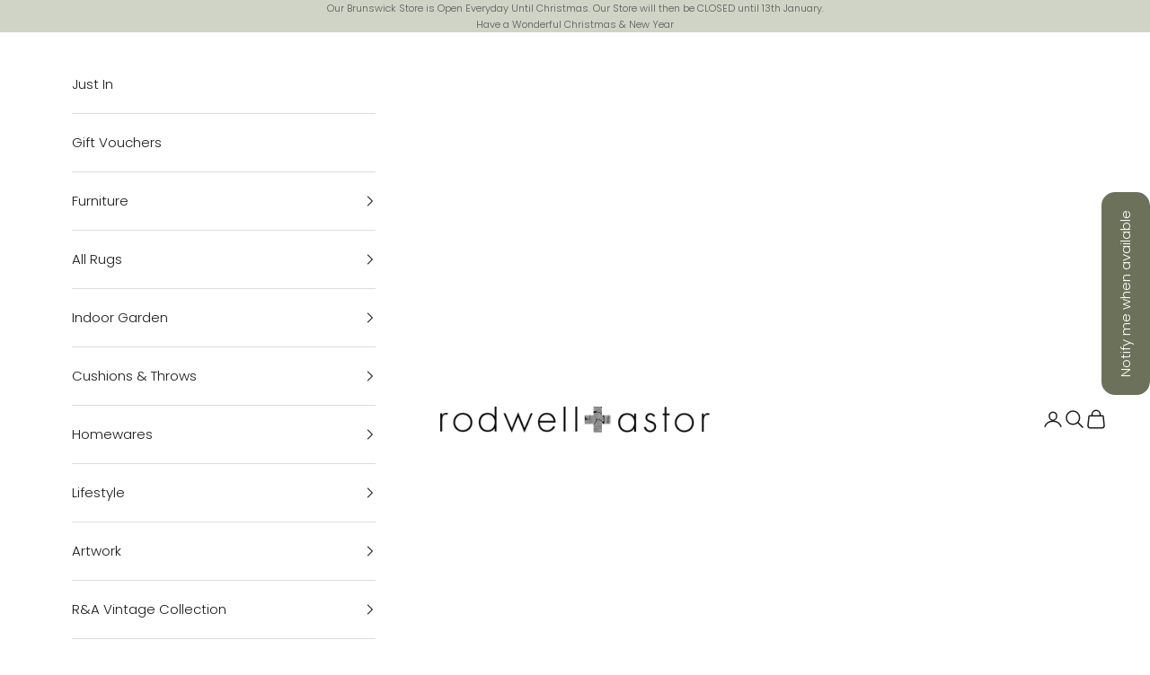

--- FILE ---
content_type: text/html; charset=utf-8
request_url: https://www.rodwellandastor.com.au/products/dashiell-table-lamp
body_size: 53208
content:
<!doctype html>

<html lang="en" dir="ltr">
  <head>
    <meta charset="utf-8">
    <meta name="viewport" content="width=device-width, initial-scale=1.0, height=device-height, minimum-scale=1.0, maximum-scale=5.0">

    <title>Dashiell Table Lamp</title><meta name="description" content="This Dashiell Table Lamp features a matt charcoal black ceramic base and a natural linen drum shade. The coastal-inspired design is a stylish and practical statement piece in any home. Place it on a bedside table, desk or console to create a comfortable reading or working nook. COLOUR Black SIZE 25x25x47cm MATERIAL COM"><link rel="canonical" href="https://www.rodwellandastor.com.au/products/dashiell-table-lamp"><link rel="shortcut icon" href="//www.rodwellandastor.com.au/cdn/shop/files/Rodwell_And_Astor_FAVICON_96x96_f9836ecf-fc1c-4b73-8789-0ccf35a49566.png?v=1677027128&width=96">
      <link rel="apple-touch-icon" href="//www.rodwellandastor.com.au/cdn/shop/files/Rodwell_And_Astor_FAVICON_96x96_f9836ecf-fc1c-4b73-8789-0ccf35a49566.png?v=1677027128&width=180"><link rel="preconnect" href="https://fonts.shopifycdn.com" crossorigin><link rel="preload" href="//www.rodwellandastor.com.au/cdn/fonts/jost/jost_n4.d47a1b6347ce4a4c9f437608011273009d91f2b7.woff2" as="font" type="font/woff2" crossorigin><link rel="preload" href="//www.rodwellandastor.com.au/cdn/fonts/poppins/poppins_n3.05f58335c3209cce17da4f1f1ab324ebe2982441.woff2" as="font" type="font/woff2" crossorigin><meta property="og:type" content="product">
  <meta property="og:title" content="Dashiell Table Lamp">
  <meta property="product:price:amount" content="175.00">
  <meta property="product:price:currency" content="AUD"><meta property="og:image" content="http://www.rodwellandastor.com.au/cdn/shop/files/Dashiell_Table_Lamp_Rodwell_and_astor1.jpg?v=1709197093&width=2048">
  <meta property="og:image:secure_url" content="https://www.rodwellandastor.com.au/cdn/shop/files/Dashiell_Table_Lamp_Rodwell_and_astor1.jpg?v=1709197093&width=2048">
  <meta property="og:image:width" content="4000">
  <meta property="og:image:height" content="4000"><meta property="og:description" content="This Dashiell Table Lamp features a matt charcoal black ceramic base and a natural linen drum shade. The coastal-inspired design is a stylish and practical statement piece in any home. Place it on a bedside table, desk or console to create a comfortable reading or working nook. COLOUR Black SIZE 25x25x47cm MATERIAL COM"><meta property="og:url" content="https://www.rodwellandastor.com.au/products/dashiell-table-lamp">
<meta property="og:site_name" content="Rodwell and Astor"><meta name="twitter:card" content="summary"><meta name="twitter:title" content="Dashiell Table Lamp">
  <meta name="twitter:description" content="This Dashiell Table Lamp features a matt charcoal black ceramic base and a natural linen drum shade. The coastal-inspired design is a stylish and practical statement piece in any home. Place it on a bedside table, desk or console to create a comfortable reading or working nook. COLOUR Black SIZE 25x25x47cm MATERIAL COMPOSITION Ceramic/Linen Switch In Line Switch Bulb E27 ( Not Included) Shipping &amp;amp; Stock Info All stocked items are shipped next working day.  Some products from 3rd party suppliers can take a little longer. Please allow up 7-10 working days for dispatch from our Melbourne Showroom. Please Contact Us for current availability.  Rodwell and Astor requires a street address for all deliveries, unfortunately we do not deliver to PO boxes. Deliveries are only door to door and not brought into the premise unless stated otherwise. PICK UP from our Brunswick store is free and available during business hours."><meta name="twitter:image" content="https://www.rodwellandastor.com.au/cdn/shop/files/Dashiell_Table_Lamp_Rodwell_and_astor1.jpg?crop=center&height=1200&v=1709197093&width=1200">
  <meta name="twitter:image:alt" content="Dashiell Table Lamp-Rodwell and Astor"><script async crossorigin fetchpriority="high" src="/cdn/shopifycloud/importmap-polyfill/es-modules-shim.2.4.0.js"></script>
<script type="application/ld+json">{"@context":"http:\/\/schema.org\/","@id":"\/products\/dashiell-table-lamp#product","@type":"Product","brand":{"@type":"Brand","name":"Rodwell and Astor"},"category":"Lamps","description":"This Dashiell Table Lamp features a matt charcoal black ceramic base and a natural linen drum shade. The coastal-inspired design is a stylish and practical statement piece in any home.\nPlace it on a bedside table, desk or console to create a comfortable reading or working nook.\n\n\n\nCOLOUR\nBlack\n\n\nSIZE\n25x25x47cm\n\n\nMATERIAL COMPOSITION\n\nCeramic\/Linen\n\n\nSwitch\nIn Line Switch\n\n\nBulb\nE27 ( Not Included)\n\n\n\n\nShipping \u0026amp; Stock Info\nAll stocked items are shipped next working day.  Some products from 3rd party suppliers can take a little longer. Please allow up 7-10 working days for dispatch from our Melbourne Showroom. Please Contact Us for current availability. \nRodwell and Astor requires a street address for all deliveries, unfortunately we do not deliver to PO boxes. Deliveries are only door to door and not brought into the premise unless stated otherwise.\nPICK UP from our Brunswick store is free and available during business hours.\nWe check all orders thoroughly prior to notification that your goods are ready for collection, however we encourage all pick ups to be checked at the time of collection.  Collection of orders is the bearers responsibility and damage claims will not be accepted.\n_________________________________________________________________________","gtin":"9345869294520","image":"https:\/\/www.rodwellandastor.com.au\/cdn\/shop\/files\/Dashiell_Table_Lamp_Rodwell_and_astor1.jpg?v=1709197093\u0026width=1920","name":"Dashiell Table Lamp","offers":{"@id":"\/products\/dashiell-table-lamp?variant=48024691179822#offer","@type":"Offer","availability":"http:\/\/schema.org\/OutOfStock","price":"175.00","priceCurrency":"AUD","url":"https:\/\/www.rodwellandastor.com.au\/products\/dashiell-table-lamp?variant=48024691179822"},"sku":"IS-AMTL58","url":"https:\/\/www.rodwellandastor.com.au\/products\/dashiell-table-lamp"}</script><script type="application/ld+json">
  {
    "@context": "https://schema.org",
    "@type": "BreadcrumbList",
    "itemListElement": [{
        "@type": "ListItem",
        "position": 1,
        "name": "Home",
        "item": "https://www.rodwellandastor.com.au"
      },{
            "@type": "ListItem",
            "position": 2,
            "name": "Dashiell Table Lamp",
            "item": "https://www.rodwellandastor.com.au/products/dashiell-table-lamp"
          }]
  }
</script><style>/* Typography (heading) */
  @font-face {
  font-family: Jost;
  font-weight: 400;
  font-style: normal;
  font-display: fallback;
  src: url("//www.rodwellandastor.com.au/cdn/fonts/jost/jost_n4.d47a1b6347ce4a4c9f437608011273009d91f2b7.woff2") format("woff2"),
       url("//www.rodwellandastor.com.au/cdn/fonts/jost/jost_n4.791c46290e672b3f85c3d1c651ef2efa3819eadd.woff") format("woff");
}

@font-face {
  font-family: Jost;
  font-weight: 400;
  font-style: italic;
  font-display: fallback;
  src: url("//www.rodwellandastor.com.au/cdn/fonts/jost/jost_i4.b690098389649750ada222b9763d55796c5283a5.woff2") format("woff2"),
       url("//www.rodwellandastor.com.au/cdn/fonts/jost/jost_i4.fd766415a47e50b9e391ae7ec04e2ae25e7e28b0.woff") format("woff");
}

/* Typography (body) */
  @font-face {
  font-family: Poppins;
  font-weight: 300;
  font-style: normal;
  font-display: fallback;
  src: url("//www.rodwellandastor.com.au/cdn/fonts/poppins/poppins_n3.05f58335c3209cce17da4f1f1ab324ebe2982441.woff2") format("woff2"),
       url("//www.rodwellandastor.com.au/cdn/fonts/poppins/poppins_n3.6971368e1f131d2c8ff8e3a44a36b577fdda3ff5.woff") format("woff");
}

@font-face {
  font-family: Poppins;
  font-weight: 300;
  font-style: italic;
  font-display: fallback;
  src: url("//www.rodwellandastor.com.au/cdn/fonts/poppins/poppins_i3.8536b4423050219f608e17f134fe9ea3b01ed890.woff2") format("woff2"),
       url("//www.rodwellandastor.com.au/cdn/fonts/poppins/poppins_i3.0f4433ada196bcabf726ed78f8e37e0995762f7f.woff") format("woff");
}

@font-face {
  font-family: Poppins;
  font-weight: 400;
  font-style: normal;
  font-display: fallback;
  src: url("//www.rodwellandastor.com.au/cdn/fonts/poppins/poppins_n4.0ba78fa5af9b0e1a374041b3ceaadf0a43b41362.woff2") format("woff2"),
       url("//www.rodwellandastor.com.au/cdn/fonts/poppins/poppins_n4.214741a72ff2596839fc9760ee7a770386cf16ca.woff") format("woff");
}

@font-face {
  font-family: Poppins;
  font-weight: 400;
  font-style: italic;
  font-display: fallback;
  src: url("//www.rodwellandastor.com.au/cdn/fonts/poppins/poppins_i4.846ad1e22474f856bd6b81ba4585a60799a9f5d2.woff2") format("woff2"),
       url("//www.rodwellandastor.com.au/cdn/fonts/poppins/poppins_i4.56b43284e8b52fc64c1fd271f289a39e8477e9ec.woff") format("woff");
}

:root {
    /* Container */
    --container-max-width: 100%;
    --container-xxs-max-width: 27.5rem; /* 440px */
    --container-xs-max-width: 42.5rem; /* 680px */
    --container-sm-max-width: 61.25rem; /* 980px */
    --container-md-max-width: 71.875rem; /* 1150px */
    --container-lg-max-width: 78.75rem; /* 1260px */
    --container-xl-max-width: 85rem; /* 1360px */
    --container-gutter: 1.25rem;

    --section-vertical-spacing: 2.5rem;
    --section-vertical-spacing-tight:2.5rem;

    --section-stack-gap:2.25rem;
    --section-stack-gap-tight:2.25rem;

    /* Form settings */
    --form-gap: 1.25rem; /* Gap between fieldset and submit button */
    --fieldset-gap: 1rem; /* Gap between each form input within a fieldset */
    --form-control-gap: 0.625rem; /* Gap between input and label (ignored for floating label) */
    --checkbox-control-gap: 0.75rem; /* Horizontal gap between checkbox and its associated label */
    --input-padding-block: 0.65rem; /* Vertical padding for input, textarea and native select */
    --input-padding-inline: 0.8rem; /* Horizontal padding for input, textarea and native select */
    --checkbox-size: 0.875rem; /* Size (width and height) for checkbox */

    /* Other sizes */
    --sticky-area-height: calc(var(--announcement-bar-is-sticky, 0) * var(--announcement-bar-height, 0px) + var(--header-is-sticky, 0) * var(--header-is-visible, 1) * var(--header-height, 0px));

    /* RTL support */
    --transform-logical-flip: 1;
    --transform-origin-start: left;
    --transform-origin-end: right;

    /**
     * ---------------------------------------------------------------------
     * TYPOGRAPHY
     * ---------------------------------------------------------------------
     */

    /* Font properties */
    --heading-font-family: Jost, sans-serif;
    --heading-font-weight: 400;
    --heading-font-style: normal;
    --heading-text-transform: normal;
    --heading-letter-spacing: 0.0em;
    --text-font-family: Poppins, sans-serif;
    --text-font-weight: 300;
    --text-font-style: normal;
    --text-letter-spacing: 0.0em;
    --button-font: var(--text-font-style) var(--text-font-weight) var(--text-sm) / 1.65 var(--text-font-family);
    --button-text-transform: uppercase;
    --button-letter-spacing: 0.0em;

    /* Font sizes */--text-heading-size-factor: 1.1;
    --text-h1: max(0.6875rem, clamp(1.375rem, 1.146341463414634rem + 0.975609756097561vw, 2rem) * var(--text-heading-size-factor));
    --text-h2: max(0.6875rem, clamp(1.25rem, 1.0670731707317074rem + 0.7804878048780488vw, 1.75rem) * var(--text-heading-size-factor));
    --text-h3: max(0.6875rem, clamp(1.125rem, 1.0335365853658536rem + 0.3902439024390244vw, 1.375rem) * var(--text-heading-size-factor));
    --text-h4: max(0.6875rem, clamp(1rem, 0.9542682926829268rem + 0.1951219512195122vw, 1.125rem) * var(--text-heading-size-factor));
    --text-h5: calc(0.875rem * var(--text-heading-size-factor));
    --text-h6: calc(0.75rem * var(--text-heading-size-factor));

    --text-xs: 0.75rem;
    --text-sm: 0.8125rem;
    --text-base: 0.875rem;
    --text-lg: 1.0rem;
    --text-xl: 1.1875rem;

    /* Rounded variables (used for border radius) */
    --rounded-full: 9999px;
    --button-border-radius: 0.0rem;
    --input-border-radius: 0.0rem;

    /* Box shadow */
    --shadow-sm: 0 2px 8px rgb(0 0 0 / 0.05);
    --shadow: 0 5px 15px rgb(0 0 0 / 0.05);
    --shadow-md: 0 5px 30px rgb(0 0 0 / 0.05);
    --shadow-block: px px px rgb(var(--text-primary) / 0.0);

    /**
     * ---------------------------------------------------------------------
     * OTHER
     * ---------------------------------------------------------------------
     */

    --checkmark-svg-url: url(//www.rodwellandastor.com.au/cdn/shop/t/20/assets/checkmark.svg?v=77552481021870063511727936667);
    --cursor-zoom-in-svg-url: url(//www.rodwellandastor.com.au/cdn/shop/t/20/assets/cursor-zoom-in.svg?v=112480252220988712521730907723);
  }

  [dir="rtl"]:root {
    /* RTL support */
    --transform-logical-flip: -1;
    --transform-origin-start: right;
    --transform-origin-end: left;
  }

  @media screen and (min-width: 700px) {
    :root {
      /* Typography (font size) */
      --text-xs: 0.8125rem;
      --text-sm: 0.875rem;
      --text-base: 0.9375rem;
      --text-lg: 1.0625rem;
      --text-xl: 1.3125rem;

      /* Spacing settings */
      --container-gutter: 2rem;
    }
  }

  @media screen and (min-width: 1000px) {
    :root {
      /* Spacing settings */
      --container-gutter: 3rem;

      --section-vertical-spacing: 4rem;
      --section-vertical-spacing-tight: 4rem;

      --section-stack-gap:3rem;
      --section-stack-gap-tight:3rem;
    }
  }:root {/* Overlay used for modal */
    --page-overlay: 0 0 0 / 0.4;

    /* We use the first scheme background as default */
    --page-background: ;

    /* Product colors */
    --on-sale-text: 227 44 43;
    --on-sale-badge-background: 227 44 43;
    --on-sale-badge-text: 255 255 255;
    --sold-out-badge-background: 239 239 239;
    --sold-out-badge-text: 0 0 0 / 0.65;
    --custom-badge-background: 208 212 198;
    --custom-badge-text: 0 0 0 / 0.65;
    --star-color: 28 28 28;

    /* Status colors */
    --success-background: 212 227 203;
    --success-text: 48 122 7;
    --warning-background: 253 241 224;
    --warning-text: 237 138 0;
    --error-background: 243 204 204;
    --error-text: 203 43 43;
  }.color-scheme--scheme-1 {
      /* Color settings */--accent: 28 28 28;
      --text-color: 28 28 28;
      --background: 255 255 255 / 1.0;
      --background-without-opacity: 255 255 255;
      --background-gradient: ;--border-color: 221 221 221;/* Button colors */
      --button-background: 28 28 28;
      --button-text-color: 255 255 255;

      /* Circled buttons */
      --circle-button-background: 255 255 255;
      --circle-button-text-color: 28 28 28;
    }.shopify-section:has(.section-spacing.color-scheme--bg-54922f2e920ba8346f6dc0fba343d673) + .shopify-section:has(.section-spacing.color-scheme--bg-54922f2e920ba8346f6dc0fba343d673:not(.bordered-section)) .section-spacing {
      padding-block-start: 0;
    }.color-scheme--scheme-2 {
      /* Color settings */--accent: 28 28 28;
      --text-color: 28 28 28;
      --background: 255 255 255 / 1.0;
      --background-without-opacity: 255 255 255;
      --background-gradient: ;--border-color: 221 221 221;/* Button colors */
      --button-background: 28 28 28;
      --button-text-color: 255 255 255;

      /* Circled buttons */
      --circle-button-background: 255 255 255;
      --circle-button-text-color: 28 28 28;
    }.shopify-section:has(.section-spacing.color-scheme--bg-54922f2e920ba8346f6dc0fba343d673) + .shopify-section:has(.section-spacing.color-scheme--bg-54922f2e920ba8346f6dc0fba343d673:not(.bordered-section)) .section-spacing {
      padding-block-start: 0;
    }.color-scheme--scheme-3 {
      /* Color settings */--accent: 255 255 255;
      --text-color: 92 92 92;
      --background: 208 212 198 / 1.0;
      --background-without-opacity: 208 212 198;
      --background-gradient: ;--border-color: 191 194 182;/* Button colors */
      --button-background: 255 255 255;
      --button-text-color: 92 92 92;

      /* Circled buttons */
      --circle-button-background: 255 255 255;
      --circle-button-text-color: 28 28 28;
    }.shopify-section:has(.section-spacing.color-scheme--bg-5ddc115006598e2d927ccbbf4f133b39) + .shopify-section:has(.section-spacing.color-scheme--bg-5ddc115006598e2d927ccbbf4f133b39:not(.bordered-section)) .section-spacing {
      padding-block-start: 0;
    }.color-scheme--scheme-4 {
      /* Color settings */--accent: 255 255 255;
      --text-color: 255 255 255;
      --background: 0 0 0 / 0.0;
      --background-without-opacity: 0 0 0;
      --background-gradient: ;--border-color: 255 255 255;/* Button colors */
      --button-background: 255 255 255;
      --button-text-color: 28 28 28;

      /* Circled buttons */
      --circle-button-background: 255 255 255;
      --circle-button-text-color: 28 28 28;
    }.shopify-section:has(.section-spacing.color-scheme--bg-3671eee015764974ee0aef1536023e0f) + .shopify-section:has(.section-spacing.color-scheme--bg-3671eee015764974ee0aef1536023e0f:not(.bordered-section)) .section-spacing {
      padding-block-start: 0;
    }.color-scheme--dialog {
      /* Color settings */--accent: 28 28 28;
      --text-color: 28 28 28;
      --background: 255 255 255 / 1.0;
      --background-without-opacity: 255 255 255;
      --background-gradient: ;--border-color: 221 221 221;/* Button colors */
      --button-background: 28 28 28;
      --button-text-color: 255 255 255;

      /* Circled buttons */
      --circle-button-background: 255 255 255;
      --circle-button-text-color: 28 28 28;
    }
</style><script>
  // This allows to expose several variables to the global scope, to be used in scripts
  window.themeVariables = {
    settings: {
      showPageTransition: null,
      pageType: "product",
      moneyFormat: "${{amount}}",
      moneyWithCurrencyFormat: "${{amount}} AUD",
      currencyCodeEnabled: false,
      cartType: "drawer",
      staggerMenuApparition: true
    },

    strings: {
      addedToCart: "Added to your cart!",
      closeGallery: "Close gallery",
      zoomGallery: "Zoom picture",
      errorGallery: "Image cannot be loaded",
      shippingEstimatorNoResults: "Sorry, we do not ship to your address.",
      shippingEstimatorOneResult: "There is one shipping rate for your address:",
      shippingEstimatorMultipleResults: "There are several shipping rates for your address:",
      shippingEstimatorError: "One or more error occurred while retrieving shipping rates:",
      next: "Next",
      previous: "Previous"
    },

    mediaQueries: {
      'sm': 'screen and (min-width: 700px)',
      'md': 'screen and (min-width: 1000px)',
      'lg': 'screen and (min-width: 1150px)',
      'xl': 'screen and (min-width: 1400px)',
      '2xl': 'screen and (min-width: 1600px)',
      'sm-max': 'screen and (max-width: 699px)',
      'md-max': 'screen and (max-width: 999px)',
      'lg-max': 'screen and (max-width: 1149px)',
      'xl-max': 'screen and (max-width: 1399px)',
      '2xl-max': 'screen and (max-width: 1599px)',
      'motion-safe': '(prefers-reduced-motion: no-preference)',
      'motion-reduce': '(prefers-reduced-motion: reduce)',
      'supports-hover': 'screen and (pointer: fine)',
      'supports-touch': 'screen and (hover: none)'
    }
  };</script><script>
      if (!(HTMLScriptElement.supports && HTMLScriptElement.supports('importmap'))) {
        const importMapPolyfill = document.createElement('script');
        importMapPolyfill.async = true;
        importMapPolyfill.src = "//www.rodwellandastor.com.au/cdn/shop/t/20/assets/es-module-shims.min.js?v=140375185335194536761727936650";

        document.head.appendChild(importMapPolyfill);
      }
    </script>

    <script type="importmap">{
        "imports": {
          "vendor": "//www.rodwellandastor.com.au/cdn/shop/t/20/assets/vendor.min.js?v=97444456987200009421727936651",
          "theme": "//www.rodwellandastor.com.au/cdn/shop/t/20/assets/theme.js?v=77099638235748418721729610213",
          "photoswipe": "//www.rodwellandastor.com.au/cdn/shop/t/20/assets/photoswipe.min.js?v=13374349288281597431727936650"
        }
      }
    </script>

    <script type="module" src="//www.rodwellandastor.com.au/cdn/shop/t/20/assets/vendor.min.js?v=97444456987200009421727936651"></script>
    <script type="module" src="//www.rodwellandastor.com.au/cdn/shop/t/20/assets/theme.js?v=77099638235748418721729610213"></script>

    <script>window.performance && window.performance.mark && window.performance.mark('shopify.content_for_header.start');</script><meta name="google-site-verification" content="U_8GCRGgM9OacQ0Y7uaG_Jqvpta3SDfWhaNFadnaNCE">
<meta name="facebook-domain-verification" content="bgdtnlrfql335f2zyfaqi6a06vvz49">
<meta id="shopify-digital-wallet" name="shopify-digital-wallet" content="/4136405/digital_wallets/dialog">
<meta name="shopify-checkout-api-token" content="7b8847b0c40cf8a53360f890b32cec83">
<meta id="in-context-paypal-metadata" data-shop-id="4136405" data-venmo-supported="false" data-environment="production" data-locale="en_US" data-paypal-v4="true" data-currency="AUD">
<link rel="alternate" type="application/json+oembed" href="https://www.rodwellandastor.com.au/products/dashiell-table-lamp.oembed">
<script async="async" src="/checkouts/internal/preloads.js?locale=en-AU"></script>
<link rel="preconnect" href="https://shop.app" crossorigin="anonymous">
<script async="async" src="https://shop.app/checkouts/internal/preloads.js?locale=en-AU&shop_id=4136405" crossorigin="anonymous"></script>
<script id="apple-pay-shop-capabilities" type="application/json">{"shopId":4136405,"countryCode":"AU","currencyCode":"AUD","merchantCapabilities":["supports3DS"],"merchantId":"gid:\/\/shopify\/Shop\/4136405","merchantName":"Rodwell and Astor","requiredBillingContactFields":["postalAddress","email","phone"],"requiredShippingContactFields":["postalAddress","email","phone"],"shippingType":"shipping","supportedNetworks":["visa","masterCard","amex","jcb"],"total":{"type":"pending","label":"Rodwell and Astor","amount":"1.00"},"shopifyPaymentsEnabled":true,"supportsSubscriptions":true}</script>
<script id="shopify-features" type="application/json">{"accessToken":"7b8847b0c40cf8a53360f890b32cec83","betas":["rich-media-storefront-analytics"],"domain":"www.rodwellandastor.com.au","predictiveSearch":true,"shopId":4136405,"locale":"en"}</script>
<script>var Shopify = Shopify || {};
Shopify.shop = "rodwell-and-astor.myshopify.com";
Shopify.locale = "en";
Shopify.currency = {"active":"AUD","rate":"1.0"};
Shopify.country = "AU";
Shopify.theme = {"name":"Prestige Live","id":172511723822,"schema_name":"Prestige","schema_version":"10.4.0","theme_store_id":855,"role":"main"};
Shopify.theme.handle = "null";
Shopify.theme.style = {"id":null,"handle":null};
Shopify.cdnHost = "www.rodwellandastor.com.au/cdn";
Shopify.routes = Shopify.routes || {};
Shopify.routes.root = "/";</script>
<script type="module">!function(o){(o.Shopify=o.Shopify||{}).modules=!0}(window);</script>
<script>!function(o){function n(){var o=[];function n(){o.push(Array.prototype.slice.apply(arguments))}return n.q=o,n}var t=o.Shopify=o.Shopify||{};t.loadFeatures=n(),t.autoloadFeatures=n()}(window);</script>
<script>
  window.ShopifyPay = window.ShopifyPay || {};
  window.ShopifyPay.apiHost = "shop.app\/pay";
  window.ShopifyPay.redirectState = null;
</script>
<script id="shop-js-analytics" type="application/json">{"pageType":"product"}</script>
<script defer="defer" async type="module" src="//www.rodwellandastor.com.au/cdn/shopifycloud/shop-js/modules/v2/client.init-shop-cart-sync_DtuiiIyl.en.esm.js"></script>
<script defer="defer" async type="module" src="//www.rodwellandastor.com.au/cdn/shopifycloud/shop-js/modules/v2/chunk.common_CUHEfi5Q.esm.js"></script>
<script type="module">
  await import("//www.rodwellandastor.com.au/cdn/shopifycloud/shop-js/modules/v2/client.init-shop-cart-sync_DtuiiIyl.en.esm.js");
await import("//www.rodwellandastor.com.au/cdn/shopifycloud/shop-js/modules/v2/chunk.common_CUHEfi5Q.esm.js");

  window.Shopify.SignInWithShop?.initShopCartSync?.({"fedCMEnabled":true,"windoidEnabled":true});

</script>
<script>
  window.Shopify = window.Shopify || {};
  if (!window.Shopify.featureAssets) window.Shopify.featureAssets = {};
  window.Shopify.featureAssets['shop-js'] = {"shop-cart-sync":["modules/v2/client.shop-cart-sync_DFoTY42P.en.esm.js","modules/v2/chunk.common_CUHEfi5Q.esm.js"],"init-fed-cm":["modules/v2/client.init-fed-cm_D2UNy1i2.en.esm.js","modules/v2/chunk.common_CUHEfi5Q.esm.js"],"init-shop-email-lookup-coordinator":["modules/v2/client.init-shop-email-lookup-coordinator_BQEe2rDt.en.esm.js","modules/v2/chunk.common_CUHEfi5Q.esm.js"],"shop-cash-offers":["modules/v2/client.shop-cash-offers_3CTtReFF.en.esm.js","modules/v2/chunk.common_CUHEfi5Q.esm.js","modules/v2/chunk.modal_BewljZkx.esm.js"],"shop-button":["modules/v2/client.shop-button_C6oxCjDL.en.esm.js","modules/v2/chunk.common_CUHEfi5Q.esm.js"],"init-windoid":["modules/v2/client.init-windoid_5pix8xhK.en.esm.js","modules/v2/chunk.common_CUHEfi5Q.esm.js"],"avatar":["modules/v2/client.avatar_BTnouDA3.en.esm.js"],"init-shop-cart-sync":["modules/v2/client.init-shop-cart-sync_DtuiiIyl.en.esm.js","modules/v2/chunk.common_CUHEfi5Q.esm.js"],"shop-toast-manager":["modules/v2/client.shop-toast-manager_BYv_8cH1.en.esm.js","modules/v2/chunk.common_CUHEfi5Q.esm.js"],"pay-button":["modules/v2/client.pay-button_FnF9EIkY.en.esm.js","modules/v2/chunk.common_CUHEfi5Q.esm.js"],"shop-login-button":["modules/v2/client.shop-login-button_CH1KUpOf.en.esm.js","modules/v2/chunk.common_CUHEfi5Q.esm.js","modules/v2/chunk.modal_BewljZkx.esm.js"],"init-customer-accounts-sign-up":["modules/v2/client.init-customer-accounts-sign-up_aj7QGgYS.en.esm.js","modules/v2/client.shop-login-button_CH1KUpOf.en.esm.js","modules/v2/chunk.common_CUHEfi5Q.esm.js","modules/v2/chunk.modal_BewljZkx.esm.js"],"init-shop-for-new-customer-accounts":["modules/v2/client.init-shop-for-new-customer-accounts_NbnYRf_7.en.esm.js","modules/v2/client.shop-login-button_CH1KUpOf.en.esm.js","modules/v2/chunk.common_CUHEfi5Q.esm.js","modules/v2/chunk.modal_BewljZkx.esm.js"],"init-customer-accounts":["modules/v2/client.init-customer-accounts_ppedhqCH.en.esm.js","modules/v2/client.shop-login-button_CH1KUpOf.en.esm.js","modules/v2/chunk.common_CUHEfi5Q.esm.js","modules/v2/chunk.modal_BewljZkx.esm.js"],"shop-follow-button":["modules/v2/client.shop-follow-button_CMIBBa6u.en.esm.js","modules/v2/chunk.common_CUHEfi5Q.esm.js","modules/v2/chunk.modal_BewljZkx.esm.js"],"lead-capture":["modules/v2/client.lead-capture_But0hIyf.en.esm.js","modules/v2/chunk.common_CUHEfi5Q.esm.js","modules/v2/chunk.modal_BewljZkx.esm.js"],"checkout-modal":["modules/v2/client.checkout-modal_BBxc70dQ.en.esm.js","modules/v2/chunk.common_CUHEfi5Q.esm.js","modules/v2/chunk.modal_BewljZkx.esm.js"],"shop-login":["modules/v2/client.shop-login_hM3Q17Kl.en.esm.js","modules/v2/chunk.common_CUHEfi5Q.esm.js","modules/v2/chunk.modal_BewljZkx.esm.js"],"payment-terms":["modules/v2/client.payment-terms_CAtGlQYS.en.esm.js","modules/v2/chunk.common_CUHEfi5Q.esm.js","modules/v2/chunk.modal_BewljZkx.esm.js"]};
</script>
<script>(function() {
  var isLoaded = false;
  function asyncLoad() {
    if (isLoaded) return;
    isLoaded = true;
    var urls = ["https:\/\/chimpstatic.com\/mcjs-connected\/js\/users\/dc0d52bd713d7eb8fcfddbc54\/3cdce87b89a6d294581e392e0.js?shop=rodwell-and-astor.myshopify.com","https:\/\/chimpstatic.com\/mcjs-connected\/js\/users\/dc0d52bd713d7eb8fcfddbc54\/9e40e9d7353fd4c6c7fe3d21b.js?shop=rodwell-and-astor.myshopify.com","https:\/\/media.getmason.io\/api\/modemagic\/loader600f1ef197241dd8853ad2a095acdf97.js?shop=rodwell-and-astor.myshopify.com"];
    for (var i = 0; i < urls.length; i++) {
      var s = document.createElement('script');
      s.type = 'text/javascript';
      s.async = true;
      s.src = urls[i];
      var x = document.getElementsByTagName('script')[0];
      x.parentNode.insertBefore(s, x);
    }
  };
  if(window.attachEvent) {
    window.attachEvent('onload', asyncLoad);
  } else {
    window.addEventListener('load', asyncLoad, false);
  }
})();</script>
<script id="__st">var __st={"a":4136405,"offset":39600,"reqid":"bc67a367-9928-46fd-accc-caeb8359c5e0-1766501683","pageurl":"www.rodwellandastor.com.au\/products\/dashiell-table-lamp","u":"96992348a01e","p":"product","rtyp":"product","rid":9069569835310};</script>
<script>window.ShopifyPaypalV4VisibilityTracking = true;</script>
<script id="captcha-bootstrap">!function(){'use strict';const t='contact',e='account',n='new_comment',o=[[t,t],['blogs',n],['comments',n],[t,'customer']],c=[[e,'customer_login'],[e,'guest_login'],[e,'recover_customer_password'],[e,'create_customer']],r=t=>t.map((([t,e])=>`form[action*='/${t}']:not([data-nocaptcha='true']) input[name='form_type'][value='${e}']`)).join(','),a=t=>()=>t?[...document.querySelectorAll(t)].map((t=>t.form)):[];function s(){const t=[...o],e=r(t);return a(e)}const i='password',u='form_key',d=['recaptcha-v3-token','g-recaptcha-response','h-captcha-response',i],f=()=>{try{return window.sessionStorage}catch{return}},m='__shopify_v',_=t=>t.elements[u];function p(t,e,n=!1){try{const o=window.sessionStorage,c=JSON.parse(o.getItem(e)),{data:r}=function(t){const{data:e,action:n}=t;return t[m]||n?{data:e,action:n}:{data:t,action:n}}(c);for(const[e,n]of Object.entries(r))t.elements[e]&&(t.elements[e].value=n);n&&o.removeItem(e)}catch(o){console.error('form repopulation failed',{error:o})}}const l='form_type',E='cptcha';function T(t){t.dataset[E]=!0}const w=window,h=w.document,L='Shopify',v='ce_forms',y='captcha';let A=!1;((t,e)=>{const n=(g='f06e6c50-85a8-45c8-87d0-21a2b65856fe',I='https://cdn.shopify.com/shopifycloud/storefront-forms-hcaptcha/ce_storefront_forms_captcha_hcaptcha.v1.5.2.iife.js',D={infoText:'Protected by hCaptcha',privacyText:'Privacy',termsText:'Terms'},(t,e,n)=>{const o=w[L][v],c=o.bindForm;if(c)return c(t,g,e,D).then(n);var r;o.q.push([[t,g,e,D],n]),r=I,A||(h.body.append(Object.assign(h.createElement('script'),{id:'captcha-provider',async:!0,src:r})),A=!0)});var g,I,D;w[L]=w[L]||{},w[L][v]=w[L][v]||{},w[L][v].q=[],w[L][y]=w[L][y]||{},w[L][y].protect=function(t,e){n(t,void 0,e),T(t)},Object.freeze(w[L][y]),function(t,e,n,w,h,L){const[v,y,A,g]=function(t,e,n){const i=e?o:[],u=t?c:[],d=[...i,...u],f=r(d),m=r(i),_=r(d.filter((([t,e])=>n.includes(e))));return[a(f),a(m),a(_),s()]}(w,h,L),I=t=>{const e=t.target;return e instanceof HTMLFormElement?e:e&&e.form},D=t=>v().includes(t);t.addEventListener('submit',(t=>{const e=I(t);if(!e)return;const n=D(e)&&!e.dataset.hcaptchaBound&&!e.dataset.recaptchaBound,o=_(e),c=g().includes(e)&&(!o||!o.value);(n||c)&&t.preventDefault(),c&&!n&&(function(t){try{if(!f())return;!function(t){const e=f();if(!e)return;const n=_(t);if(!n)return;const o=n.value;o&&e.removeItem(o)}(t);const e=Array.from(Array(32),(()=>Math.random().toString(36)[2])).join('');!function(t,e){_(t)||t.append(Object.assign(document.createElement('input'),{type:'hidden',name:u})),t.elements[u].value=e}(t,e),function(t,e){const n=f();if(!n)return;const o=[...t.querySelectorAll(`input[type='${i}']`)].map((({name:t})=>t)),c=[...d,...o],r={};for(const[a,s]of new FormData(t).entries())c.includes(a)||(r[a]=s);n.setItem(e,JSON.stringify({[m]:1,action:t.action,data:r}))}(t,e)}catch(e){console.error('failed to persist form',e)}}(e),e.submit())}));const S=(t,e)=>{t&&!t.dataset[E]&&(n(t,e.some((e=>e===t))),T(t))};for(const o of['focusin','change'])t.addEventListener(o,(t=>{const e=I(t);D(e)&&S(e,y())}));const B=e.get('form_key'),M=e.get(l),P=B&&M;t.addEventListener('DOMContentLoaded',(()=>{const t=y();if(P)for(const e of t)e.elements[l].value===M&&p(e,B);[...new Set([...A(),...v().filter((t=>'true'===t.dataset.shopifyCaptcha))])].forEach((e=>S(e,t)))}))}(h,new URLSearchParams(w.location.search),n,t,e,['guest_login'])})(!0,!0)}();</script>
<script integrity="sha256-4kQ18oKyAcykRKYeNunJcIwy7WH5gtpwJnB7kiuLZ1E=" data-source-attribution="shopify.loadfeatures" defer="defer" src="//www.rodwellandastor.com.au/cdn/shopifycloud/storefront/assets/storefront/load_feature-a0a9edcb.js" crossorigin="anonymous"></script>
<script crossorigin="anonymous" defer="defer" src="//www.rodwellandastor.com.au/cdn/shopifycloud/storefront/assets/shopify_pay/storefront-65b4c6d7.js?v=20250812"></script>
<script data-source-attribution="shopify.dynamic_checkout.dynamic.init">var Shopify=Shopify||{};Shopify.PaymentButton=Shopify.PaymentButton||{isStorefrontPortableWallets:!0,init:function(){window.Shopify.PaymentButton.init=function(){};var t=document.createElement("script");t.src="https://www.rodwellandastor.com.au/cdn/shopifycloud/portable-wallets/latest/portable-wallets.en.js",t.type="module",document.head.appendChild(t)}};
</script>
<script data-source-attribution="shopify.dynamic_checkout.buyer_consent">
  function portableWalletsHideBuyerConsent(e){var t=document.getElementById("shopify-buyer-consent"),n=document.getElementById("shopify-subscription-policy-button");t&&n&&(t.classList.add("hidden"),t.setAttribute("aria-hidden","true"),n.removeEventListener("click",e))}function portableWalletsShowBuyerConsent(e){var t=document.getElementById("shopify-buyer-consent"),n=document.getElementById("shopify-subscription-policy-button");t&&n&&(t.classList.remove("hidden"),t.removeAttribute("aria-hidden"),n.addEventListener("click",e))}window.Shopify?.PaymentButton&&(window.Shopify.PaymentButton.hideBuyerConsent=portableWalletsHideBuyerConsent,window.Shopify.PaymentButton.showBuyerConsent=portableWalletsShowBuyerConsent);
</script>
<script>
  function portableWalletsCleanup(e){e&&e.src&&console.error("Failed to load portable wallets script "+e.src);var t=document.querySelectorAll("shopify-accelerated-checkout .shopify-payment-button__skeleton, shopify-accelerated-checkout-cart .wallet-cart-button__skeleton"),e=document.getElementById("shopify-buyer-consent");for(let e=0;e<t.length;e++)t[e].remove();e&&e.remove()}function portableWalletsNotLoadedAsModule(e){e instanceof ErrorEvent&&"string"==typeof e.message&&e.message.includes("import.meta")&&"string"==typeof e.filename&&e.filename.includes("portable-wallets")&&(window.removeEventListener("error",portableWalletsNotLoadedAsModule),window.Shopify.PaymentButton.failedToLoad=e,"loading"===document.readyState?document.addEventListener("DOMContentLoaded",window.Shopify.PaymentButton.init):window.Shopify.PaymentButton.init())}window.addEventListener("error",portableWalletsNotLoadedAsModule);
</script>

<script type="module" src="https://www.rodwellandastor.com.au/cdn/shopifycloud/portable-wallets/latest/portable-wallets.en.js" onError="portableWalletsCleanup(this)" crossorigin="anonymous"></script>
<script nomodule>
  document.addEventListener("DOMContentLoaded", portableWalletsCleanup);
</script>

<link id="shopify-accelerated-checkout-styles" rel="stylesheet" media="screen" href="https://www.rodwellandastor.com.au/cdn/shopifycloud/portable-wallets/latest/accelerated-checkout-backwards-compat.css" crossorigin="anonymous">
<style id="shopify-accelerated-checkout-cart">
        #shopify-buyer-consent {
  margin-top: 1em;
  display: inline-block;
  width: 100%;
}

#shopify-buyer-consent.hidden {
  display: none;
}

#shopify-subscription-policy-button {
  background: none;
  border: none;
  padding: 0;
  text-decoration: underline;
  font-size: inherit;
  cursor: pointer;
}

#shopify-subscription-policy-button::before {
  box-shadow: none;
}

      </style>

<script>window.performance && window.performance.mark && window.performance.mark('shopify.content_for_header.end');</script>
<link href="//www.rodwellandastor.com.au/cdn/shop/t/20/assets/theme.css?v=92029783256822135471729610213" rel="stylesheet" type="text/css" media="all" /><!-- BEGIN app block: shopify://apps/klaviyo-email-marketing-sms/blocks/klaviyo-onsite-embed/2632fe16-c075-4321-a88b-50b567f42507 -->












  <script async src="https://static.klaviyo.com/onsite/js/UeiwtG/klaviyo.js?company_id=UeiwtG"></script>
  <script>!function(){if(!window.klaviyo){window._klOnsite=window._klOnsite||[];try{window.klaviyo=new Proxy({},{get:function(n,i){return"push"===i?function(){var n;(n=window._klOnsite).push.apply(n,arguments)}:function(){for(var n=arguments.length,o=new Array(n),w=0;w<n;w++)o[w]=arguments[w];var t="function"==typeof o[o.length-1]?o.pop():void 0,e=new Promise((function(n){window._klOnsite.push([i].concat(o,[function(i){t&&t(i),n(i)}]))}));return e}}})}catch(n){window.klaviyo=window.klaviyo||[],window.klaviyo.push=function(){var n;(n=window._klOnsite).push.apply(n,arguments)}}}}();</script>

  
    <script id="viewed_product">
      if (item == null) {
        var _learnq = _learnq || [];

        var MetafieldReviews = null
        var MetafieldYotpoRating = null
        var MetafieldYotpoCount = null
        var MetafieldLooxRating = null
        var MetafieldLooxCount = null
        var okendoProduct = null
        var okendoProductReviewCount = null
        var okendoProductReviewAverageValue = null
        try {
          // The following fields are used for Customer Hub recently viewed in order to add reviews.
          // This information is not part of __kla_viewed. Instead, it is part of __kla_viewed_reviewed_items
          MetafieldReviews = {};
          MetafieldYotpoRating = null
          MetafieldYotpoCount = null
          MetafieldLooxRating = null
          MetafieldLooxCount = null

          okendoProduct = null
          // If the okendo metafield is not legacy, it will error, which then requires the new json formatted data
          if (okendoProduct && 'error' in okendoProduct) {
            okendoProduct = null
          }
          okendoProductReviewCount = okendoProduct ? okendoProduct.reviewCount : null
          okendoProductReviewAverageValue = okendoProduct ? okendoProduct.reviewAverageValue : null
        } catch (error) {
          console.error('Error in Klaviyo onsite reviews tracking:', error);
        }

        var item = {
          Name: "Dashiell Table Lamp",
          ProductID: 9069569835310,
          Categories: ["All Products","Bedroom","Desk and Table Lamps Melbourne","Homewares for Sale","Lighting"],
          ImageURL: "https://www.rodwellandastor.com.au/cdn/shop/files/Dashiell_Table_Lamp_Rodwell_and_astor1_grande.jpg?v=1709197093",
          URL: "https://www.rodwellandastor.com.au/products/dashiell-table-lamp",
          Brand: "Rodwell and Astor",
          Price: "$175.00",
          Value: "175.00",
          CompareAtPrice: "$0.00"
        };
        _learnq.push(['track', 'Viewed Product', item]);
        _learnq.push(['trackViewedItem', {
          Title: item.Name,
          ItemId: item.ProductID,
          Categories: item.Categories,
          ImageUrl: item.ImageURL,
          Url: item.URL,
          Metadata: {
            Brand: item.Brand,
            Price: item.Price,
            Value: item.Value,
            CompareAtPrice: item.CompareAtPrice
          },
          metafields:{
            reviews: MetafieldReviews,
            yotpo:{
              rating: MetafieldYotpoRating,
              count: MetafieldYotpoCount,
            },
            loox:{
              rating: MetafieldLooxRating,
              count: MetafieldLooxCount,
            },
            okendo: {
              rating: okendoProductReviewAverageValue,
              count: okendoProductReviewCount,
            }
          }
        }]);
      }
    </script>
  




  <script>
    window.klaviyoReviewsProductDesignMode = false
  </script>







<!-- END app block --><!-- BEGIN app block: shopify://apps/instafeed/blocks/head-block/c447db20-095d-4a10-9725-b5977662c9d5 --><link rel="preconnect" href="https://cdn.nfcube.com/">
<link rel="preconnect" href="https://scontent.cdninstagram.com/">


  <script>
    document.addEventListener('DOMContentLoaded', function () {
      let instafeedScript = document.createElement('script');

      
        instafeedScript.src = 'https://cdn.nfcube.com/instafeed-64d1a879dfb648ec2cd0d8c3c168f806.js';
      

      document.body.appendChild(instafeedScript);
    });
  </script>





<!-- END app block --><!-- BEGIN app block: shopify://apps/essential-announcer/blocks/app-embed/93b5429f-c8d6-4c33-ae14-250fd84f361b --><script>
  
    window.essentialAnnouncementConfigs = [];
  
  window.essentialAnnouncementMeta = {
    productCollections: [{"id":168257668,"handle":"all","title":"All Products","updated_at":"2025-12-23T14:26:42+11:00","body_html":"","published_at":"2016-01-21T09:04:00+11:00","sort_order":"created-desc","template_suffix":"","disjunctive":true,"rules":[{"column":"variant_price","relation":"greater_than","condition":"0"}],"published_scope":"web"},{"id":73109700717,"handle":"bedroom","title":"Bedroom","updated_at":"2025-12-22T23:00:38+11:00","body_html":"","published_at":"2018-08-28T15:55:24+10:00","sort_order":"best-selling","template_suffix":"","disjunctive":true,"rules":[{"column":"type","relation":"equals","condition":"Beds"},{"column":"type","relation":"equals","condition":"Bedside Tables"},{"column":"type","relation":"equals","condition":"Side Tables"},{"column":"type","relation":"equals","condition":"Cushions \u0026 Throws"},{"column":"type","relation":"equals","condition":"Table Lamps"},{"column":"type","relation":"equals","condition":"Occasional Chairs"}],"published_scope":"web","image":{"created_at":"2018-08-28T15:56:28+10:00","alt":"","width":750,"height":750,"src":"\/\/www.rodwellandastor.com.au\/cdn\/shop\/collections\/Boho_Boutique_4_Poster_Bed_5055999246859-750x750_8d0fa1b2-75f3-472b-845b-6fcc288c5e0e.jpg?v=1535435788"}},{"id":79753838701,"handle":"table-lamps","title":"Desk and Table Lamps Melbourne","updated_at":"2025-12-22T23:00:38+11:00","body_html":"\u003cp style=\"text-align: center;\"\u003e\u003cmeta charset=\"utf-8\"\u003eCurated modern and vintage desk and table lamps for stylish, functional lighting. Discover designer favourites and one-of-a-kind statement pieces at Rodwell \u0026amp; Astor.\u003c\/p\u003e\n\u003cp data-start=\"114\" data-end=\"174\" style=\"text-align: center;\"\u003e\u003cstrong data-start=\"114\" data-end=\"174\"\u003eDesk \u0026amp; Table Lamps – Modern, Vintage \u0026amp; Designer Lighting\u003c\/strong\u003e\u003c\/p\u003e\n\u003cp data-start=\"176\" data-end=\"449\" style=\"text-align: center;\"\u003eDiscover a curated range of desk and table lamps at Rodwell \u0026amp; Astor, where modern design meets vintage character. From Manhattan-inspired styles to eclectic one-of-a-kind finds, our collection is thoughtfully sourced to suit a wide variety of interiors and personal tastes.\u003c\/p\u003e\n\u003cp data-start=\"451\" data-end=\"707\" style=\"text-align: center;\"\u003eLoved by Melbourne designers and homeowners alike, our desk lamps offer both style and function—perfect for working, reading or creating. Choose from adjustable task lamps, classic silhouettes and statement pieces that add warmth and ambience to any space.\u003c\/p\u003e\n\u003cp data-start=\"709\" data-end=\"913\" style=\"text-align: center;\"\u003eWhether you’re styling a home office, recreating a Parisian loft feel, or simply elevating your living space, explore our ever-changing range of modern and vintage desk and table lamps online or in store.\u003c\/p\u003e","published_at":"2018-11-16T17:49:10+11:00","sort_order":"created-desc","template_suffix":"","disjunctive":true,"rules":[{"column":"type","relation":"equals","condition":"Table Lamps"},{"column":"type","relation":"equals","condition":"Table Lamp"},{"column":"type","relation":"equals","condition":"Desk Lamp"},{"column":"tag","relation":"equals","condition":"Table Lamp"}],"published_scope":"web","image":{"created_at":"2023-10-18T15:25:21+11:00","alt":"Medina Table Lamp","width":3500,"height":1646,"src":"\/\/www.rodwellandastor.com.au\/cdn\/shop\/collections\/Medina_Table_Lamp_jltlam017_2.jpg?v=1697603121"}},{"id":73091743853,"handle":"homewares","title":"Homewares for Sale","updated_at":"2025-12-23T14:27:11+11:00","body_html":"\u003cp\u003e\u003cmeta charset=\"utf-8\"\u003eAre you searching for something utterly unique – be it a gift, or the perfect addition to your home? We think we might have just the thing. Settle into your little corner of the world, surrounded by the beautiful objects that infuse your home with meaning.\u003c\/p\u003e\n\u003cp\u003eThe homewares for sale at \u003ca href=\"https:\/\/www.rodwellandastor.com.au\/\"\u003eRodwell and Astor\u003c\/a\u003e have been carefully curated with an eye for quality and design. Find that perfect piece to complete your collection and express your own eclectic style. \u003c\/p\u003e\n\u003cp\u003eShop our homewares for sale in store or online, and find your own statement style.\u003c\/p\u003e","published_at":"2018-08-27T13:11:45+10:00","sort_order":"created-desc","template_suffix":"","disjunctive":true,"rules":[{"column":"type","relation":"equals","condition":"Unique Artefacts"},{"column":"type","relation":"equals","condition":"Decorative Accessories"},{"column":"type","relation":"equals","condition":"Vases"},{"column":"type","relation":"equals","condition":"Baskets"},{"column":"type","relation":"equals","condition":"Mugs"},{"column":"type","relation":"equals","condition":"Jars"},{"column":"type","relation":"equals","condition":"Decorative Object"},{"column":"type","relation":"equals","condition":"Bowls"},{"column":"type","relation":"equals","condition":"Cheese Knife"},{"column":"type","relation":"equals","condition":"Salad Server"},{"column":"type","relation":"equals","condition":"Plates"},{"column":"type","relation":"equals","condition":"Teapots"},{"column":"type","relation":"equals","condition":"Scissors"},{"column":"vendor","relation":"equals","condition":"Bloomingville"},{"column":"type","relation":"equals","condition":"Table Lamps"},{"column":"type","relation":"equals","condition":"Floor Lamps"},{"column":"type","relation":"equals","condition":"Pendant Lights"},{"column":"type","relation":"equals","condition":"Trays"},{"column":"type","relation":"equals","condition":"Cushions"},{"column":"type","relation":"equals","condition":"Throws"},{"column":"type","relation":"equals","condition":"Tableware"},{"column":"type","relation":"equals","condition":"Clocks"},{"column":"product_taxonomy_node_id","relation":"equals","condition":"3096"}],"published_scope":"web"},{"id":30487512,"handle":"lighting","title":"Lighting","updated_at":"2025-12-22T23:00:38+11:00","body_html":"","published_at":"2015-03-06T17:38:00+11:00","sort_order":"created-desc","template_suffix":"","disjunctive":true,"rules":[{"column":"tag","relation":"equals","condition":"Lighting"},{"column":"type","relation":"equals","condition":"Lighting"},{"column":"type","relation":"equals","condition":"Floor Lamp"},{"column":"type","relation":"equals","condition":"Wall Light"},{"column":"variant_title","relation":"contains","condition":"Lamp"},{"column":"type","relation":"equals","condition":"Pendant Light"},{"column":"type","relation":"equals","condition":"Table Lamps"},{"column":"type","relation":"equals","condition":"Floor Lamps"},{"column":"type","relation":"equals","condition":"Table Lamp"}],"published_scope":"web"}],
    productData: {"id":9069569835310,"title":"Dashiell Table Lamp","handle":"dashiell-table-lamp","description":"\u003cp\u003e\u003cspan\u003eThis Dashiell Table Lamp features a matt charcoal black ceramic base and\u003c\/span\u003e\u003cspan\u003e a natural linen drum shade. \u003c\/span\u003e\u003cbr\u003e\u003cspan\u003eThe coastal-inspired design is a stylish and practical statement piece in any home.\u003c\/span\u003e\u003cbr\u003e\u003cspan\u003e\u003c\/span\u003e\u003c\/p\u003e\n\u003cp\u003e\u003cspan\u003ePlace it on a bedside table, desk or console to create a comfortable reading or working nook.\u003c\/span\u003e\u003cbr\u003e\u003cbr\u003e\u003cspan\u003e\u003c\/span\u003e\u003c\/p\u003e\n\u003ctable class=\"data table additional-attributes\" id=\"product-attribute-specs-table\"\u003e\n\u003ctbody\u003e\n\u003ctr\u003e\n\u003cth class=\"col label\" scope=\"row\"\u003eCOLOUR\u003c\/th\u003e\n\u003ctd class=\"col data\" data-th=\"COLOUR\"\u003eBlack\u003c\/td\u003e\n\u003c\/tr\u003e\n\u003ctr\u003e\n\u003cth class=\"col label\" scope=\"row\"\u003eSIZE\u003c\/th\u003e\n\u003ctd class=\"col data\" data-th=\"Size\"\u003e25x25x47cm\u003c\/td\u003e\n\u003c\/tr\u003e\n\u003ctr\u003e\n\u003cth class=\"col label\" scope=\"row\"\u003eMATERIAL COMPOSITION\u003c\/th\u003e\n\u003ctd class=\"col data\" data-th=\"WHAT’S IN THE BOX\"\u003e\n\u003cbr\u003eCeramic\/Linen\u003c\/td\u003e\n\u003c\/tr\u003e\n\u003ctr\u003e\n\u003cth class=\"col label\" scope=\"row\"\u003eSwitch\u003c\/th\u003e\n\u003ctd class=\"col data\" data-th=\"Material Composition\"\u003eIn Line Switch\u003c\/td\u003e\n\u003c\/tr\u003e\n\u003ctr\u003e\n\u003cth\u003eBulb\u003c\/th\u003e\n\u003ctd\u003eE27 ( Not Included)\u003c\/td\u003e\n\u003c\/tr\u003e\n\u003c\/tbody\u003e\n\u003c\/table\u003e\n\u003cp\u003e\u003cbr\u003e\u003c\/p\u003e\n\u003ch3 class=\"p1\"\u003e\u003cb\u003eShipping \u0026amp; Stock Info\u003cbr\u003e\u003c\/b\u003e\u003c\/h3\u003e\n\u003cp class=\"p1\"\u003eAll stocked items are shipped next working day.\u003cspan class=\"Apple-converted-space\"\u003e  \u003c\/span\u003eSome products from 3rd party suppliers can take a little longer. Please allow up 7-10 working days for dispatch from our Melbourne Showroom. Please \u003ca href=\"https:\/\/www.rodwellandastor.com.au\/pages\/contact-us\"\u003e\u003cspan class=\"s1\"\u003eContact Us\u003c\/span\u003e\u003c\/a\u003e for current availability. \u003c\/p\u003e\n\u003cp class=\"p1\"\u003eRodwell and Astor requires a \u003cb\u003estreet address\u003c\/b\u003e for all deliveries, unfortunately \u003cb\u003ewe do not deliver to PO boxes. \u003c\/b\u003eDeliveries are\u003cb\u003e only door to door \u003c\/b\u003eand not brought into the premise unless stated otherwise.\u003cbr\u003e\u003c\/p\u003e\n\u003cp class=\"p1\"\u003e\u003cb\u003ePICK UP\u003c\/b\u003e from our Brunswick store is free and available during business hours.\u003cbr\u003e\u003c\/p\u003e\n\u003cp class=\"p1\"\u003eWe check all orders thoroughly prior to notification that your goods are ready for collection, however we encourage all pick ups to be checked at the time of collection.\u003cspan class=\"Apple-converted-space\"\u003e  \u003c\/span\u003eCollection of orders is the bearers responsibility and damage claims will not be accepted.\u003c\/p\u003e\n\u003cp class=\"p1\"\u003e_________________________________________________________________________\u003c\/p\u003e","published_at":"2024-03-01T13:09:13+11:00","created_at":"2024-02-29T19:51:40+11:00","vendor":"Rodwell and Astor","type":"Table Lamps","tags":["Black and White Table Lamp","Black Table lamp","Coastal Table Lamp","Hamptons Table Lamp","Modern Table Lamp","Table Lamp","Table lamps","Table Lamps Melbourne"],"price":17500,"price_min":17500,"price_max":17500,"available":false,"price_varies":false,"compare_at_price":null,"compare_at_price_min":0,"compare_at_price_max":0,"compare_at_price_varies":false,"variants":[{"id":48024691179822,"title":"Default Title","option1":"Default Title","option2":null,"option3":null,"sku":"IS-AMTL58","requires_shipping":true,"taxable":true,"featured_image":null,"available":false,"name":"Dashiell Table Lamp","public_title":null,"options":["Default Title"],"price":17500,"weight":7,"compare_at_price":null,"inventory_quantity":0,"inventory_management":"shopify","inventory_policy":"deny","barcode":"9345869294520","requires_selling_plan":false,"selling_plan_allocations":[]}],"images":["\/\/www.rodwellandastor.com.au\/cdn\/shop\/files\/Dashiell_Table_Lamp_Rodwell_and_astor1.jpg?v=1709197093","\/\/www.rodwellandastor.com.au\/cdn\/shop\/files\/Dashiell_Table_Lamp_Rodwell_and_astor2.jpg?v=1709197093"],"featured_image":"\/\/www.rodwellandastor.com.au\/cdn\/shop\/files\/Dashiell_Table_Lamp_Rodwell_and_astor1.jpg?v=1709197093","options":["Title"],"media":[{"alt":"Dashiell Table Lamp-Rodwell and Astor","id":36933161189678,"position":1,"preview_image":{"aspect_ratio":1.0,"height":4000,"width":4000,"src":"\/\/www.rodwellandastor.com.au\/cdn\/shop\/files\/Dashiell_Table_Lamp_Rodwell_and_astor1.jpg?v=1709197093"},"aspect_ratio":1.0,"height":4000,"media_type":"image","src":"\/\/www.rodwellandastor.com.au\/cdn\/shop\/files\/Dashiell_Table_Lamp_Rodwell_and_astor1.jpg?v=1709197093","width":4000},{"alt":"Dashiell Table Lamp","id":36933161222446,"position":2,"preview_image":{"aspect_ratio":1.0,"height":4000,"width":4000,"src":"\/\/www.rodwellandastor.com.au\/cdn\/shop\/files\/Dashiell_Table_Lamp_Rodwell_and_astor2.jpg?v=1709197093"},"aspect_ratio":1.0,"height":4000,"media_type":"image","src":"\/\/www.rodwellandastor.com.au\/cdn\/shop\/files\/Dashiell_Table_Lamp_Rodwell_and_astor2.jpg?v=1709197093","width":4000}],"requires_selling_plan":false,"selling_plan_groups":[],"content":"\u003cp\u003e\u003cspan\u003eThis Dashiell Table Lamp features a matt charcoal black ceramic base and\u003c\/span\u003e\u003cspan\u003e a natural linen drum shade. \u003c\/span\u003e\u003cbr\u003e\u003cspan\u003eThe coastal-inspired design is a stylish and practical statement piece in any home.\u003c\/span\u003e\u003cbr\u003e\u003cspan\u003e\u003c\/span\u003e\u003c\/p\u003e\n\u003cp\u003e\u003cspan\u003ePlace it on a bedside table, desk or console to create a comfortable reading or working nook.\u003c\/span\u003e\u003cbr\u003e\u003cbr\u003e\u003cspan\u003e\u003c\/span\u003e\u003c\/p\u003e\n\u003ctable class=\"data table additional-attributes\" id=\"product-attribute-specs-table\"\u003e\n\u003ctbody\u003e\n\u003ctr\u003e\n\u003cth class=\"col label\" scope=\"row\"\u003eCOLOUR\u003c\/th\u003e\n\u003ctd class=\"col data\" data-th=\"COLOUR\"\u003eBlack\u003c\/td\u003e\n\u003c\/tr\u003e\n\u003ctr\u003e\n\u003cth class=\"col label\" scope=\"row\"\u003eSIZE\u003c\/th\u003e\n\u003ctd class=\"col data\" data-th=\"Size\"\u003e25x25x47cm\u003c\/td\u003e\n\u003c\/tr\u003e\n\u003ctr\u003e\n\u003cth class=\"col label\" scope=\"row\"\u003eMATERIAL COMPOSITION\u003c\/th\u003e\n\u003ctd class=\"col data\" data-th=\"WHAT’S IN THE BOX\"\u003e\n\u003cbr\u003eCeramic\/Linen\u003c\/td\u003e\n\u003c\/tr\u003e\n\u003ctr\u003e\n\u003cth class=\"col label\" scope=\"row\"\u003eSwitch\u003c\/th\u003e\n\u003ctd class=\"col data\" data-th=\"Material Composition\"\u003eIn Line Switch\u003c\/td\u003e\n\u003c\/tr\u003e\n\u003ctr\u003e\n\u003cth\u003eBulb\u003c\/th\u003e\n\u003ctd\u003eE27 ( Not Included)\u003c\/td\u003e\n\u003c\/tr\u003e\n\u003c\/tbody\u003e\n\u003c\/table\u003e\n\u003cp\u003e\u003cbr\u003e\u003c\/p\u003e\n\u003ch3 class=\"p1\"\u003e\u003cb\u003eShipping \u0026amp; Stock Info\u003cbr\u003e\u003c\/b\u003e\u003c\/h3\u003e\n\u003cp class=\"p1\"\u003eAll stocked items are shipped next working day.\u003cspan class=\"Apple-converted-space\"\u003e  \u003c\/span\u003eSome products from 3rd party suppliers can take a little longer. Please allow up 7-10 working days for dispatch from our Melbourne Showroom. Please \u003ca href=\"https:\/\/www.rodwellandastor.com.au\/pages\/contact-us\"\u003e\u003cspan class=\"s1\"\u003eContact Us\u003c\/span\u003e\u003c\/a\u003e for current availability. \u003c\/p\u003e\n\u003cp class=\"p1\"\u003eRodwell and Astor requires a \u003cb\u003estreet address\u003c\/b\u003e for all deliveries, unfortunately \u003cb\u003ewe do not deliver to PO boxes. \u003c\/b\u003eDeliveries are\u003cb\u003e only door to door \u003c\/b\u003eand not brought into the premise unless stated otherwise.\u003cbr\u003e\u003c\/p\u003e\n\u003cp class=\"p1\"\u003e\u003cb\u003ePICK UP\u003c\/b\u003e from our Brunswick store is free and available during business hours.\u003cbr\u003e\u003c\/p\u003e\n\u003cp class=\"p1\"\u003eWe check all orders thoroughly prior to notification that your goods are ready for collection, however we encourage all pick ups to be checked at the time of collection.\u003cspan class=\"Apple-converted-space\"\u003e  \u003c\/span\u003eCollection of orders is the bearers responsibility and damage claims will not be accepted.\u003c\/p\u003e\n\u003cp class=\"p1\"\u003e_________________________________________________________________________\u003c\/p\u003e"},
    templateName: "product",
    collectionId: null,
  };
</script>

 
<style>
.essential_annoucement_bar_wrapper {display: none;}
</style>


<script src="https://cdn.shopify.com/extensions/019b0d81-b075-71ee-9450-bc9d69ed75cc/essential-announcement-bar-72/assets/announcement-bar-essential-apps.js" defer></script>

<!-- END app block --><!-- BEGIN app block: shopify://apps/tabs-studio/blocks/global_embed_block/19980fb9-f2ca-4ada-ad36-c0364c3318b8 -->
<style id="tabs-by-station-custom-styles">
  .station-tabs .station-tabs-link.is-active{font-weight:600 !important;}.station-tabs .station-tabs-tab.is-active{font-weight:600 !important;}.station-tabs .station-tabs-link{border-width:0 0 2px !important;padding:0 0 6px !important;margin:0 26px 14px 0 !important;}.station-tabs .station-tabs-tab{border-width:0 0 2px !important;padding:0 0 6px !important;margin:0 26px 14px 0 !important;}.station-tabs.mod-full-width .station-tabs-link, .station-tabs-tabset.mod-vertical .station-tabs-link{padding:14px 0 !important;margin:0 !important;}.station-tabs.mod-full-width .station-tabs-tab, .station-tabs-tabset.mod-vertical .station-tabs-tab{padding:14px 0 !important;margin:0 !important;}.station-tabs .station-tabs-content-inner{margin:12px 0 0 !important;}.station-tabs.mod-full-width .station-tabs-content-inner, .station-tabs-tabset.mod-vertical .station-tabs-content-inner{margin:24px 0 10px !important;}.station-tabs .station-tabs-tabcontent{margin:12px 0 0 !important;}.station-tabs.mod-full-width .station-tabs-tabcontent, .station-tabs-tabset.mod-vertical .station-tabs-tabcontent{margin:24px 0 10px !important;}
  
</style>

<script id="station-tabs-data-json" type="application/json">{
  "globalAbove": null,
  "globalBelow": null,
  "proTabsHTML": "",
  "productTitle": "Dashiell Table Lamp",
  "productDescription": "\u003cp\u003e\u003cspan\u003eThis Dashiell Table Lamp features a matt charcoal black ceramic base and\u003c\/span\u003e\u003cspan\u003e a natural linen drum shade. \u003c\/span\u003e\u003cbr\u003e\u003cspan\u003eThe coastal-inspired design is a stylish and practical statement piece in any home.\u003c\/span\u003e\u003cbr\u003e\u003cspan\u003e\u003c\/span\u003e\u003c\/p\u003e\n\u003cp\u003e\u003cspan\u003ePlace it on a bedside table, desk or console to create a comfortable reading or working nook.\u003c\/span\u003e\u003cbr\u003e\u003cbr\u003e\u003cspan\u003e\u003c\/span\u003e\u003c\/p\u003e\n\u003ctable class=\"data table additional-attributes\" id=\"product-attribute-specs-table\"\u003e\n\u003ctbody\u003e\n\u003ctr\u003e\n\u003cth class=\"col label\" scope=\"row\"\u003eCOLOUR\u003c\/th\u003e\n\u003ctd class=\"col data\" data-th=\"COLOUR\"\u003eBlack\u003c\/td\u003e\n\u003c\/tr\u003e\n\u003ctr\u003e\n\u003cth class=\"col label\" scope=\"row\"\u003eSIZE\u003c\/th\u003e\n\u003ctd class=\"col data\" data-th=\"Size\"\u003e25x25x47cm\u003c\/td\u003e\n\u003c\/tr\u003e\n\u003ctr\u003e\n\u003cth class=\"col label\" scope=\"row\"\u003eMATERIAL COMPOSITION\u003c\/th\u003e\n\u003ctd class=\"col data\" data-th=\"WHAT’S IN THE BOX\"\u003e\n\u003cbr\u003eCeramic\/Linen\u003c\/td\u003e\n\u003c\/tr\u003e\n\u003ctr\u003e\n\u003cth class=\"col label\" scope=\"row\"\u003eSwitch\u003c\/th\u003e\n\u003ctd class=\"col data\" data-th=\"Material Composition\"\u003eIn Line Switch\u003c\/td\u003e\n\u003c\/tr\u003e\n\u003ctr\u003e\n\u003cth\u003eBulb\u003c\/th\u003e\n\u003ctd\u003eE27 ( Not Included)\u003c\/td\u003e\n\u003c\/tr\u003e\n\u003c\/tbody\u003e\n\u003c\/table\u003e\n\u003cp\u003e\u003cbr\u003e\u003c\/p\u003e\n\u003ch3 class=\"p1\"\u003e\u003cb\u003eShipping \u0026amp; Stock Info\u003cbr\u003e\u003c\/b\u003e\u003c\/h3\u003e\n\u003cp class=\"p1\"\u003eAll stocked items are shipped next working day.\u003cspan class=\"Apple-converted-space\"\u003e  \u003c\/span\u003eSome products from 3rd party suppliers can take a little longer. Please allow up 7-10 working days for dispatch from our Melbourne Showroom. Please \u003ca href=\"https:\/\/www.rodwellandastor.com.au\/pages\/contact-us\"\u003e\u003cspan class=\"s1\"\u003eContact Us\u003c\/span\u003e\u003c\/a\u003e for current availability. \u003c\/p\u003e\n\u003cp class=\"p1\"\u003eRodwell and Astor requires a \u003cb\u003estreet address\u003c\/b\u003e for all deliveries, unfortunately \u003cb\u003ewe do not deliver to PO boxes. \u003c\/b\u003eDeliveries are\u003cb\u003e only door to door \u003c\/b\u003eand not brought into the premise unless stated otherwise.\u003cbr\u003e\u003c\/p\u003e\n\u003cp class=\"p1\"\u003e\u003cb\u003ePICK UP\u003c\/b\u003e from our Brunswick store is free and available during business hours.\u003cbr\u003e\u003c\/p\u003e\n\u003cp class=\"p1\"\u003eWe check all orders thoroughly prior to notification that your goods are ready for collection, however we encourage all pick ups to be checked at the time of collection.\u003cspan class=\"Apple-converted-space\"\u003e  \u003c\/span\u003eCollection of orders is the bearers responsibility and damage claims will not be accepted.\u003c\/p\u003e\n\u003cp class=\"p1\"\u003e_________________________________________________________________________\u003c\/p\u003e",
  "icons": []
}</script>

<script>
  document.documentElement.classList.add('tabsst-loading');
  document.addEventListener('stationTabsLegacyAPILoaded', function(e) {
    e.detail.isLegacy = true;
    });

  document.addEventListener('stationTabsAPIReady', function(e) {
    var Tabs = e.detail;

    if (Tabs.appSettings) {
      Tabs.appSettings = {"default_tab":true,"default_tab_title":"Description","show_stop_element":true,"layout":"breakpoint","layout_breakpoint":768,"deep_links":false,"clean_content_level":"basic_tags","open_first_tab":true,"allow_multiple_open":false,"remove_empty_tabs":false,"default_tab_translations":null,"start_tab_element":"h3"};
      Tabs.appSettings = {lang: 'en'};

      Tabs.appSettings = {
        indicatorType: "chevrons",
        indicatorPlacement: "after"
      };
    }

    if (Tabs.isLegacy) { return; }
          Tabs.init(null, {
            initializeDescription: true,
            fallback: true
          });
  });

  
</script>

<svg style="display:none" aria-hidden="true">
  <defs>
    
  </defs>
</svg>

<!-- END app block --><script src="https://cdn.shopify.com/extensions/019b0e8c-1b08-71d2-8e9b-7d2927c1762c/tabs-studio-25/assets/s3340b1d9cf54.js" type="text/javascript" defer="defer"></script>
<link href="https://cdn.shopify.com/extensions/019b0e8c-1b08-71d2-8e9b-7d2927c1762c/tabs-studio-25/assets/ccf2dff1a1a65.css" rel="stylesheet" type="text/css" media="all">
<link href="https://monorail-edge.shopifysvc.com" rel="dns-prefetch">
<script>(function(){if ("sendBeacon" in navigator && "performance" in window) {try {var session_token_from_headers = performance.getEntriesByType('navigation')[0].serverTiming.find(x => x.name == '_s').description;} catch {var session_token_from_headers = undefined;}var session_cookie_matches = document.cookie.match(/_shopify_s=([^;]*)/);var session_token_from_cookie = session_cookie_matches && session_cookie_matches.length === 2 ? session_cookie_matches[1] : "";var session_token = session_token_from_headers || session_token_from_cookie || "";function handle_abandonment_event(e) {var entries = performance.getEntries().filter(function(entry) {return /monorail-edge.shopifysvc.com/.test(entry.name);});if (!window.abandonment_tracked && entries.length === 0) {window.abandonment_tracked = true;var currentMs = Date.now();var navigation_start = performance.timing.navigationStart;var payload = {shop_id: 4136405,url: window.location.href,navigation_start,duration: currentMs - navigation_start,session_token,page_type: "product"};window.navigator.sendBeacon("https://monorail-edge.shopifysvc.com/v1/produce", JSON.stringify({schema_id: "online_store_buyer_site_abandonment/1.1",payload: payload,metadata: {event_created_at_ms: currentMs,event_sent_at_ms: currentMs}}));}}window.addEventListener('pagehide', handle_abandonment_event);}}());</script>
<script id="web-pixels-manager-setup">(function e(e,d,r,n,o){if(void 0===o&&(o={}),!Boolean(null===(a=null===(i=window.Shopify)||void 0===i?void 0:i.analytics)||void 0===a?void 0:a.replayQueue)){var i,a;window.Shopify=window.Shopify||{};var t=window.Shopify;t.analytics=t.analytics||{};var s=t.analytics;s.replayQueue=[],s.publish=function(e,d,r){return s.replayQueue.push([e,d,r]),!0};try{self.performance.mark("wpm:start")}catch(e){}var l=function(){var e={modern:/Edge?\/(1{2}[4-9]|1[2-9]\d|[2-9]\d{2}|\d{4,})\.\d+(\.\d+|)|Firefox\/(1{2}[4-9]|1[2-9]\d|[2-9]\d{2}|\d{4,})\.\d+(\.\d+|)|Chrom(ium|e)\/(9{2}|\d{3,})\.\d+(\.\d+|)|(Maci|X1{2}).+ Version\/(15\.\d+|(1[6-9]|[2-9]\d|\d{3,})\.\d+)([,.]\d+|)( \(\w+\)|)( Mobile\/\w+|) Safari\/|Chrome.+OPR\/(9{2}|\d{3,})\.\d+\.\d+|(CPU[ +]OS|iPhone[ +]OS|CPU[ +]iPhone|CPU IPhone OS|CPU iPad OS)[ +]+(15[._]\d+|(1[6-9]|[2-9]\d|\d{3,})[._]\d+)([._]\d+|)|Android:?[ /-](13[3-9]|1[4-9]\d|[2-9]\d{2}|\d{4,})(\.\d+|)(\.\d+|)|Android.+Firefox\/(13[5-9]|1[4-9]\d|[2-9]\d{2}|\d{4,})\.\d+(\.\d+|)|Android.+Chrom(ium|e)\/(13[3-9]|1[4-9]\d|[2-9]\d{2}|\d{4,})\.\d+(\.\d+|)|SamsungBrowser\/([2-9]\d|\d{3,})\.\d+/,legacy:/Edge?\/(1[6-9]|[2-9]\d|\d{3,})\.\d+(\.\d+|)|Firefox\/(5[4-9]|[6-9]\d|\d{3,})\.\d+(\.\d+|)|Chrom(ium|e)\/(5[1-9]|[6-9]\d|\d{3,})\.\d+(\.\d+|)([\d.]+$|.*Safari\/(?![\d.]+ Edge\/[\d.]+$))|(Maci|X1{2}).+ Version\/(10\.\d+|(1[1-9]|[2-9]\d|\d{3,})\.\d+)([,.]\d+|)( \(\w+\)|)( Mobile\/\w+|) Safari\/|Chrome.+OPR\/(3[89]|[4-9]\d|\d{3,})\.\d+\.\d+|(CPU[ +]OS|iPhone[ +]OS|CPU[ +]iPhone|CPU IPhone OS|CPU iPad OS)[ +]+(10[._]\d+|(1[1-9]|[2-9]\d|\d{3,})[._]\d+)([._]\d+|)|Android:?[ /-](13[3-9]|1[4-9]\d|[2-9]\d{2}|\d{4,})(\.\d+|)(\.\d+|)|Mobile Safari.+OPR\/([89]\d|\d{3,})\.\d+\.\d+|Android.+Firefox\/(13[5-9]|1[4-9]\d|[2-9]\d{2}|\d{4,})\.\d+(\.\d+|)|Android.+Chrom(ium|e)\/(13[3-9]|1[4-9]\d|[2-9]\d{2}|\d{4,})\.\d+(\.\d+|)|Android.+(UC? ?Browser|UCWEB|U3)[ /]?(15\.([5-9]|\d{2,})|(1[6-9]|[2-9]\d|\d{3,})\.\d+)\.\d+|SamsungBrowser\/(5\.\d+|([6-9]|\d{2,})\.\d+)|Android.+MQ{2}Browser\/(14(\.(9|\d{2,})|)|(1[5-9]|[2-9]\d|\d{3,})(\.\d+|))(\.\d+|)|K[Aa][Ii]OS\/(3\.\d+|([4-9]|\d{2,})\.\d+)(\.\d+|)/},d=e.modern,r=e.legacy,n=navigator.userAgent;return n.match(d)?"modern":n.match(r)?"legacy":"unknown"}(),u="modern"===l?"modern":"legacy",c=(null!=n?n:{modern:"",legacy:""})[u],f=function(e){return[e.baseUrl,"/wpm","/b",e.hashVersion,"modern"===e.buildTarget?"m":"l",".js"].join("")}({baseUrl:d,hashVersion:r,buildTarget:u}),m=function(e){var d=e.version,r=e.bundleTarget,n=e.surface,o=e.pageUrl,i=e.monorailEndpoint;return{emit:function(e){var a=e.status,t=e.errorMsg,s=(new Date).getTime(),l=JSON.stringify({metadata:{event_sent_at_ms:s},events:[{schema_id:"web_pixels_manager_load/3.1",payload:{version:d,bundle_target:r,page_url:o,status:a,surface:n,error_msg:t},metadata:{event_created_at_ms:s}}]});if(!i)return console&&console.warn&&console.warn("[Web Pixels Manager] No Monorail endpoint provided, skipping logging."),!1;try{return self.navigator.sendBeacon.bind(self.navigator)(i,l)}catch(e){}var u=new XMLHttpRequest;try{return u.open("POST",i,!0),u.setRequestHeader("Content-Type","text/plain"),u.send(l),!0}catch(e){return console&&console.warn&&console.warn("[Web Pixels Manager] Got an unhandled error while logging to Monorail."),!1}}}}({version:r,bundleTarget:l,surface:e.surface,pageUrl:self.location.href,monorailEndpoint:e.monorailEndpoint});try{o.browserTarget=l,function(e){var d=e.src,r=e.async,n=void 0===r||r,o=e.onload,i=e.onerror,a=e.sri,t=e.scriptDataAttributes,s=void 0===t?{}:t,l=document.createElement("script"),u=document.querySelector("head"),c=document.querySelector("body");if(l.async=n,l.src=d,a&&(l.integrity=a,l.crossOrigin="anonymous"),s)for(var f in s)if(Object.prototype.hasOwnProperty.call(s,f))try{l.dataset[f]=s[f]}catch(e){}if(o&&l.addEventListener("load",o),i&&l.addEventListener("error",i),u)u.appendChild(l);else{if(!c)throw new Error("Did not find a head or body element to append the script");c.appendChild(l)}}({src:f,async:!0,onload:function(){if(!function(){var e,d;return Boolean(null===(d=null===(e=window.Shopify)||void 0===e?void 0:e.analytics)||void 0===d?void 0:d.initialized)}()){var d=window.webPixelsManager.init(e)||void 0;if(d){var r=window.Shopify.analytics;r.replayQueue.forEach((function(e){var r=e[0],n=e[1],o=e[2];d.publishCustomEvent(r,n,o)})),r.replayQueue=[],r.publish=d.publishCustomEvent,r.visitor=d.visitor,r.initialized=!0}}},onerror:function(){return m.emit({status:"failed",errorMsg:"".concat(f," has failed to load")})},sri:function(e){var d=/^sha384-[A-Za-z0-9+/=]+$/;return"string"==typeof e&&d.test(e)}(c)?c:"",scriptDataAttributes:o}),m.emit({status:"loading"})}catch(e){m.emit({status:"failed",errorMsg:(null==e?void 0:e.message)||"Unknown error"})}}})({shopId: 4136405,storefrontBaseUrl: "https://www.rodwellandastor.com.au",extensionsBaseUrl: "https://extensions.shopifycdn.com/cdn/shopifycloud/web-pixels-manager",monorailEndpoint: "https://monorail-edge.shopifysvc.com/unstable/produce_batch",surface: "storefront-renderer",enabledBetaFlags: ["2dca8a86"],webPixelsConfigList: [{"id":"827162926","configuration":"{\"config\":\"{\\\"pixel_id\\\":\\\"G-KFFQYPSL0X\\\",\\\"target_country\\\":\\\"AU\\\",\\\"gtag_events\\\":[{\\\"type\\\":\\\"begin_checkout\\\",\\\"action_label\\\":\\\"G-KFFQYPSL0X\\\"},{\\\"type\\\":\\\"search\\\",\\\"action_label\\\":\\\"G-KFFQYPSL0X\\\"},{\\\"type\\\":\\\"view_item\\\",\\\"action_label\\\":[\\\"G-KFFQYPSL0X\\\",\\\"MC-XZHSZPSWF5\\\"]},{\\\"type\\\":\\\"purchase\\\",\\\"action_label\\\":[\\\"G-KFFQYPSL0X\\\",\\\"MC-XZHSZPSWF5\\\"]},{\\\"type\\\":\\\"page_view\\\",\\\"action_label\\\":[\\\"G-KFFQYPSL0X\\\",\\\"MC-XZHSZPSWF5\\\"]},{\\\"type\\\":\\\"add_payment_info\\\",\\\"action_label\\\":\\\"G-KFFQYPSL0X\\\"},{\\\"type\\\":\\\"add_to_cart\\\",\\\"action_label\\\":\\\"G-KFFQYPSL0X\\\"}],\\\"enable_monitoring_mode\\\":false}\"}","eventPayloadVersion":"v1","runtimeContext":"OPEN","scriptVersion":"b2a88bafab3e21179ed38636efcd8a93","type":"APP","apiClientId":1780363,"privacyPurposes":[],"dataSharingAdjustments":{"protectedCustomerApprovalScopes":["read_customer_address","read_customer_email","read_customer_name","read_customer_personal_data","read_customer_phone"]}},{"id":"377356590","configuration":"{\"pixel_id\":\"2184633301597357\",\"pixel_type\":\"facebook_pixel\",\"metaapp_system_user_token\":\"-\"}","eventPayloadVersion":"v1","runtimeContext":"OPEN","scriptVersion":"ca16bc87fe92b6042fbaa3acc2fbdaa6","type":"APP","apiClientId":2329312,"privacyPurposes":["ANALYTICS","MARKETING","SALE_OF_DATA"],"dataSharingAdjustments":{"protectedCustomerApprovalScopes":["read_customer_address","read_customer_email","read_customer_name","read_customer_personal_data","read_customer_phone"]}},{"id":"174719278","eventPayloadVersion":"v1","runtimeContext":"LAX","scriptVersion":"1","type":"CUSTOM","privacyPurposes":["ANALYTICS"],"name":"Google Analytics tag (migrated)"},{"id":"shopify-app-pixel","configuration":"{}","eventPayloadVersion":"v1","runtimeContext":"STRICT","scriptVersion":"0450","apiClientId":"shopify-pixel","type":"APP","privacyPurposes":["ANALYTICS","MARKETING"]},{"id":"shopify-custom-pixel","eventPayloadVersion":"v1","runtimeContext":"LAX","scriptVersion":"0450","apiClientId":"shopify-pixel","type":"CUSTOM","privacyPurposes":["ANALYTICS","MARKETING"]}],isMerchantRequest: false,initData: {"shop":{"name":"Rodwell and Astor","paymentSettings":{"currencyCode":"AUD"},"myshopifyDomain":"rodwell-and-astor.myshopify.com","countryCode":"AU","storefrontUrl":"https:\/\/www.rodwellandastor.com.au"},"customer":null,"cart":null,"checkout":null,"productVariants":[{"price":{"amount":175.0,"currencyCode":"AUD"},"product":{"title":"Dashiell Table Lamp","vendor":"Rodwell and Astor","id":"9069569835310","untranslatedTitle":"Dashiell Table Lamp","url":"\/products\/dashiell-table-lamp","type":"Table Lamps"},"id":"48024691179822","image":{"src":"\/\/www.rodwellandastor.com.au\/cdn\/shop\/files\/Dashiell_Table_Lamp_Rodwell_and_astor1.jpg?v=1709197093"},"sku":"IS-AMTL58","title":"Default Title","untranslatedTitle":"Default Title"}],"purchasingCompany":null},},"https://www.rodwellandastor.com.au/cdn","1e666a24w2e65f183p6464de52mb8aad81d",{"modern":"","legacy":""},{"shopId":"4136405","storefrontBaseUrl":"https:\/\/www.rodwellandastor.com.au","extensionBaseUrl":"https:\/\/extensions.shopifycdn.com\/cdn\/shopifycloud\/web-pixels-manager","surface":"storefront-renderer","enabledBetaFlags":"[\"2dca8a86\"]","isMerchantRequest":"false","hashVersion":"1e666a24w2e65f183p6464de52mb8aad81d","publish":"custom","events":"[[\"page_viewed\",{}],[\"product_viewed\",{\"productVariant\":{\"price\":{\"amount\":175.0,\"currencyCode\":\"AUD\"},\"product\":{\"title\":\"Dashiell Table Lamp\",\"vendor\":\"Rodwell and Astor\",\"id\":\"9069569835310\",\"untranslatedTitle\":\"Dashiell Table Lamp\",\"url\":\"\/products\/dashiell-table-lamp\",\"type\":\"Table Lamps\"},\"id\":\"48024691179822\",\"image\":{\"src\":\"\/\/www.rodwellandastor.com.au\/cdn\/shop\/files\/Dashiell_Table_Lamp_Rodwell_and_astor1.jpg?v=1709197093\"},\"sku\":\"IS-AMTL58\",\"title\":\"Default Title\",\"untranslatedTitle\":\"Default Title\"}}]]"});</script><script>
  window.ShopifyAnalytics = window.ShopifyAnalytics || {};
  window.ShopifyAnalytics.meta = window.ShopifyAnalytics.meta || {};
  window.ShopifyAnalytics.meta.currency = 'AUD';
  var meta = {"product":{"id":9069569835310,"gid":"gid:\/\/shopify\/Product\/9069569835310","vendor":"Rodwell and Astor","type":"Table Lamps","handle":"dashiell-table-lamp","variants":[{"id":48024691179822,"price":17500,"name":"Dashiell Table Lamp","public_title":null,"sku":"IS-AMTL58"}],"remote":false},"page":{"pageType":"product","resourceType":"product","resourceId":9069569835310,"requestId":"bc67a367-9928-46fd-accc-caeb8359c5e0-1766501683"}};
  for (var attr in meta) {
    window.ShopifyAnalytics.meta[attr] = meta[attr];
  }
</script>
<script class="analytics">
  (function () {
    var customDocumentWrite = function(content) {
      var jquery = null;

      if (window.jQuery) {
        jquery = window.jQuery;
      } else if (window.Checkout && window.Checkout.$) {
        jquery = window.Checkout.$;
      }

      if (jquery) {
        jquery('body').append(content);
      }
    };

    var hasLoggedConversion = function(token) {
      if (token) {
        return document.cookie.indexOf('loggedConversion=' + token) !== -1;
      }
      return false;
    }

    var setCookieIfConversion = function(token) {
      if (token) {
        var twoMonthsFromNow = new Date(Date.now());
        twoMonthsFromNow.setMonth(twoMonthsFromNow.getMonth() + 2);

        document.cookie = 'loggedConversion=' + token + '; expires=' + twoMonthsFromNow;
      }
    }

    var trekkie = window.ShopifyAnalytics.lib = window.trekkie = window.trekkie || [];
    if (trekkie.integrations) {
      return;
    }
    trekkie.methods = [
      'identify',
      'page',
      'ready',
      'track',
      'trackForm',
      'trackLink'
    ];
    trekkie.factory = function(method) {
      return function() {
        var args = Array.prototype.slice.call(arguments);
        args.unshift(method);
        trekkie.push(args);
        return trekkie;
      };
    };
    for (var i = 0; i < trekkie.methods.length; i++) {
      var key = trekkie.methods[i];
      trekkie[key] = trekkie.factory(key);
    }
    trekkie.load = function(config) {
      trekkie.config = config || {};
      trekkie.config.initialDocumentCookie = document.cookie;
      var first = document.getElementsByTagName('script')[0];
      var script = document.createElement('script');
      script.type = 'text/javascript';
      script.onerror = function(e) {
        var scriptFallback = document.createElement('script');
        scriptFallback.type = 'text/javascript';
        scriptFallback.onerror = function(error) {
                var Monorail = {
      produce: function produce(monorailDomain, schemaId, payload) {
        var currentMs = new Date().getTime();
        var event = {
          schema_id: schemaId,
          payload: payload,
          metadata: {
            event_created_at_ms: currentMs,
            event_sent_at_ms: currentMs
          }
        };
        return Monorail.sendRequest("https://" + monorailDomain + "/v1/produce", JSON.stringify(event));
      },
      sendRequest: function sendRequest(endpointUrl, payload) {
        // Try the sendBeacon API
        if (window && window.navigator && typeof window.navigator.sendBeacon === 'function' && typeof window.Blob === 'function' && !Monorail.isIos12()) {
          var blobData = new window.Blob([payload], {
            type: 'text/plain'
          });

          if (window.navigator.sendBeacon(endpointUrl, blobData)) {
            return true;
          } // sendBeacon was not successful

        } // XHR beacon

        var xhr = new XMLHttpRequest();

        try {
          xhr.open('POST', endpointUrl);
          xhr.setRequestHeader('Content-Type', 'text/plain');
          xhr.send(payload);
        } catch (e) {
          console.log(e);
        }

        return false;
      },
      isIos12: function isIos12() {
        return window.navigator.userAgent.lastIndexOf('iPhone; CPU iPhone OS 12_') !== -1 || window.navigator.userAgent.lastIndexOf('iPad; CPU OS 12_') !== -1;
      }
    };
    Monorail.produce('monorail-edge.shopifysvc.com',
      'trekkie_storefront_load_errors/1.1',
      {shop_id: 4136405,
      theme_id: 172511723822,
      app_name: "storefront",
      context_url: window.location.href,
      source_url: "//www.rodwellandastor.com.au/cdn/s/trekkie.storefront.8f32c7f0b513e73f3235c26245676203e1209161.min.js"});

        };
        scriptFallback.async = true;
        scriptFallback.src = '//www.rodwellandastor.com.au/cdn/s/trekkie.storefront.8f32c7f0b513e73f3235c26245676203e1209161.min.js';
        first.parentNode.insertBefore(scriptFallback, first);
      };
      script.async = true;
      script.src = '//www.rodwellandastor.com.au/cdn/s/trekkie.storefront.8f32c7f0b513e73f3235c26245676203e1209161.min.js';
      first.parentNode.insertBefore(script, first);
    };
    trekkie.load(
      {"Trekkie":{"appName":"storefront","development":false,"defaultAttributes":{"shopId":4136405,"isMerchantRequest":null,"themeId":172511723822,"themeCityHash":"12074027169332638902","contentLanguage":"en","currency":"AUD","eventMetadataId":"23292a6c-034f-4f2b-bdf8-f6e29d850e80"},"isServerSideCookieWritingEnabled":true,"monorailRegion":"shop_domain","enabledBetaFlags":["65f19447"]},"Session Attribution":{},"S2S":{"facebookCapiEnabled":true,"source":"trekkie-storefront-renderer","apiClientId":580111}}
    );

    var loaded = false;
    trekkie.ready(function() {
      if (loaded) return;
      loaded = true;

      window.ShopifyAnalytics.lib = window.trekkie;

      var originalDocumentWrite = document.write;
      document.write = customDocumentWrite;
      try { window.ShopifyAnalytics.merchantGoogleAnalytics.call(this); } catch(error) {};
      document.write = originalDocumentWrite;

      window.ShopifyAnalytics.lib.page(null,{"pageType":"product","resourceType":"product","resourceId":9069569835310,"requestId":"bc67a367-9928-46fd-accc-caeb8359c5e0-1766501683","shopifyEmitted":true});

      var match = window.location.pathname.match(/checkouts\/(.+)\/(thank_you|post_purchase)/)
      var token = match? match[1]: undefined;
      if (!hasLoggedConversion(token)) {
        setCookieIfConversion(token);
        window.ShopifyAnalytics.lib.track("Viewed Product",{"currency":"AUD","variantId":48024691179822,"productId":9069569835310,"productGid":"gid:\/\/shopify\/Product\/9069569835310","name":"Dashiell Table Lamp","price":"175.00","sku":"IS-AMTL58","brand":"Rodwell and Astor","variant":null,"category":"Table Lamps","nonInteraction":true,"remote":false},undefined,undefined,{"shopifyEmitted":true});
      window.ShopifyAnalytics.lib.track("monorail:\/\/trekkie_storefront_viewed_product\/1.1",{"currency":"AUD","variantId":48024691179822,"productId":9069569835310,"productGid":"gid:\/\/shopify\/Product\/9069569835310","name":"Dashiell Table Lamp","price":"175.00","sku":"IS-AMTL58","brand":"Rodwell and Astor","variant":null,"category":"Table Lamps","nonInteraction":true,"remote":false,"referer":"https:\/\/www.rodwellandastor.com.au\/products\/dashiell-table-lamp"});
      }
    });


        var eventsListenerScript = document.createElement('script');
        eventsListenerScript.async = true;
        eventsListenerScript.src = "//www.rodwellandastor.com.au/cdn/shopifycloud/storefront/assets/shop_events_listener-3da45d37.js";
        document.getElementsByTagName('head')[0].appendChild(eventsListenerScript);

})();</script>
  <script>
  if (!window.ga || (window.ga && typeof window.ga !== 'function')) {
    window.ga = function ga() {
      (window.ga.q = window.ga.q || []).push(arguments);
      if (window.Shopify && window.Shopify.analytics && typeof window.Shopify.analytics.publish === 'function') {
        window.Shopify.analytics.publish("ga_stub_called", {}, {sendTo: "google_osp_migration"});
      }
      console.error("Shopify's Google Analytics stub called with:", Array.from(arguments), "\nSee https://help.shopify.com/manual/promoting-marketing/pixels/pixel-migration#google for more information.");
    };
    if (window.Shopify && window.Shopify.analytics && typeof window.Shopify.analytics.publish === 'function') {
      window.Shopify.analytics.publish("ga_stub_initialized", {}, {sendTo: "google_osp_migration"});
    }
  }
</script>
<script
  defer
  src="https://www.rodwellandastor.com.au/cdn/shopifycloud/perf-kit/shopify-perf-kit-2.1.2.min.js"
  data-application="storefront-renderer"
  data-shop-id="4136405"
  data-render-region="gcp-us-central1"
  data-page-type="product"
  data-theme-instance-id="172511723822"
  data-theme-name="Prestige"
  data-theme-version="10.4.0"
  data-monorail-region="shop_domain"
  data-resource-timing-sampling-rate="10"
  data-shs="true"
  data-shs-beacon="true"
  data-shs-export-with-fetch="true"
  data-shs-logs-sample-rate="1"
  data-shs-beacon-endpoint="https://www.rodwellandastor.com.au/api/collect"
></script>
</head>

  

  <body class="features--button-transition features--zoom-image  color-scheme color-scheme--scheme-1"><template id="drawer-default-template">
  <div part="base">
    <div part="overlay"></div>

    <div part="content">
      <header part="header">
        <slot name="header"></slot>

        <dialog-close-button style="display: contents">
          <button type="button" part="close-button tap-area" aria-label="Close"><svg aria-hidden="true" focusable="false" fill="none" width="14" class="icon icon-close" viewBox="0 0 16 16">
      <path d="m1 1 14 14M1 15 15 1" stroke="currentColor" stroke-width="1.5"/>
    </svg>

  </button>
        </dialog-close-button>
      </header>

      <div part="body">
        <slot></slot>
      </div>

      <footer part="footer">
        <slot name="footer"></slot>
      </footer>
    </div>
  </div>
</template><template id="modal-default-template">
  <div part="base">
    <div part="overlay"></div>

    <div part="content">
      <header part="header">
        <slot name="header"></slot>

        <dialog-close-button style="display: contents">
          <button type="button" part="close-button tap-area" aria-label="Close"><svg aria-hidden="true" focusable="false" fill="none" width="14" class="icon icon-close" viewBox="0 0 16 16">
      <path d="m1 1 14 14M1 15 15 1" stroke="currentColor" stroke-width="1.5"/>
    </svg>

  </button>
        </dialog-close-button>
      </header>

      <div part="body">
        <slot></slot>
      </div>
    </div>
  </div>
</template><template id="popover-default-template">
  <div part="base">
    <div part="overlay"></div>

    <div part="content">
      <header part="header">
        <slot name="header"></slot>

        <dialog-close-button style="display: contents">
          <button type="button" part="close-button tap-area" aria-label="Close"><svg aria-hidden="true" focusable="false" fill="none" width="14" class="icon icon-close" viewBox="0 0 16 16">
      <path d="m1 1 14 14M1 15 15 1" stroke="currentColor" stroke-width="1.5"/>
    </svg>

  </button>
        </dialog-close-button>
      </header>

      <div part="body">
        <slot></slot>
      </div>
    </div>
  </div>
</template><template id="header-search-default-template">
  <div part="base">
    <div part="overlay"></div>

    <div part="content">
      <slot></slot>
    </div>
  </div>
</template><template id="video-media-default-template">
  <slot></slot>

  <svg part="play-button" fill="none" width="48" height="48" viewBox="0 0 48 48">
    <path fill-rule="evenodd" clip-rule="evenodd" d="M48 24c0 13.255-10.745 24-24 24S0 37.255 0 24 10.745 0 24 0s24 10.745 24 24Zm-18 0-9-6.6v13.2l9-6.6Z" fill="var(--play-button-background, #ffffff)"/>
  </svg>
</template><loading-bar class="loading-bar" aria-hidden="true"></loading-bar>
    <a href="#main" allow-hash-change class="skip-to-content sr-only">Skip to content</a>

    <span id="header-scroll-tracker" style="position: absolute; width: 1px; height: 1px; top: var(--header-scroll-tracker-offset, 10px); left: 0;"></span><!-- BEGIN sections: header-group -->
<aside id="shopify-section-sections--23510700589358__announcement-bar" class="shopify-section shopify-section-group-header-group shopify-section--announcement-bar"><style>
    :root {
      --announcement-bar-is-sticky: 0;--header-scroll-tracker-offset: var(--announcement-bar-height);}#shopify-section-sections--23510700589358__announcement-bar {
      --announcement-bar-font-size: 0.625rem;
    }

    @media screen and (min-width: 999px) {
      #shopify-section-sections--23510700589358__announcement-bar {
        --announcement-bar-font-size: 0.6875rem;
      }
    }
  </style>

  <height-observer variable="announcement-bar">
    <div class="announcement-bar color-scheme color-scheme--scheme-3"><announcement-bar-carousel allow-swipe autoplay="5" id="carousel-sections--23510700589358__announcement-bar" class="announcement-bar__carousel"><p class="prose heading is-selected" >Our Brunswick Store is Open Everyday Until Christmas. Our Store will then be CLOSED until 13th January. Have a Wonderful Christmas & New Year</p></announcement-bar-carousel></div>
  </height-observer>

  <script>
    document.documentElement.style.setProperty('--announcement-bar-height', `${document.getElementById('shopify-section-sections--23510700589358__announcement-bar').clientHeight.toFixed(2)}px`);
  </script></aside><header id="shopify-section-sections--23510700589358__header" class="shopify-section shopify-section-group-header-group shopify-section--header"><style>
  :root {
    --header-is-sticky: 1;
  }

  #shopify-section-sections--23510700589358__header {
    --header-grid: "primary-nav logo secondary-nav" / minmax(0, 1fr) auto minmax(0, 1fr);
    --header-padding-block: 1rem;
    --header-transparent-header-text-color: 255 255 255;
    --header-separation-border-color: 28 28 28 / 0.15;

    position: relative;
    z-index: 4;
  }

  @media screen and (min-width: 700px) {
    #shopify-section-sections--23510700589358__header {
      --header-padding-block: 1.6rem;
    }
  }

  @media screen and (min-width: 1000px) {
    #shopify-section-sections--23510700589358__header {--header-grid: ". logo secondary-nav" "primary-nav primary-nav primary-nav" / minmax(0, 1fr) auto minmax(0, 1fr);}
  }#shopify-section-sections--23510700589358__header {
      position: sticky;
      top: 0;
    }

    .shopify-section--announcement-bar ~ #shopify-section-sections--23510700589358__header {
      top: calc(var(--announcement-bar-is-sticky, 0) * var(--announcement-bar-height, 0px));
    }#shopify-section-sections--23510700589358__header {
      --header-logo-width: 90px;
    }

    @media screen and (min-width: 700px) {
      #shopify-section-sections--23510700589358__header {
        --header-logo-width: 300px;
      }
    }</style>

<height-observer variable="header">
  <x-header  class="header color-scheme color-scheme--scheme-2">
      <a href="/" class="header__logo"><span class="sr-only">Rodwell and Astor</span><img src="//www.rodwellandastor.com.au/cdn/shop/files/RODWELLANDASTOR-LOGO_350x_d3e78d46-f88a-4827-af51-6bead0ad3504.png?v=1730715382&amp;width=350" alt="" srcset="//www.rodwellandastor.com.au/cdn/shop/files/RODWELLANDASTOR-LOGO_350x_d3e78d46-f88a-4827-af51-6bead0ad3504.png?v=1730715382&amp;width=350 350w, //www.rodwellandastor.com.au/cdn/shop/files/RODWELLANDASTOR-LOGO_350x_d3e78d46-f88a-4827-af51-6bead0ad3504.png?v=1730715382&amp;width=350 350w" width="350" height="34" sizes="300px" class="header__logo-image"></a>
    
<nav class="header__primary-nav header__primary-nav--center" aria-label="Primary navigation">
        <button type="button" aria-controls="sidebar-menu" class="md:hidden">
          <span class="sr-only">Navigation menu</span><svg aria-hidden="true" fill="none" focusable="false" width="24" class="header__nav-icon icon icon-hamburger" viewBox="0 0 24 24">
      <path d="M1 19h22M1 12h22M1 5h22" stroke="currentColor" stroke-width="1.5" stroke-linecap="square"/>
    </svg></button><ul class="contents unstyled-list md-max:hidden">

              <li class="header__primary-nav-item" data-title="Just In"><a href="/collections/just-in" class="block h6" >Just In</a></li>

              <li class="header__primary-nav-item" data-title="Gift Vouchers"><a href="/products/rodwell-and-astor-online-gift-voucher" class="block h6" >Gift Vouchers</a></li>

              <li class="header__primary-nav-item" data-title="Furniture"><dropdown-menu-disclosure follow-summary-link trigger="hover"><details class="header__menu-disclosure">
                      <summary data-follow-link="/collections/furniture" class="h6">Furniture</summary><ul class="header__dropdown-menu header__dropdown-menu--restrictable unstyled-list" role="list"><li><a href="/collections/coffee-tables-side-tables" class="link-faded-reverse" >Coffee Tables</a></li><li><a href="/collections/side-tables-for-sale" class="link-faded-reverse" >Side Tables</a></li><li><a href="/collections/consoles-desks" class="link-faded-reverse" >Console Tables & Desks</a></li><li><a href="/collections/dining-tables" class="link-faded-reverse" >Dining Tables</a></li><li><a href="/collections/dining-chairs" class="link-faded-reverse" >Dining Chairs</a></li><li><a href="/collections/side-tables-stools" class="link-faded-reverse" >Bar Stools</a></li><li><a href="/collections/low-stools" class="link-faded-reverse" >Low Stools</a></li><li><a href="/collections/mirrors" class="link-faded-reverse" >Mirrors</a></li><li><a href="/collections/tv-entertainment-units" class="link-faded-reverse" >Entertainment Units</a></li><li><a href="/collections/sideboards-cabinets" class="link-faded-reverse" >Sideboards & Cabinets</a></li><li><a href="/collections/storage-bookshelves" class="link-faded-reverse" >Storage & Bookshelves</a></li><li><a href="/collections/outdoor" class="link-faded-reverse" >Outdoor & Alfresco</a></li><li><a href="/collections/beds-bedside-tables" class="link-faded-reverse" >Bedroom</a></li><li><a href="/collections/occasional-chairs" class="link-faded-reverse" >Occasional Chairs</a></li><li><a href="/collections/terrazzo-collection" class="link-faded-reverse" >Terrazzo Collection</a></li></ul></details></dropdown-menu-disclosure></li>

              <li class="header__primary-nav-item" data-title="All Rugs"><dropdown-menu-disclosure follow-summary-link trigger="hover"><details class="header__menu-disclosure">
                      <summary data-follow-link="/collections/all-rugs" class="h6">All Rugs</summary><ul class="header__dropdown-menu header__dropdown-menu--restrictable unstyled-list" role="list"><li><a href="/collections/rugs" class="link-faded-reverse" >Indoor Rugs</a></li><li><a href="/collections/outdoor-rugs" class="link-faded-reverse" >Outdoor Rugs</a></li><li><a href="/collections/indoor-outdoor-rugs" class="link-faded-reverse" >Indoor/Outdoor Rugs</a></li><li><a href="/collections/runners" class="link-faded-reverse" >Runners</a></li><li><a href="/collections/floor-rugs" class="link-faded-reverse" >Wool Rugs</a></li><li><a href="/collections/vegan-rugs-bamboo-silk-jute-cotton" class="link-faded-reverse" >Natural Fibre Rugs</a></li><li><a href="/collections/synthetic-rugs" class="link-faded-reverse" >Synthetic Rugs</a></li><li><a href="/collections/round-rugs" class="link-faded-reverse" >Round Floor Rugs</a></li><li><a href="/collections/door-mats" class="link-faded-reverse" >Door Mats</a></li><li><a href="/collections/rug-maintenance-care" class="link-faded-reverse" >Rug Maintenance & Care</a></li><li><a href="/collections/baya-floor-rugs" class="link-faded-reverse" >BAYA Indoor Rugs</a></li></ul></details></dropdown-menu-disclosure></li>

              <li class="header__primary-nav-item" data-title="Indoor Garden"><dropdown-menu-disclosure follow-summary-link trigger="hover"><details class="header__menu-disclosure">
                      <summary data-follow-link="/collections/indoor-garden-all" class="h6">Indoor Garden</summary><ul class="header__dropdown-menu header__dropdown-menu--restrictable unstyled-list" role="list"><li><a href="/collections/everflora-quality-artificial-plants" class="link-faded-reverse" >Faux Plants & Trees</a></li><li><a href="/collections/pots-planters-pot-stands" class="link-faded-reverse" >Pots & Planters</a></li><li><a href="/collections/planters-on-stands" class="link-faded-reverse" >Plant Stands</a></li><li><a href="/collections/planters-on-stands-1" class="link-faded-reverse" >Planters on Stands</a></li><li><a href="/collections/plant-essentials" class="link-faded-reverse" >Plant Essentials</a></li><li><a href="/collections/middle-of-nowhere-pots-planters" class="link-faded-reverse" >Middle of Nowhere</a></li><li><a href="/collections/brass-planters-pots" class="link-faded-reverse" >Brass Planters & Pots</a></li></ul></details></dropdown-menu-disclosure></li>

              <li class="header__primary-nav-item" data-title="Cushions &amp; Throws"><dropdown-menu-disclosure follow-summary-link trigger="hover"><details class="header__menu-disclosure">
                      <summary data-follow-link="/collections/cushions-throws" class="h6">Cushions & Throws</summary><ul class="header__dropdown-menu  unstyled-list" role="list"><li><dropdown-menu-disclosure follow-summary-link trigger="hover" class="contents">
                                  <details class="header__menu-disclosure">
                                    <summary data-follow-link="/collections/cushions-1" class="link-faded-reverse">
                                      <div class="h-stack gap-4 justify-between">Cushions<svg aria-hidden="true" focusable="false" fill="none" width="8" class="icon icon-arrow-right  icon--direction-aware" viewBox="0 0 16 18">
      <path d="m5 17 8-8-8-8" stroke="currentColor" stroke-linecap="square"/>
    </svg></div>
                                    </summary>

                                    <ul class="header__dropdown-menu unstyled-list" role="list"><li>
                                          <a href="/collections/faux-fur-cushions" class="link-faded-reverse" >Faux Fur Cushions</a>
                                        </li><li>
                                          <a href="/collections/baya-cushions-throws" class="link-faded-reverse" >BAYA Cushions</a>
                                        </li><li>
                                          <a href="/collections/baya-cassia-arcadia-collection" class="link-faded-reverse" >BAYA Cassia & Arcadia Collection</a>
                                        </li><li>
                                          <a href="/collections/alfresco-cushions" class="link-faded-reverse" >Alfresco Cushions</a>
                                        </li></ul>
                                  </details>
                                </dropdown-menu-disclosure></li><li><dropdown-menu-disclosure follow-summary-link trigger="hover" class="contents">
                                  <details class="header__menu-disclosure">
                                    <summary data-follow-link="/collections/throws" class="link-faded-reverse">
                                      <div class="h-stack gap-4 justify-between">Throws<svg aria-hidden="true" focusable="false" fill="none" width="8" class="icon icon-arrow-right  icon--direction-aware" viewBox="0 0 16 18">
      <path d="m5 17 8-8-8-8" stroke="currentColor" stroke-linecap="square"/>
    </svg></div>
                                    </summary>

                                    <ul class="header__dropdown-menu unstyled-list" role="list"><li>
                                          <a href="/collections/faux-fur-throws" class="link-faded-reverse" >Faux Fur Throws</a>
                                        </li><li>
                                          <a href="/collections/baya-throws" class="link-faded-reverse" >BAYA Throws</a>
                                        </li></ul>
                                  </details>
                                </dropdown-menu-disclosure></li><li><a href="/collections/baya-pele-collection" class="link-faded-reverse" >BAYA Pele Faux Fur Collection</a></li><li><a href="/collections/heirloom" class="link-faded-reverse" >HEIRLOOM Faux Fur Cushions & Throws</a></li></ul></details></dropdown-menu-disclosure></li>

              <li class="header__primary-nav-item" data-title="Homewares"><dropdown-menu-disclosure follow-summary-link trigger="hover"><details class="header__menu-disclosure">
                      <summary data-follow-link="https://www.rodwellandastor.com.au/collections/homewares" class="h6">Homewares</summary><ul class="header__dropdown-menu  unstyled-list" role="list"><li><a href="/collections/candle-holders" class="link-faded-reverse" >Candle Holders</a></li><li><dropdown-menu-disclosure follow-summary-link trigger="hover" class="contents">
                                  <details class="header__menu-disclosure">
                                    <summary data-follow-link="/collections/tableware-trays" class="link-faded-reverse">
                                      <div class="h-stack gap-4 justify-between">Kitchen & Dining<svg aria-hidden="true" focusable="false" fill="none" width="8" class="icon icon-arrow-right  icon--direction-aware" viewBox="0 0 16 18">
      <path d="m5 17 8-8-8-8" stroke="currentColor" stroke-linecap="square"/>
    </svg></div>
                                    </summary>

                                    <ul class="header__dropdown-menu unstyled-list" role="list"><li>
                                          <a href="/collections/table-and-servingware" class="link-faded-reverse" >Table and Serving Ware</a>
                                        </li><li>
                                          <a href="/collections/drinkware-and-glasses" class="link-faded-reverse" >Glassware</a>
                                        </li><li>
                                          <a href="/collections/marimekko-paper-napkins" class="link-faded-reverse" >MARIMEKKO Paper Napkins</a>
                                        </li></ul>
                                  </details>
                                </dropdown-menu-disclosure></li><li><a href="/collections/decorative-accessories" class="link-faded-reverse" >Decorative Accessories</a></li><li><dropdown-menu-disclosure follow-summary-link trigger="hover" class="contents">
                                  <details class="header__menu-disclosure">
                                    <summary data-follow-link="/collections/lighting" class="link-faded-reverse">
                                      <div class="h-stack gap-4 justify-between">Lighting<svg aria-hidden="true" focusable="false" fill="none" width="8" class="icon icon-arrow-right  icon--direction-aware" viewBox="0 0 16 18">
      <path d="m5 17 8-8-8-8" stroke="currentColor" stroke-linecap="square"/>
    </svg></div>
                                    </summary>

                                    <ul class="header__dropdown-menu unstyled-list" role="list"><li>
                                          <a href="/collections/pendant-lights" class="link-faded-reverse" >Pendant Lights</a>
                                        </li><li>
                                          <a href="/collections/floor-lamps" class="link-faded-reverse" >Floor Lamps</a>
                                        </li><li>
                                          <a href="/collections/table-lamps" class="link-faded-reverse" >Table and Desk Lamps</a>
                                        </li><li>
                                          <a href="/collections/wire-crochet-pendant-lights" class="link-faded-reverse" >Wire Crochet Lights</a>
                                        </li></ul>
                                  </details>
                                </dropdown-menu-disclosure></li><li><a href="/collections/photo-frame-collection" class="link-faded-reverse" >Photo Frames</a></li><li><a href="/collections/decorative-objects-curios" class="link-faded-reverse" >Sculptures & Curios</a></li><li><a href="/collections/vases-vessels" class="link-faded-reverse" >Vases & Vessels</a></li><li><a href="/collections/gold-and-brass-collection" class="link-faded-reverse" >Brass and Gold Collection</a></li></ul></details></dropdown-menu-disclosure></li>

              <li class="header__primary-nav-item" data-title="Lifestyle"><dropdown-menu-disclosure follow-summary-link trigger="hover"><details class="header__menu-disclosure">
                      <summary data-follow-link="/collections/lifestyle" class="h6">Lifestyle</summary><ul class="header__dropdown-menu  unstyled-list" role="list"><li><a href="/collections/christmas-collection" class="link-faded-reverse" >Christmas Collection</a></li><li><dropdown-menu-disclosure follow-summary-link trigger="hover" class="contents">
                                  <details class="header__menu-disclosure">
                                    <summary data-follow-link="/collections/jewellery" class="link-faded-reverse">
                                      <div class="h-stack gap-4 justify-between">Jewellery<svg aria-hidden="true" focusable="false" fill="none" width="8" class="icon icon-arrow-right  icon--direction-aware" viewBox="0 0 16 18">
      <path d="m5 17 8-8-8-8" stroke="currentColor" stroke-linecap="square"/>
    </svg></div>
                                    </summary>

                                    <ul class="header__dropdown-menu unstyled-list" role="list"><li>
                                          <a href="/collections/melanie-woods" class="link-faded-reverse" >Melanie Woods</a>
                                        </li><li>
                                          <a href="/collections/necklaces" class="link-faded-reverse" >Necklaces</a>
                                        </li><li>
                                          <a href="/collections/earrings" class="link-faded-reverse" >Earrings</a>
                                        </li></ul>
                                  </details>
                                </dropdown-menu-disclosure></li><li><a href="/collections/candles" class="link-faded-reverse" >Candles, Incense & Room Scents</a></li><li><dropdown-menu-disclosure follow-summary-link trigger="hover" class="contents">
                                  <details class="header__menu-disclosure">
                                    <summary data-follow-link="/collections/bath-body-soul" class="link-faded-reverse">
                                      <div class="h-stack gap-4 justify-between">Bath Body & Soul<svg aria-hidden="true" focusable="false" fill="none" width="8" class="icon icon-arrow-right  icon--direction-aware" viewBox="0 0 16 18">
      <path d="m5 17 8-8-8-8" stroke="currentColor" stroke-linecap="square"/>
    </svg></div>
                                    </summary>

                                    <ul class="header__dropdown-menu unstyled-list" role="list"><li>
                                          <a href="/collections/al-ive-body" class="link-faded-reverse" >al.ive body</a>
                                        </li><li>
                                          <a href="/collections/urban-rituelle" class="link-faded-reverse" >Urban Rituelle</a>
                                        </li><li>
                                          <a href="/collections/lascari" class="link-faded-reverse" >L'Ascari</a>
                                        </li></ul>
                                  </details>
                                </dropdown-menu-disclosure></li><li><dropdown-menu-disclosure follow-summary-link trigger="hover" class="contents">
                                  <details class="header__menu-disclosure">
                                    <summary data-follow-link="/collections/books-and-gift-cards" class="link-faded-reverse">
                                      <div class="h-stack gap-4 justify-between">Books & Greeting Cards<svg aria-hidden="true" focusable="false" fill="none" width="8" class="icon icon-arrow-right  icon--direction-aware" viewBox="0 0 16 18">
      <path d="m5 17 8-8-8-8" stroke="currentColor" stroke-linecap="square"/>
    </svg></div>
                                    </summary>

                                    <ul class="header__dropdown-menu unstyled-list" role="list"><li>
                                          <a href="/collections/books" class="link-faded-reverse" >Books</a>
                                        </li><li>
                                          <a href="/collections/gift-cards-and-gift-tags" class="link-faded-reverse" >Gift Cards</a>
                                        </li></ul>
                                  </details>
                                </dropdown-menu-disclosure></li></ul></details></dropdown-menu-disclosure></li>

              <li class="header__primary-nav-item" data-title="Artwork"><dropdown-menu-disclosure follow-summary-link trigger="hover"><details class="header__menu-disclosure">
                      <summary data-follow-link="/collections/artwork" class="h6">Artwork</summary><ul class="header__dropdown-menu header__dropdown-menu--restrictable unstyled-list" role="list"><li><a href="/collections/artwork" class="link-faded-reverse" >All Artwork</a></li><li><a href="/collections/carly-williams" class="link-faded-reverse" >Carly Williams</a></li><li><a href="/collections/wall-decor" class="link-faded-reverse" >Wall Decor</a></li></ul></details></dropdown-menu-disclosure></li>

              <li class="header__primary-nav-item" data-title="R&amp;A Vintage Collection"><dropdown-menu-disclosure follow-summary-link trigger="hover"><details class="header__menu-disclosure">
                      <summary data-follow-link="/collections/rodwell-astor-collection" class="h6">R&A Vintage Collection</summary><ul class="header__dropdown-menu header__dropdown-menu--restrictable unstyled-list" role="list"><li><a href="/collections/vintage-gallery" class="link-faded-reverse" >Vintage SOLD Gallery</a></li></ul></details></dropdown-menu-disclosure></li>

              <li class="header__primary-nav-item" data-title="Brands"><dropdown-menu-disclosure follow-summary-link trigger="hover"><details class="header__menu-disclosure">
                      <summary data-follow-link="/pages/brands" class="h6">Brands</summary><ul class="header__dropdown-menu header__dropdown-menu--restrictable unstyled-list" role="list"><li><a href="/collections/al-ive-body" class="link-faded-reverse" >al.ive Body</a></li><li><a href="/collections/baya" class="link-faded-reverse" >BAYA</a></li><li><a href="/collections/bloomingville" class="link-faded-reverse" >Bloomingville</a></li><li><a href="/collections/duncan-rodwell" class="link-faded-reverse" >Duncan Rodwell</a></li><li><a href="/collections/globe-west" class="link-faded-reverse" >Globe West</a></li><li><a href="/collections/grand-designs" class="link-faded-reverse" >Grand Designs</a></li><li><a href="/collections/heirloom" class="link-faded-reverse" >Heirloom</a></li><li><a href="/collections/marimekko-paper-napkins" class="link-faded-reverse" >MARIMEKKO</a></li><li><a href="/collections/melanie-woods" class="link-faded-reverse" >Melanie Woods</a></li><li><a href="/collections/nordic-rooms" class="link-faded-reverse" >Nordic Rooms</a></li><li><a href="/collections/middle-of-nowhere" class="link-faded-reverse" >Middle Of Nowhere</a></li><li><a href="/collections/mulberi" class="link-faded-reverse" >Mulberi</a></li><li><a href="/collections/ollo" class="link-faded-reverse" >OLLO</a></li><li><a href="/collections/urban-nature-culture" class="link-faded-reverse" >Urban Nature Culture</a></li><li><a href="/collections/urban-rituelle" class="link-faded-reverse" >Urban Rituelle</a></li></ul></details></dropdown-menu-disclosure></li>

              <li class="header__primary-nav-item" data-title="SALE"><dropdown-menu-disclosure follow-summary-link trigger="hover"><details class="header__menu-disclosure">
                      <summary data-follow-link="/collections/sale" class="h6">SALE</summary><ul class="header__dropdown-menu header__dropdown-menu--restrictable unstyled-list" role="list"><li><a href="/collections/sale-cushions-throws" class="link-faded-reverse" >SALE Cushions & Throws</a></li><li><a href="/collections/lighting-sale" class="link-faded-reverse" >SALE Lighting</a></li><li><a href="/collections/sale-rugs" class="link-faded-reverse" >SALE Rugs</a></li><li><a href="/collections/sale-furniture" class="link-faded-reverse" >SALE Furniture</a></li></ul></details></dropdown-menu-disclosure></li></ul></nav><nav class="header__secondary-nav" aria-label="Secondary navigation"><ul class="contents unstyled-list"><li class="header__account-link sm-max:hidden">
            <a href="/account/login">
              <span class="sr-only">Login</span><svg aria-hidden="true" fill="none" focusable="false" width="24" class="header__nav-icon icon icon-account" viewBox="0 0 24 24">
      <path d="M16.125 8.75c-.184 2.478-2.063 4.5-4.125 4.5s-3.944-2.021-4.125-4.5c-.187-2.578 1.64-4.5 4.125-4.5 2.484 0 4.313 1.969 4.125 4.5Z" stroke="currentColor" stroke-width="1.5" stroke-linecap="round" stroke-linejoin="round"/>
      <path d="M3.017 20.747C3.783 16.5 7.922 14.25 12 14.25s8.217 2.25 8.984 6.497" stroke="currentColor" stroke-width="1.5" stroke-miterlimit="10"/>
    </svg></a>
          </li><li class="header__search-link">
            <a href="/search" aria-controls="header-search-sections--23510700589358__header">
              <span class="sr-only">Search</span><svg aria-hidden="true" fill="none" focusable="false" width="24" class="header__nav-icon icon icon-search" viewBox="0 0 24 24">
      <path d="M10.364 3a7.364 7.364 0 1 0 0 14.727 7.364 7.364 0 0 0 0-14.727Z" stroke="currentColor" stroke-width="1.5" stroke-miterlimit="10"/>
      <path d="M15.857 15.858 21 21.001" stroke="currentColor" stroke-width="1.5" stroke-miterlimit="10" stroke-linecap="round"/>
    </svg></a>
          </li><li class="relative header__cart-link">
          <a href="/cart" aria-controls="cart-drawer" data-no-instant>
            <span class="sr-only">Cart</span><svg aria-hidden="true" fill="none" focusable="false" width="24" class="header__nav-icon icon icon-cart" viewBox="0 0 24 24"><path d="M4.75 8.25A.75.75 0 0 0 4 9L3 19.125c0 1.418 1.207 2.625 2.625 2.625h12.75c1.418 0 2.625-1.149 2.625-2.566L20 9a.75.75 0 0 0-.75-.75H4.75Zm2.75 0v-1.5a4.5 4.5 0 0 1 4.5-4.5v0a4.5 4.5 0 0 1 4.5 4.5v1.5" stroke="currentColor" stroke-width="1.5" stroke-linecap="round" stroke-linejoin="round"/></svg><cart-dot class="header__cart-dot  "></cart-dot>
          </a>
        </li>
      </ul>
    </nav><header-search id="header-search-sections--23510700589358__header" class="header-search">
  <div class="container">
    <form id="predictive-search-form" action="/search" method="GET" aria-owns="header-predictive-search" class="header-search__form" role="search">
      <div class="header-search__form-control"><svg aria-hidden="true" fill="none" focusable="false" width="20" class="icon icon-search" viewBox="0 0 24 24">
      <path d="M10.364 3a7.364 7.364 0 1 0 0 14.727 7.364 7.364 0 0 0 0-14.727Z" stroke="currentColor" stroke-width="1.5" stroke-miterlimit="10"/>
      <path d="M15.857 15.858 21 21.001" stroke="currentColor" stroke-width="1.5" stroke-miterlimit="10" stroke-linecap="round"/>
    </svg><input type="search" name="q" spellcheck="false" class="header-search__input h5 sm:h4" aria-label="Search" placeholder="Search for...">

        <dialog-close-button class="contents">
          <button type="button">
            <span class="sr-only">Close</span><svg aria-hidden="true" focusable="false" fill="none" width="16" class="icon icon-close" viewBox="0 0 16 16">
      <path d="m1 1 14 14M1 15 15 1" stroke="currentColor" stroke-width="1.5"/>
    </svg>

  </button>
        </dialog-close-button>
      </div>
    </form>

    <predictive-search id="header-predictive-search" class="predictive-search">
      <div class="predictive-search__content" slot="results"></div>
    </predictive-search>
  </div>
</header-search><template id="header-sidebar-template">
  <div part="base">
    <div part="overlay"></div>

    <div part="content">
      <header part="header">
        <dialog-close-button class="contents">
          <button type="button" part="close-button tap-area" aria-label="Close"><svg aria-hidden="true" focusable="false" fill="none" width="16" class="icon icon-close" viewBox="0 0 16 16">
      <path d="m1 1 14 14M1 15 15 1" stroke="currentColor" stroke-width="1.5"/>
    </svg>

  </button>
        </dialog-close-button>
      </header>

      <div part="panel-list">
        <slot name="main-panel"></slot><slot name="collapsible-panel"></slot></div>
    </div>
  </div>
</template>

<header-sidebar id="sidebar-menu" class="header-sidebar drawer drawer--sm color-scheme color-scheme--scheme-2" template="header-sidebar-template" open-from="left"><div class="header-sidebar__main-panel" slot="main-panel">
    <div class="header-sidebar__scroller">
      <ul class="header-sidebar__linklist divide-y unstyled-list" role="list"><li><a href="/collections/just-in" class="header-sidebar__linklist-button h6">Just In</a></li><li><a href="/products/rodwell-and-astor-online-gift-voucher" class="header-sidebar__linklist-button h6">Gift Vouchers</a></li><li><button type="button" class="header-sidebar__linklist-button h6" aria-controls="header-panel-3" aria-expanded="false">Furniture<svg aria-hidden="true" focusable="false" fill="none" width="12" class="icon icon-chevron-right  icon--direction-aware" viewBox="0 0 10 10">
      <path d="m3 9 4-4-4-4" stroke="currentColor" stroke-linecap="square"/>
    </svg></button></li><li><button type="button" class="header-sidebar__linklist-button h6" aria-controls="header-panel-4" aria-expanded="false">All Rugs<svg aria-hidden="true" focusable="false" fill="none" width="12" class="icon icon-chevron-right  icon--direction-aware" viewBox="0 0 10 10">
      <path d="m3 9 4-4-4-4" stroke="currentColor" stroke-linecap="square"/>
    </svg></button></li><li><button type="button" class="header-sidebar__linklist-button h6" aria-controls="header-panel-5" aria-expanded="false">Indoor Garden<svg aria-hidden="true" focusable="false" fill="none" width="12" class="icon icon-chevron-right  icon--direction-aware" viewBox="0 0 10 10">
      <path d="m3 9 4-4-4-4" stroke="currentColor" stroke-linecap="square"/>
    </svg></button></li><li><button type="button" class="header-sidebar__linklist-button h6" aria-controls="header-panel-6" aria-expanded="false">Cushions & Throws<svg aria-hidden="true" focusable="false" fill="none" width="12" class="icon icon-chevron-right  icon--direction-aware" viewBox="0 0 10 10">
      <path d="m3 9 4-4-4-4" stroke="currentColor" stroke-linecap="square"/>
    </svg></button></li><li><button type="button" class="header-sidebar__linklist-button h6" aria-controls="header-panel-7" aria-expanded="false">Homewares<svg aria-hidden="true" focusable="false" fill="none" width="12" class="icon icon-chevron-right  icon--direction-aware" viewBox="0 0 10 10">
      <path d="m3 9 4-4-4-4" stroke="currentColor" stroke-linecap="square"/>
    </svg></button></li><li><button type="button" class="header-sidebar__linklist-button h6" aria-controls="header-panel-8" aria-expanded="false">Lifestyle<svg aria-hidden="true" focusable="false" fill="none" width="12" class="icon icon-chevron-right  icon--direction-aware" viewBox="0 0 10 10">
      <path d="m3 9 4-4-4-4" stroke="currentColor" stroke-linecap="square"/>
    </svg></button></li><li><button type="button" class="header-sidebar__linklist-button h6" aria-controls="header-panel-9" aria-expanded="false">Artwork<svg aria-hidden="true" focusable="false" fill="none" width="12" class="icon icon-chevron-right  icon--direction-aware" viewBox="0 0 10 10">
      <path d="m3 9 4-4-4-4" stroke="currentColor" stroke-linecap="square"/>
    </svg></button></li><li><button type="button" class="header-sidebar__linklist-button h6" aria-controls="header-panel-10" aria-expanded="false">R&A Vintage Collection<svg aria-hidden="true" focusable="false" fill="none" width="12" class="icon icon-chevron-right  icon--direction-aware" viewBox="0 0 10 10">
      <path d="m3 9 4-4-4-4" stroke="currentColor" stroke-linecap="square"/>
    </svg></button></li><li><button type="button" class="header-sidebar__linklist-button h6" aria-controls="header-panel-11" aria-expanded="false">Brands<svg aria-hidden="true" focusable="false" fill="none" width="12" class="icon icon-chevron-right  icon--direction-aware" viewBox="0 0 10 10">
      <path d="m3 9 4-4-4-4" stroke="currentColor" stroke-linecap="square"/>
    </svg></button></li><li><button type="button" class="header-sidebar__linklist-button h6" aria-controls="header-panel-12" aria-expanded="false">SALE<svg aria-hidden="true" focusable="false" fill="none" width="12" class="icon icon-chevron-right  icon--direction-aware" viewBox="0 0 10 10">
      <path d="m3 9 4-4-4-4" stroke="currentColor" stroke-linecap="square"/>
    </svg></button></li></ul>
    </div><div class="header-sidebar__footer"><a href="/account/login" class="text-with-icon smallcaps sm:hidden"><svg aria-hidden="true" fill="none" focusable="false" width="20" class="icon icon-account" viewBox="0 0 24 24">
      <path d="M16.125 8.75c-.184 2.478-2.063 4.5-4.125 4.5s-3.944-2.021-4.125-4.5c-.187-2.578 1.64-4.5 4.125-4.5 2.484 0 4.313 1.969 4.125 4.5Z" stroke="currentColor" stroke-width="1.5" stroke-linecap="round" stroke-linejoin="round"/>
      <path d="M3.017 20.747C3.783 16.5 7.922 14.25 12 14.25s8.217 2.25 8.984 6.497" stroke="currentColor" stroke-width="1.5" stroke-miterlimit="10"/>
    </svg>Login</a></div></div><header-sidebar-collapsible-panel class="header-sidebar__collapsible-panel" slot="collapsible-panel">
      <div class="header-sidebar__scroller"><div id="header-panel-3" class="header-sidebar__sub-panel" hidden>
              <button type="button" class="header-sidebar__back-button link-faded is-divided text-with-icon h6 md:hidden" data-action="close-panel"><svg aria-hidden="true" focusable="false" fill="none" width="12" class="icon icon-chevron-left  icon--direction-aware" viewBox="0 0 10 10">
      <path d="M7 1 3 5l4 4" stroke="currentColor" stroke-linecap="square"/>
    </svg>Furniture</button>

              <ul class="header-sidebar__linklist divide-y unstyled-list" role="list"><li><a href="/collections/coffee-tables-side-tables" class="header-sidebar__linklist-button h6">Coffee Tables</a></li><li><a href="/collections/side-tables-for-sale" class="header-sidebar__linklist-button h6">Side Tables</a></li><li><a href="/collections/consoles-desks" class="header-sidebar__linklist-button h6">Console Tables & Desks</a></li><li><a href="/collections/dining-tables" class="header-sidebar__linklist-button h6">Dining Tables</a></li><li><a href="/collections/dining-chairs" class="header-sidebar__linklist-button h6">Dining Chairs</a></li><li><a href="/collections/side-tables-stools" class="header-sidebar__linklist-button h6">Bar Stools</a></li><li><a href="/collections/low-stools" class="header-sidebar__linklist-button h6">Low Stools</a></li><li><a href="/collections/mirrors" class="header-sidebar__linklist-button h6">Mirrors</a></li><li><a href="/collections/tv-entertainment-units" class="header-sidebar__linklist-button h6">Entertainment Units</a></li><li><a href="/collections/sideboards-cabinets" class="header-sidebar__linklist-button h6">Sideboards & Cabinets</a></li><li><a href="/collections/storage-bookshelves" class="header-sidebar__linklist-button h6">Storage & Bookshelves</a></li><li><a href="/collections/outdoor" class="header-sidebar__linklist-button h6">Outdoor & Alfresco</a></li><li><a href="/collections/beds-bedside-tables" class="header-sidebar__linklist-button h6">Bedroom</a></li><li><a href="/collections/occasional-chairs" class="header-sidebar__linklist-button h6">Occasional Chairs</a></li><li><a href="/collections/terrazzo-collection" class="header-sidebar__linklist-button h6">Terrazzo Collection</a></li></ul></div><div id="header-panel-4" class="header-sidebar__sub-panel" hidden>
              <button type="button" class="header-sidebar__back-button link-faded is-divided text-with-icon h6 md:hidden" data-action="close-panel"><svg aria-hidden="true" focusable="false" fill="none" width="12" class="icon icon-chevron-left  icon--direction-aware" viewBox="0 0 10 10">
      <path d="M7 1 3 5l4 4" stroke="currentColor" stroke-linecap="square"/>
    </svg>All Rugs</button>

              <ul class="header-sidebar__linklist divide-y unstyled-list" role="list"><li><a href="/collections/rugs" class="header-sidebar__linklist-button h6">Indoor Rugs</a></li><li><a href="/collections/outdoor-rugs" class="header-sidebar__linklist-button h6">Outdoor Rugs</a></li><li><a href="/collections/indoor-outdoor-rugs" class="header-sidebar__linklist-button h6">Indoor/Outdoor Rugs</a></li><li><a href="/collections/runners" class="header-sidebar__linklist-button h6">Runners</a></li><li><a href="/collections/floor-rugs" class="header-sidebar__linklist-button h6">Wool Rugs</a></li><li><a href="/collections/vegan-rugs-bamboo-silk-jute-cotton" class="header-sidebar__linklist-button h6">Natural Fibre Rugs</a></li><li><a href="/collections/synthetic-rugs" class="header-sidebar__linklist-button h6">Synthetic Rugs</a></li><li><a href="/collections/round-rugs" class="header-sidebar__linklist-button h6">Round Floor Rugs</a></li><li><a href="/collections/door-mats" class="header-sidebar__linklist-button h6">Door Mats</a></li><li><a href="/collections/rug-maintenance-care" class="header-sidebar__linklist-button h6">Rug Maintenance & Care</a></li><li><a href="/collections/baya-floor-rugs" class="header-sidebar__linklist-button h6">BAYA Indoor Rugs</a></li></ul></div><div id="header-panel-5" class="header-sidebar__sub-panel" hidden>
              <button type="button" class="header-sidebar__back-button link-faded is-divided text-with-icon h6 md:hidden" data-action="close-panel"><svg aria-hidden="true" focusable="false" fill="none" width="12" class="icon icon-chevron-left  icon--direction-aware" viewBox="0 0 10 10">
      <path d="M7 1 3 5l4 4" stroke="currentColor" stroke-linecap="square"/>
    </svg>Indoor Garden</button>

              <ul class="header-sidebar__linklist divide-y unstyled-list" role="list"><li><a href="/collections/everflora-quality-artificial-plants" class="header-sidebar__linklist-button h6">Faux Plants & Trees</a></li><li><a href="/collections/pots-planters-pot-stands" class="header-sidebar__linklist-button h6">Pots & Planters</a></li><li><a href="/collections/planters-on-stands" class="header-sidebar__linklist-button h6">Plant Stands</a></li><li><a href="/collections/planters-on-stands-1" class="header-sidebar__linklist-button h6">Planters on Stands</a></li><li><a href="/collections/plant-essentials" class="header-sidebar__linklist-button h6">Plant Essentials</a></li><li><a href="/collections/middle-of-nowhere-pots-planters" class="header-sidebar__linklist-button h6">Middle of Nowhere</a></li><li><a href="/collections/brass-planters-pots" class="header-sidebar__linklist-button h6">Brass Planters & Pots</a></li></ul></div><div id="header-panel-6" class="header-sidebar__sub-panel" hidden>
              <button type="button" class="header-sidebar__back-button link-faded is-divided text-with-icon h6 md:hidden" data-action="close-panel"><svg aria-hidden="true" focusable="false" fill="none" width="12" class="icon icon-chevron-left  icon--direction-aware" viewBox="0 0 10 10">
      <path d="M7 1 3 5l4 4" stroke="currentColor" stroke-linecap="square"/>
    </svg>Cushions & Throws</button>

              <ul class="header-sidebar__linklist divide-y unstyled-list" role="list"><li><accordion-disclosure>
                        <details class="accordion__disclosure group" >
                          <summary class="header-sidebar__linklist-button h6">Cushions<span class="animated-plus group-expanded:rotate" aria-hidden="true"></span>
                          </summary>

                          <div class="header-sidebar__nested-linklist"><a href="/collections/faux-fur-cushions" class="link-faded-reverse">Faux Fur Cushions</a><a href="/collections/baya-cushions-throws" class="link-faded-reverse">BAYA Cushions</a><a href="/collections/baya-cassia-arcadia-collection" class="link-faded-reverse">BAYA Cassia & Arcadia Collection</a><a href="/collections/alfresco-cushions" class="link-faded-reverse">Alfresco Cushions</a></div>
                        </details>
                      </accordion-disclosure></li><li><accordion-disclosure>
                        <details class="accordion__disclosure group" >
                          <summary class="header-sidebar__linklist-button h6">Throws<span class="animated-plus group-expanded:rotate" aria-hidden="true"></span>
                          </summary>

                          <div class="header-sidebar__nested-linklist"><a href="/collections/faux-fur-throws" class="link-faded-reverse">Faux Fur Throws</a><a href="/collections/baya-throws" class="link-faded-reverse">BAYA Throws</a></div>
                        </details>
                      </accordion-disclosure></li><li><a href="/collections/baya-pele-collection" class="header-sidebar__linklist-button h6">BAYA Pele Faux Fur Collection</a></li><li><a href="/collections/heirloom" class="header-sidebar__linklist-button h6">HEIRLOOM Faux Fur Cushions & Throws</a></li></ul></div><div id="header-panel-7" class="header-sidebar__sub-panel" hidden>
              <button type="button" class="header-sidebar__back-button link-faded is-divided text-with-icon h6 md:hidden" data-action="close-panel"><svg aria-hidden="true" focusable="false" fill="none" width="12" class="icon icon-chevron-left  icon--direction-aware" viewBox="0 0 10 10">
      <path d="M7 1 3 5l4 4" stroke="currentColor" stroke-linecap="square"/>
    </svg>Homewares</button>

              <ul class="header-sidebar__linklist divide-y unstyled-list" role="list"><li><a href="/collections/candle-holders" class="header-sidebar__linklist-button h6">Candle Holders</a></li><li><accordion-disclosure>
                        <details class="accordion__disclosure group" >
                          <summary class="header-sidebar__linklist-button h6">Kitchen & Dining<span class="animated-plus group-expanded:rotate" aria-hidden="true"></span>
                          </summary>

                          <div class="header-sidebar__nested-linklist"><a href="/collections/table-and-servingware" class="link-faded-reverse">Table and Serving Ware</a><a href="/collections/drinkware-and-glasses" class="link-faded-reverse">Glassware</a><a href="/collections/marimekko-paper-napkins" class="link-faded-reverse">MARIMEKKO Paper Napkins</a></div>
                        </details>
                      </accordion-disclosure></li><li><a href="/collections/decorative-accessories" class="header-sidebar__linklist-button h6">Decorative Accessories</a></li><li><accordion-disclosure>
                        <details class="accordion__disclosure group" >
                          <summary class="header-sidebar__linklist-button h6">Lighting<span class="animated-plus group-expanded:rotate" aria-hidden="true"></span>
                          </summary>

                          <div class="header-sidebar__nested-linklist"><a href="/collections/pendant-lights" class="link-faded-reverse">Pendant Lights</a><a href="/collections/floor-lamps" class="link-faded-reverse">Floor Lamps</a><a href="/collections/table-lamps" class="link-faded-reverse">Table and Desk Lamps</a><a href="/collections/wire-crochet-pendant-lights" class="link-faded-reverse">Wire Crochet Lights</a></div>
                        </details>
                      </accordion-disclosure></li><li><a href="/collections/photo-frame-collection" class="header-sidebar__linklist-button h6">Photo Frames</a></li><li><a href="/collections/decorative-objects-curios" class="header-sidebar__linklist-button h6">Sculptures & Curios</a></li><li><a href="/collections/vases-vessels" class="header-sidebar__linklist-button h6">Vases & Vessels</a></li><li><a href="/collections/gold-and-brass-collection" class="header-sidebar__linklist-button h6">Brass and Gold Collection</a></li></ul></div><div id="header-panel-8" class="header-sidebar__sub-panel" hidden>
              <button type="button" class="header-sidebar__back-button link-faded is-divided text-with-icon h6 md:hidden" data-action="close-panel"><svg aria-hidden="true" focusable="false" fill="none" width="12" class="icon icon-chevron-left  icon--direction-aware" viewBox="0 0 10 10">
      <path d="M7 1 3 5l4 4" stroke="currentColor" stroke-linecap="square"/>
    </svg>Lifestyle</button>

              <ul class="header-sidebar__linklist divide-y unstyled-list" role="list"><li><a href="/collections/christmas-collection" class="header-sidebar__linklist-button h6">Christmas Collection</a></li><li><accordion-disclosure>
                        <details class="accordion__disclosure group" >
                          <summary class="header-sidebar__linklist-button h6">Jewellery<span class="animated-plus group-expanded:rotate" aria-hidden="true"></span>
                          </summary>

                          <div class="header-sidebar__nested-linklist"><a href="/collections/melanie-woods" class="link-faded-reverse">Melanie Woods</a><a href="/collections/necklaces" class="link-faded-reverse">Necklaces</a><a href="/collections/earrings" class="link-faded-reverse">Earrings</a></div>
                        </details>
                      </accordion-disclosure></li><li><a href="/collections/candles" class="header-sidebar__linklist-button h6">Candles, Incense & Room Scents</a></li><li><accordion-disclosure>
                        <details class="accordion__disclosure group" >
                          <summary class="header-sidebar__linklist-button h6">Bath Body & Soul<span class="animated-plus group-expanded:rotate" aria-hidden="true"></span>
                          </summary>

                          <div class="header-sidebar__nested-linklist"><a href="/collections/al-ive-body" class="link-faded-reverse">al.ive body</a><a href="/collections/urban-rituelle" class="link-faded-reverse">Urban Rituelle</a><a href="/collections/lascari" class="link-faded-reverse">L'Ascari</a></div>
                        </details>
                      </accordion-disclosure></li><li><accordion-disclosure>
                        <details class="accordion__disclosure group" >
                          <summary class="header-sidebar__linklist-button h6">Books & Greeting Cards<span class="animated-plus group-expanded:rotate" aria-hidden="true"></span>
                          </summary>

                          <div class="header-sidebar__nested-linklist"><a href="/collections/books" class="link-faded-reverse">Books</a><a href="/collections/gift-cards-and-gift-tags" class="link-faded-reverse">Gift Cards</a></div>
                        </details>
                      </accordion-disclosure></li></ul></div><div id="header-panel-9" class="header-sidebar__sub-panel" hidden>
              <button type="button" class="header-sidebar__back-button link-faded is-divided text-with-icon h6 md:hidden" data-action="close-panel"><svg aria-hidden="true" focusable="false" fill="none" width="12" class="icon icon-chevron-left  icon--direction-aware" viewBox="0 0 10 10">
      <path d="M7 1 3 5l4 4" stroke="currentColor" stroke-linecap="square"/>
    </svg>Artwork</button>

              <ul class="header-sidebar__linklist divide-y unstyled-list" role="list"><li><a href="/collections/artwork" class="header-sidebar__linklist-button h6">All Artwork</a></li><li><a href="/collections/carly-williams" class="header-sidebar__linklist-button h6">Carly Williams</a></li><li><a href="/collections/wall-decor" class="header-sidebar__linklist-button h6">Wall Decor</a></li></ul></div><div id="header-panel-10" class="header-sidebar__sub-panel" hidden>
              <button type="button" class="header-sidebar__back-button link-faded is-divided text-with-icon h6 md:hidden" data-action="close-panel"><svg aria-hidden="true" focusable="false" fill="none" width="12" class="icon icon-chevron-left  icon--direction-aware" viewBox="0 0 10 10">
      <path d="M7 1 3 5l4 4" stroke="currentColor" stroke-linecap="square"/>
    </svg>R&A Vintage Collection</button>

              <ul class="header-sidebar__linklist divide-y unstyled-list" role="list"><li><a href="/collections/vintage-gallery" class="header-sidebar__linklist-button h6">Vintage SOLD Gallery</a></li></ul></div><div id="header-panel-11" class="header-sidebar__sub-panel" hidden>
              <button type="button" class="header-sidebar__back-button link-faded is-divided text-with-icon h6 md:hidden" data-action="close-panel"><svg aria-hidden="true" focusable="false" fill="none" width="12" class="icon icon-chevron-left  icon--direction-aware" viewBox="0 0 10 10">
      <path d="M7 1 3 5l4 4" stroke="currentColor" stroke-linecap="square"/>
    </svg>Brands</button>

              <ul class="header-sidebar__linklist divide-y unstyled-list" role="list"><li><a href="/collections/al-ive-body" class="header-sidebar__linklist-button h6">al.ive Body</a></li><li><a href="/collections/baya" class="header-sidebar__linklist-button h6">BAYA</a></li><li><a href="/collections/bloomingville" class="header-sidebar__linklist-button h6">Bloomingville</a></li><li><a href="/collections/duncan-rodwell" class="header-sidebar__linklist-button h6">Duncan Rodwell</a></li><li><a href="/collections/globe-west" class="header-sidebar__linklist-button h6">Globe West</a></li><li><a href="/collections/grand-designs" class="header-sidebar__linklist-button h6">Grand Designs</a></li><li><a href="/collections/heirloom" class="header-sidebar__linklist-button h6">Heirloom</a></li><li><a href="/collections/marimekko-paper-napkins" class="header-sidebar__linklist-button h6">MARIMEKKO</a></li><li><a href="/collections/melanie-woods" class="header-sidebar__linklist-button h6">Melanie Woods</a></li><li><a href="/collections/nordic-rooms" class="header-sidebar__linklist-button h6">Nordic Rooms</a></li><li><a href="/collections/middle-of-nowhere" class="header-sidebar__linklist-button h6">Middle Of Nowhere</a></li><li><a href="/collections/mulberi" class="header-sidebar__linklist-button h6">Mulberi</a></li><li><a href="/collections/ollo" class="header-sidebar__linklist-button h6">OLLO</a></li><li><a href="/collections/urban-nature-culture" class="header-sidebar__linklist-button h6">Urban Nature Culture</a></li><li><a href="/collections/urban-rituelle" class="header-sidebar__linklist-button h6">Urban Rituelle</a></li></ul></div><div id="header-panel-12" class="header-sidebar__sub-panel" hidden>
              <button type="button" class="header-sidebar__back-button link-faded is-divided text-with-icon h6 md:hidden" data-action="close-panel"><svg aria-hidden="true" focusable="false" fill="none" width="12" class="icon icon-chevron-left  icon--direction-aware" viewBox="0 0 10 10">
      <path d="M7 1 3 5l4 4" stroke="currentColor" stroke-linecap="square"/>
    </svg>SALE</button>

              <ul class="header-sidebar__linklist divide-y unstyled-list" role="list"><li><a href="/collections/sale-cushions-throws" class="header-sidebar__linklist-button h6">SALE Cushions & Throws</a></li><li><a href="/collections/lighting-sale" class="header-sidebar__linklist-button h6">SALE Lighting</a></li><li><a href="/collections/sale-rugs" class="header-sidebar__linklist-button h6">SALE Rugs</a></li><li><a href="/collections/sale-furniture" class="header-sidebar__linklist-button h6">SALE Furniture</a></li></ul></div></div>
    </header-sidebar-collapsible-panel></header-sidebar></x-header>
</height-observer>

<script>
  document.documentElement.style.setProperty('--header-height', `${document.getElementById('shopify-section-sections--23510700589358__header').clientHeight.toFixed(2)}px`);
</script>


</header>
<!-- END sections: header-group --><!-- BEGIN sections: overlay-group -->
<section id="shopify-section-sections--23510700622126__cart-drawer" class="shopify-section shopify-section-group-overlay-group shopify-section--cart-drawer"><cart-drawer id="cart-drawer" class="cart-drawer drawer drawer--center-body color-scheme color-scheme--scheme-1" initial-focus="false" handle-editor-events>
  <p class="h4" slot="header">Cart</p><p class="h5 text-center">Your cart is empty</p></cart-drawer>

</section>
<!-- END sections: overlay-group --><main id="main" class="anchor">
      <section id="shopify-section-template--23510700228910__main" class="shopify-section shopify-section--main-product"><style>
  #shopify-section-template--23510700228910__main {
    --product-grid: "product-gallery" "product-info"  / minmax(0, 1fr);
  }

  @media screen and (min-width: 1000px) {
    #shopify-section-template--23510700228910__main {--product-grid: "product-gallery product-info" / minmax(0, 0.65fr) minmax(0, 0.35fr);}
  }
</style><div class="section-spacing section-spacing--tight color-scheme color-scheme--scheme-1 color-scheme--bg-54922f2e920ba8346f6dc0fba343d673">
  <div class="container container--lg">
    <product-rerender id="product-info-9069569835310-template--23510700228910__main" observe-form="product-form-main-9069569835310-template--23510700228910__main" allow-partial-rerender>
      <div class="product"><style>@media screen and (max-width: 999px) {
      #shopify-section-template--23510700228910__main {
        --product-gallery-carousel-grid: auto / auto-flow min(28rem, 75vw);
        --product-gallery-carousel-gap: 0.125rem;
        --product-gallery-carousel-scroll-snap-type: none;
      }
    }@media screen and (min-width: 1000px) {
    #shopify-section-template--23510700228910__main {/* Thumbnails on the left */
        --product-gallery-flex-direction: row-reverse;
        --product-gallery-thumbnail-list-grid-auto-flow: row;--product-gallery-carousel-grid: auto-flow dense / auto;
        --product-gallery-carousel-scroll-snap-type: none;
        --product-gallery-carousel-gap: 20px;}}
</style>

<product-gallery class="product-gallery" form="product-form-main-9069569835310-template--23510700228910__main" filtered-indexes="[]"  allow-zoom="3"><open-lightbox-button class="contents">
      <button class="product-gallery__zoom-button circle-button circle-button--sm md:hidden">
        <span class="sr-only">Zoom picture</span><svg aria-hidden="true" focusable="false" width="14" class="icon icon-zoom" viewBox="0 0 14 14">
      <path d="M9.432 9.432a4.94 4.94 0 1 1-6.985-6.985 4.94 4.94 0 0 1 6.985 6.985Zm0 0L13 13" fill="none" stroke="currentColor" stroke-linecap="square"/>
      <path d="M6 3.5V6m0 2.5V6m0 0H3.5h5" fill="none" stroke="currentColor" />
    </svg></button>
    </open-lightbox-button><div class="product-gallery__image-list"><div class="contents"><scroll-carousel adaptive-height id="product-gallery-carousel-9069569835310-template--23510700228910__main" class="product-gallery__carousel scroll-area full-bleed md:unbleed" role="region"><div class="product-gallery__media snap-center is-initial" data-media-type="image" data-media-id="36933161189678" role="group" aria-label="Item 1 of 2" ><img src="//www.rodwellandastor.com.au/cdn/shop/files/Dashiell_Table_Lamp_Rodwell_and_astor1.jpg?v=1709197093&amp;width=4000" alt="Dashiell Table Lamp-Rodwell and Astor" srcset="//www.rodwellandastor.com.au/cdn/shop/files/Dashiell_Table_Lamp_Rodwell_and_astor1.jpg?v=1709197093&amp;width=200 200w, //www.rodwellandastor.com.au/cdn/shop/files/Dashiell_Table_Lamp_Rodwell_and_astor1.jpg?v=1709197093&amp;width=300 300w, //www.rodwellandastor.com.au/cdn/shop/files/Dashiell_Table_Lamp_Rodwell_and_astor1.jpg?v=1709197093&amp;width=400 400w, //www.rodwellandastor.com.au/cdn/shop/files/Dashiell_Table_Lamp_Rodwell_and_astor1.jpg?v=1709197093&amp;width=500 500w, //www.rodwellandastor.com.au/cdn/shop/files/Dashiell_Table_Lamp_Rodwell_and_astor1.jpg?v=1709197093&amp;width=600 600w, //www.rodwellandastor.com.au/cdn/shop/files/Dashiell_Table_Lamp_Rodwell_and_astor1.jpg?v=1709197093&amp;width=700 700w, //www.rodwellandastor.com.au/cdn/shop/files/Dashiell_Table_Lamp_Rodwell_and_astor1.jpg?v=1709197093&amp;width=800 800w, //www.rodwellandastor.com.au/cdn/shop/files/Dashiell_Table_Lamp_Rodwell_and_astor1.jpg?v=1709197093&amp;width=1000 1000w, //www.rodwellandastor.com.au/cdn/shop/files/Dashiell_Table_Lamp_Rodwell_and_astor1.jpg?v=1709197093&amp;width=1200 1200w, //www.rodwellandastor.com.au/cdn/shop/files/Dashiell_Table_Lamp_Rodwell_and_astor1.jpg?v=1709197093&amp;width=1400 1400w, //www.rodwellandastor.com.au/cdn/shop/files/Dashiell_Table_Lamp_Rodwell_and_astor1.jpg?v=1709197093&amp;width=1600 1600w, //www.rodwellandastor.com.au/cdn/shop/files/Dashiell_Table_Lamp_Rodwell_and_astor1.jpg?v=1709197093&amp;width=1800 1800w, //www.rodwellandastor.com.au/cdn/shop/files/Dashiell_Table_Lamp_Rodwell_and_astor1.jpg?v=1709197093&amp;width=2000 2000w, //www.rodwellandastor.com.au/cdn/shop/files/Dashiell_Table_Lamp_Rodwell_and_astor1.jpg?v=1709197093&amp;width=2200 2200w, //www.rodwellandastor.com.au/cdn/shop/files/Dashiell_Table_Lamp_Rodwell_and_astor1.jpg?v=1709197093&amp;width=2400 2400w, //www.rodwellandastor.com.au/cdn/shop/files/Dashiell_Table_Lamp_Rodwell_and_astor1.jpg?v=1709197093&amp;width=2600 2600w, //www.rodwellandastor.com.au/cdn/shop/files/Dashiell_Table_Lamp_Rodwell_and_astor1.jpg?v=1709197093&amp;width=2800 2800w, //www.rodwellandastor.com.au/cdn/shop/files/Dashiell_Table_Lamp_Rodwell_and_astor1.jpg?v=1709197093&amp;width=3000 3000w, //www.rodwellandastor.com.au/cdn/shop/files/Dashiell_Table_Lamp_Rodwell_and_astor1.jpg?v=1709197093&amp;width=3200 3200w" width="4000" height="4000" loading="eager" fetchpriority="high" sizes="(max-width: 699px) calc(100vw - 40px), (max-width: 999px) calc(100vw - 64px), min(1100px, 819px - 96px)"></div><div class="product-gallery__media snap-center " data-media-type="image" data-media-id="36933161222446" role="group" aria-label="Item 2 of 2" ><img src="//www.rodwellandastor.com.au/cdn/shop/files/Dashiell_Table_Lamp_Rodwell_and_astor2.jpg?v=1709197093&amp;width=4000" alt="Dashiell Table Lamp" srcset="//www.rodwellandastor.com.au/cdn/shop/files/Dashiell_Table_Lamp_Rodwell_and_astor2.jpg?v=1709197093&amp;width=200 200w, //www.rodwellandastor.com.au/cdn/shop/files/Dashiell_Table_Lamp_Rodwell_and_astor2.jpg?v=1709197093&amp;width=300 300w, //www.rodwellandastor.com.au/cdn/shop/files/Dashiell_Table_Lamp_Rodwell_and_astor2.jpg?v=1709197093&amp;width=400 400w, //www.rodwellandastor.com.au/cdn/shop/files/Dashiell_Table_Lamp_Rodwell_and_astor2.jpg?v=1709197093&amp;width=500 500w, //www.rodwellandastor.com.au/cdn/shop/files/Dashiell_Table_Lamp_Rodwell_and_astor2.jpg?v=1709197093&amp;width=600 600w, //www.rodwellandastor.com.au/cdn/shop/files/Dashiell_Table_Lamp_Rodwell_and_astor2.jpg?v=1709197093&amp;width=700 700w, //www.rodwellandastor.com.au/cdn/shop/files/Dashiell_Table_Lamp_Rodwell_and_astor2.jpg?v=1709197093&amp;width=800 800w, //www.rodwellandastor.com.au/cdn/shop/files/Dashiell_Table_Lamp_Rodwell_and_astor2.jpg?v=1709197093&amp;width=1000 1000w, //www.rodwellandastor.com.au/cdn/shop/files/Dashiell_Table_Lamp_Rodwell_and_astor2.jpg?v=1709197093&amp;width=1200 1200w, //www.rodwellandastor.com.au/cdn/shop/files/Dashiell_Table_Lamp_Rodwell_and_astor2.jpg?v=1709197093&amp;width=1400 1400w, //www.rodwellandastor.com.au/cdn/shop/files/Dashiell_Table_Lamp_Rodwell_and_astor2.jpg?v=1709197093&amp;width=1600 1600w, //www.rodwellandastor.com.au/cdn/shop/files/Dashiell_Table_Lamp_Rodwell_and_astor2.jpg?v=1709197093&amp;width=1800 1800w, //www.rodwellandastor.com.au/cdn/shop/files/Dashiell_Table_Lamp_Rodwell_and_astor2.jpg?v=1709197093&amp;width=2000 2000w, //www.rodwellandastor.com.au/cdn/shop/files/Dashiell_Table_Lamp_Rodwell_and_astor2.jpg?v=1709197093&amp;width=2200 2200w, //www.rodwellandastor.com.au/cdn/shop/files/Dashiell_Table_Lamp_Rodwell_and_astor2.jpg?v=1709197093&amp;width=2400 2400w, //www.rodwellandastor.com.au/cdn/shop/files/Dashiell_Table_Lamp_Rodwell_and_astor2.jpg?v=1709197093&amp;width=2600 2600w, //www.rodwellandastor.com.au/cdn/shop/files/Dashiell_Table_Lamp_Rodwell_and_astor2.jpg?v=1709197093&amp;width=2800 2800w, //www.rodwellandastor.com.au/cdn/shop/files/Dashiell_Table_Lamp_Rodwell_and_astor2.jpg?v=1709197093&amp;width=3000 3000w, //www.rodwellandastor.com.au/cdn/shop/files/Dashiell_Table_Lamp_Rodwell_and_astor2.jpg?v=1709197093&amp;width=3200 3200w" width="4000" height="4000" loading="lazy" fetchpriority="auto" sizes="(max-width: 699px) calc(100vw - 40px), (max-width: 999px) calc(100vw - 64px), min(1100px, 819px - 96px)"></div></scroll-carousel></div></div><safe-sticky class="product-gallery__thumbnail-list hidden md:block">
        <product-gallery-navigation align-selected aria-controls="product-gallery-carousel-9069569835310-template--23510700228910__main" class="product-gallery__thumbnail-scroller bleed md:unbleed"><button type="button" class="product-gallery__thumbnail"  data-media-type="image" data-media-position="1" data-media-id="36933161189678" aria-current="true" aria-label="Go to item 1"><img src="//www.rodwellandastor.com.au/cdn/shop/files/Dashiell_Table_Lamp_Rodwell_and_astor1.jpg?v=1709197093&amp;width=4000" alt="Dashiell Table Lamp-Rodwell and Astor" srcset="//www.rodwellandastor.com.au/cdn/shop/files/Dashiell_Table_Lamp_Rodwell_and_astor1.jpg?v=1709197093&amp;width=56 56w, //www.rodwellandastor.com.au/cdn/shop/files/Dashiell_Table_Lamp_Rodwell_and_astor1.jpg?v=1709197093&amp;width=112 112w, //www.rodwellandastor.com.au/cdn/shop/files/Dashiell_Table_Lamp_Rodwell_and_astor1.jpg?v=1709197093&amp;width=168 168w" width="4000" height="4000" sizes="56px" class="object-contain">
              </button><button type="button" class="product-gallery__thumbnail"  data-media-type="image" data-media-position="2" data-media-id="36933161222446" aria-current="false" aria-label="Go to item 2"><img src="//www.rodwellandastor.com.au/cdn/shop/files/Dashiell_Table_Lamp_Rodwell_and_astor2.jpg?v=1709197093&amp;width=4000" alt="Dashiell Table Lamp" srcset="//www.rodwellandastor.com.au/cdn/shop/files/Dashiell_Table_Lamp_Rodwell_and_astor2.jpg?v=1709197093&amp;width=56 56w, //www.rodwellandastor.com.au/cdn/shop/files/Dashiell_Table_Lamp_Rodwell_and_astor2.jpg?v=1709197093&amp;width=112 112w, //www.rodwellandastor.com.au/cdn/shop/files/Dashiell_Table_Lamp_Rodwell_and_astor2.jpg?v=1709197093&amp;width=168 168w" width="4000" height="4000" sizes="56px" class="object-contain">
              </button></product-gallery-navigation>
      </safe-sticky></product-gallery>
<safe-sticky class="product-info ">
  <div class="product-info__block-list"><div class="product-info__block-item" data-block-id="vendor_TGiXAY" data-block-type="vendor" ><a href="/collections/vendors?q=Rodwell%20and%20Astor" class="vendor h6 link-faded">Rodwell and Astor</a></div><div class="product-info__block-item" data-block-id="title_CqJ6Yz" data-block-type="title" ><h1 class="product-title h3">Dashiell Table Lamp</h1></div><div class="product-info__block-item" data-block-id="text_jgxMm7" data-block-type="text" ></div><div class="product-info__block-item" data-block-id="badges_kcHBFj" data-block-type="badges" ></div><div class="product-info__block-item" data-block-id="price_mezi7P" data-block-type="price" ><div class="v-stack"><price-list class="price-list price-list--product"><sale-price class="h4 text-subdued">
      <span class="sr-only">Sale price</span>$175.00</sale-price></price-list></div></div><div class="product-info__block-item" data-block-id="variant_picker_qq6QmX" data-block-type="variant-picker" ></div><div class="product-info__block-item" data-block-id="quantity_selector" data-block-type="quantity-selector" ></div><div class="product-info__block-item" data-block-id="inventory_XJz7Ji" data-block-type="inventory" ><variant-inventory class="inventory text-error"><span>Out of stock</span></variant-inventory></div><div class="product-info__block-item" data-block-id="buy_buttons" data-block-type="buy-buttons" ><product-form><form method="post" action="/cart/add" id="product-form-main-9069569835310-template--23510700228910__main" accept-charset="UTF-8" class="shopify-product-form" enctype="multipart/form-data"><input type="hidden" name="form_type" value="product" /><input type="hidden" name="utf8" value="✓" /><input type="hidden" disabled name="id" value="48024691179822">

      

      <div class="v-stack gap-4"><buy-buttons class="buy-buttons buy-buttons--has-dynamic" form="product-form-main-9069569835310-template--23510700228910__main">
<button type="submit"  class="button button--outline w-full" disabled >Sold out</button><div data-shopify="payment-button" class="shopify-payment-button"> <shopify-accelerated-checkout recommended="{&quot;name&quot;:&quot;shop_pay&quot;,&quot;wallet_params&quot;:{&quot;shopId&quot;:4136405,&quot;merchantName&quot;:&quot;Rodwell and Astor&quot;,&quot;personalized&quot;:true}}" fallback="{&quot;name&quot;:&quot;buy_it_now&quot;,&quot;wallet_params&quot;:{}}" access-token="7b8847b0c40cf8a53360f890b32cec83" buyer-country="AU" buyer-locale="en" buyer-currency="AUD" variant-params="[{&quot;id&quot;:48024691179822,&quot;requiresShipping&quot;:true}]" shop-id="4136405" enabled-flags="[&quot;ae0f5bf6&quot;]" disabled > <div class="shopify-payment-button__button" role="button" disabled aria-hidden="true" style="background-color: transparent; border: none"> <div class="shopify-payment-button__skeleton">&nbsp;</div> </div> <div class="shopify-payment-button__more-options shopify-payment-button__skeleton" role="button" disabled aria-hidden="true">&nbsp;</div> </shopify-accelerated-checkout> <small id="shopify-buyer-consent" class="hidden" aria-hidden="true" data-consent-type="subscription"> This item is a recurring or deferred purchase. By continuing, I agree to the <span id="shopify-subscription-policy-button">cancellation policy</span> and authorize you to charge my payment method at the prices, frequency and dates listed on this page until my order is fulfilled or I cancel, if permitted. </small> </div><style>
              #product-form-main-9069569835310-template--23510700228910__main .shopify-payment-button {display: none;}
            </style></buy-buttons>
      </div><input type="hidden" name="product-id" value="9069569835310" /><input type="hidden" name="section-id" value="template--23510700228910__main" /></form></product-form></div><div class="product-info__block-item" data-block-id="description" data-block-type="description" ><div class="prose"><p><span>This Dashiell Table Lamp features a matt charcoal black ceramic base and</span><span> a natural linen drum shade. </span><br><span>The coastal-inspired design is a stylish and practical statement piece in any home.</span><br><span></span></p>
<p><span>Place it on a bedside table, desk or console to create a comfortable reading or working nook.</span><br><br><span></span></p>
<table class="data table additional-attributes" id="product-attribute-specs-table">
<tbody>
<tr>
<th class="col label" scope="row">COLOUR</th>
<td class="col data" data-th="COLOUR">Black</td>
</tr>
<tr>
<th class="col label" scope="row">SIZE</th>
<td class="col data" data-th="Size">25x25x47cm</td>
</tr>
<tr>
<th class="col label" scope="row">MATERIAL COMPOSITION</th>
<td class="col data" data-th="WHAT’S IN THE BOX">
<br>Ceramic/Linen</td>
</tr>
<tr>
<th class="col label" scope="row">Switch</th>
<td class="col data" data-th="Material Composition">In Line Switch</td>
</tr>
<tr>
<th>Bulb</th>
<td>E27 ( Not Included)</td>
</tr>
</tbody>
</table>
<p><br></p>
<h3 class="p1"><b>Shipping &amp; Stock Info<br></b></h3>
<p class="p1">All stocked items are shipped next working day.<span class="Apple-converted-space">  </span>Some products from 3rd party suppliers can take a little longer. Please allow up 7-10 working days for dispatch from our Melbourne Showroom. Please <a href="https://www.rodwellandastor.com.au/pages/contact-us"><span class="s1">Contact Us</span></a> for current availability. </p>
<p class="p1">Rodwell and Astor requires a <b>street address</b> for all deliveries, unfortunately <b>we do not deliver to PO boxes. </b>Deliveries are<b> only door to door </b>and not brought into the premise unless stated otherwise.<br></p>
<p class="p1"><b>PICK UP</b> from our Brunswick store is free and available during business hours.<br></p>
<p class="p1">We check all orders thoroughly prior to notification that your goods are ready for collection, however we encourage all pick ups to be checked at the time of collection.<span class="Apple-converted-space">  </span>Collection of orders is the bearers responsibility and damage claims will not be accepted.</p>
<p class="p1">_________________________________________________________________________</p></div></div><div class="product-info__block-item" data-block-id="share_buttons" data-block-type="share-buttons" ><share-button>
              <button class="share-buttons share-buttons--native link-faded" hidden>
                <span class="smallcaps text-xxs">Share</span><svg aria-hidden="true" focusable="false" fill="none" width="16" class="icon icon-share" viewBox="0 0 16 16">
      <path d="m6.41 6.852 3.182-2.037M6.409 9.148l3.183 2.037m1.793-5.352c1.168 0 2.115-.97 2.115-2.166 0-1.197-.947-2.167-2.115-2.167-1.169 0-2.116.97-2.116 2.167 0 1.196.947 2.166 2.116 2.166Zm0 8.667c1.168 0 2.115-.97 2.115-2.167 0-1.196-.947-2.166-2.115-2.166-1.169 0-2.116.97-2.116 2.166 0 1.197.947 2.167 2.116 2.167Zm-6.77-4.333c1.169 0 2.116-.97 2.116-2.167 0-1.197-.947-2.167-2.116-2.167C3.447 5.833 2.5 6.803 2.5 8c0 1.197.947 2.167 2.115 2.167Z" stroke="currentColor" stroke-opacity=".65" stroke-linecap="square"/>
    </svg></button>

              <div class="share-buttons">
                <span class="smallcaps text-xxs text-subdued">Share</span><ul class="social-media social-media--list unstyled-list" role="list">
  <li class="social-media__item branding-colors--facebook"><a href="https://www.facebook.com/sharer.php?u=https://www.rodwellandastor.com.au/products/dashiell-table-lamp" aria-label="Share on Facebook"><svg aria-hidden="true" focusable="false" width="24" class="icon icon-facebook" viewBox="0 0 24 24">
      <path fill-rule="evenodd" clip-rule="evenodd" d="M10.183 21.85v-8.868H7.2V9.526h2.983V6.982a4.17 4.17 0 0 1 4.44-4.572 22.33 22.33 0 0 1 2.667.144v3.084h-1.83a1.44 1.44 0 0 0-1.713 1.68v2.208h3.423l-.447 3.456h-2.97v8.868h-3.57Z" fill="currentColor"/>
    </svg></a>
  </li>

  <li class="social-media__item branding-colors--twitter"><a href="https://twitter.com/intent/tweet?text=Dashiell%20Table%20Lamp&url=https://www.rodwellandastor.com.au/products/dashiell-table-lamp" aria-label="Share on Twitter"><svg aria-hidden="true" focusable="false" width="24" class="icon icon-twitter" viewBox="0 0 24 24">
      <path d="M16.94 4h2.715l-5.93 6.777L20.7 20h-5.462l-4.278-5.593L6.065 20H3.35l6.342-7.25L3 4h5.6l3.868 5.113L16.94 4Zm-.952 14.375h1.504L7.784 5.54H6.17l9.818 12.836Z" fill="currentColor"/>
    </svg></a>
  </li>

  <li class="social-media__item branding-colors--pinterest"><a href="https://pinterest.com/pin/create/button/?url=https://www.rodwellandastor.com.au/products/dashiell-table-lamp&media=https://www.rodwellandastor.com.au/cdn/shop/files/Dashiell_Table_Lamp_Rodwell_and_astor1.jpg?v=1709197093&width=800&description=This%20Dashiell%20Table%20Lamp%20features%20a%20matt%20charcoal%20black%20ceramic%20base%20and%20a%20natural%20linen%20drum%20shade.%C2%A0The%20coastal-inspired%20design%20is%20a%20stylish%20and%20practical%20statement%20piece%20in%20any%20home.%0APlace%20it%20on%20..." aria-label="Share on Pinterest"><svg aria-hidden="true" focusable="false" width="24" class="icon icon-pinterest" viewBox="0 0 24 24">
      <path fill-rule="evenodd" clip-rule="evenodd" d="M11.765 2.401c3.59-.054 5.837 1.4 6.895 3.95.349.842.722 2.39.442 3.675-.112.512-.144 1.048-.295 1.53-.308.983-.708 1.853-1.238 2.603-.72 1.02-1.81 1.706-3.182 2.052-1.212.305-2.328-.152-2.976-.643-.206-.156-.483-.36-.56-.643h-.029c-.046.515-.244 1.062-.383 1.531-.193.65-.23 1.321-.472 1.929a12.345 12.345 0 0 1-.942 1.868c-.184.302-.692 1.335-1.061 1.347-.04-.078-.057-.108-.06-.245-.118-.19-.035-.508-.087-.766-.082-.4-.145-1.123-.06-1.53v-.643c.096-.442.092-.894.207-1.317.25-.92.39-1.895.648-2.848.249-.915.477-1.916.678-2.847.045-.21-.21-.815-.265-1.041-.174-.713-.042-1.7.176-2.236.275-.674 1.08-1.703 2.122-1.439.838.212 1.371 1.118 1.09 2.266-.295 1.205-.677 2.284-.943 3.49-.068.311.05.641.118.827.248.672 1 1.324 2.004 1.072 1.52-.383 2.193-1.76 2.652-3.246.124-.402.109-.781.206-1.225.204-.935.118-2.331-.177-3.061-.472-1.17-1.353-1.92-2.563-2.328L12.707 4.3c-.56-.128-1.626.064-2.004.183-1.69.535-2.737 1.427-3.388 3.032-.222.546-.344 1.1-.383 1.868l-.03.276c.13.686.144 1.14.413 1.653.132.252.447.451.5.765.032.185-.104.464-.147.613-.065.224-.041.48-.147.673-.192.349-.714.087-.943-.061-1.192-.77-2.175-2.995-1.62-5.144.085-.332.09-.62.206-.919.723-1.844 1.802-2.978 3.359-3.95.583-.364 1.37-.544 2.092-.734l1.149-.154Z" fill="currentColor"/>
    </svg></a>
  </li>

  <li class="social-media__item branding-colors--email"><a href="mailto:?&subject=Dashiell Table Lamp&body=https://www.rodwellandastor.com.au/products/dashiell-table-lamp" aria-label="Share by email"><svg aria-hidden="true" focusable="false" fill="none" width="24" class="icon icon-email" viewBox="0 0 24 24">
      <path fill-rule="evenodd" clip-rule="evenodd" d="M1.5 6.25C1.5 5.42157 2.17157 4.75 3 4.75H21C21.8284 4.75 22.5 5.42157 22.5 6.25V18.25C22.5 19.0784 21.8284 19.75 21 19.75H3C2.17157 19.75 1.5 19.0784 1.5 18.25V6.25Z" stroke="currentColor" stroke-width="1.5" stroke-linecap="round" stroke-linejoin="round"/>
      <path d="M22.161 5.29999L14.017 11.564C12.8279 12.4787 11.1721 12.4787 9.98299 11.564L1.83899 5.29999" stroke="currentColor" stroke-width="1.5" stroke-linecap="round" stroke-linejoin="round"/>
    </svg></a>
  </li>
</ul></div>
            </share-button></div></div></safe-sticky></div>
    </product-rerender>
  </div>
</div><template id="quick-buy-content">
  <p class="h5" slot="header">Choose options</p>

  <div class="quick-buy-modal__content">
    <product-rerender id="quick-buy-modal-content" observe-form="product-form-quick-buy-9069569835310-template--23510700228910__main">
      <dialog-close-button class="contents">
        <button type="button" class="quick-buy-modal__close-button sm-max:hidden">
          <span class="sr-only">Close</span><svg aria-hidden="true" focusable="false" fill="none" width="16" class="icon icon-close" viewBox="0 0 16 16">
      <path d="m1 1 14 14M1 15 15 1" stroke="currentColor" stroke-width="1.5"/>
    </svg>

  </button>
      </dialog-close-button>

      <div class="quick-buy-modal__gallery-wrapper"><style>@media screen and (min-width: 1000px) {
    #shopify-section-template--23510700228910__main {}}
</style>

<product-gallery class="product-gallery" form="product-form-quick-buy-9069569835310-template--23510700228910__main" filtered-indexes="[]"  ><div class="product-gallery__image-list"><div class="product-gallery__carousel-with-arrows"><carousel-prev-button aria-controls="product-gallery-carousel-9069569835310-template--23510700228910__main" class="contents">
          <button type="button" class="tap-area sm:hidden">
            <span class="sr-only">Previous</span><svg aria-hidden="true" focusable="false" fill="none" width="16" class="icon icon-arrow-left  icon--direction-aware" viewBox="0 0 16 18">
      <path d="M11 1 3 9l8 8" stroke="currentColor" stroke-linecap="square"/>
    </svg></button>
        </carousel-prev-button><scroll-carousel adaptive-height id="product-gallery-carousel-9069569835310-template--23510700228910__main" class="product-gallery__carousel scroll-area " role="region"><div class="product-gallery__media snap-center is-initial" data-media-type="image" data-media-id="36933161189678" role="group" aria-label="Item 1 of 2" ><img src="//www.rodwellandastor.com.au/cdn/shop/files/Dashiell_Table_Lamp_Rodwell_and_astor1.jpg?v=1709197093&amp;width=4000" alt="Dashiell Table Lamp-Rodwell and Astor" srcset="//www.rodwellandastor.com.au/cdn/shop/files/Dashiell_Table_Lamp_Rodwell_and_astor1.jpg?v=1709197093&amp;width=200 200w, //www.rodwellandastor.com.au/cdn/shop/files/Dashiell_Table_Lamp_Rodwell_and_astor1.jpg?v=1709197093&amp;width=300 300w, //www.rodwellandastor.com.au/cdn/shop/files/Dashiell_Table_Lamp_Rodwell_and_astor1.jpg?v=1709197093&amp;width=400 400w, //www.rodwellandastor.com.au/cdn/shop/files/Dashiell_Table_Lamp_Rodwell_and_astor1.jpg?v=1709197093&amp;width=500 500w, //www.rodwellandastor.com.au/cdn/shop/files/Dashiell_Table_Lamp_Rodwell_and_astor1.jpg?v=1709197093&amp;width=600 600w, //www.rodwellandastor.com.au/cdn/shop/files/Dashiell_Table_Lamp_Rodwell_and_astor1.jpg?v=1709197093&amp;width=700 700w, //www.rodwellandastor.com.au/cdn/shop/files/Dashiell_Table_Lamp_Rodwell_and_astor1.jpg?v=1709197093&amp;width=800 800w, //www.rodwellandastor.com.au/cdn/shop/files/Dashiell_Table_Lamp_Rodwell_and_astor1.jpg?v=1709197093&amp;width=1000 1000w, //www.rodwellandastor.com.au/cdn/shop/files/Dashiell_Table_Lamp_Rodwell_and_astor1.jpg?v=1709197093&amp;width=1200 1200w, //www.rodwellandastor.com.au/cdn/shop/files/Dashiell_Table_Lamp_Rodwell_and_astor1.jpg?v=1709197093&amp;width=1400 1400w, //www.rodwellandastor.com.au/cdn/shop/files/Dashiell_Table_Lamp_Rodwell_and_astor1.jpg?v=1709197093&amp;width=1600 1600w, //www.rodwellandastor.com.au/cdn/shop/files/Dashiell_Table_Lamp_Rodwell_and_astor1.jpg?v=1709197093&amp;width=1800 1800w, //www.rodwellandastor.com.au/cdn/shop/files/Dashiell_Table_Lamp_Rodwell_and_astor1.jpg?v=1709197093&amp;width=2000 2000w, //www.rodwellandastor.com.au/cdn/shop/files/Dashiell_Table_Lamp_Rodwell_and_astor1.jpg?v=1709197093&amp;width=2200 2200w, //www.rodwellandastor.com.au/cdn/shop/files/Dashiell_Table_Lamp_Rodwell_and_astor1.jpg?v=1709197093&amp;width=2400 2400w, //www.rodwellandastor.com.au/cdn/shop/files/Dashiell_Table_Lamp_Rodwell_and_astor1.jpg?v=1709197093&amp;width=2600 2600w, //www.rodwellandastor.com.au/cdn/shop/files/Dashiell_Table_Lamp_Rodwell_and_astor1.jpg?v=1709197093&amp;width=2800 2800w, //www.rodwellandastor.com.au/cdn/shop/files/Dashiell_Table_Lamp_Rodwell_and_astor1.jpg?v=1709197093&amp;width=3000 3000w, //www.rodwellandastor.com.au/cdn/shop/files/Dashiell_Table_Lamp_Rodwell_and_astor1.jpg?v=1709197093&amp;width=3200 3200w" width="4000" height="4000" loading="eager" fetchpriority="high" sizes="(max-width: 699px) calc(100vw - 40px), (max-width: 999px) calc(100vw - 64px), min(1100px, 819px - 96px)"></div><div class="product-gallery__media snap-center " data-media-type="image" data-media-id="36933161222446" role="group" aria-label="Item 2 of 2" ><img src="//www.rodwellandastor.com.au/cdn/shop/files/Dashiell_Table_Lamp_Rodwell_and_astor2.jpg?v=1709197093&amp;width=4000" alt="Dashiell Table Lamp" srcset="//www.rodwellandastor.com.au/cdn/shop/files/Dashiell_Table_Lamp_Rodwell_and_astor2.jpg?v=1709197093&amp;width=200 200w, //www.rodwellandastor.com.au/cdn/shop/files/Dashiell_Table_Lamp_Rodwell_and_astor2.jpg?v=1709197093&amp;width=300 300w, //www.rodwellandastor.com.au/cdn/shop/files/Dashiell_Table_Lamp_Rodwell_and_astor2.jpg?v=1709197093&amp;width=400 400w, //www.rodwellandastor.com.au/cdn/shop/files/Dashiell_Table_Lamp_Rodwell_and_astor2.jpg?v=1709197093&amp;width=500 500w, //www.rodwellandastor.com.au/cdn/shop/files/Dashiell_Table_Lamp_Rodwell_and_astor2.jpg?v=1709197093&amp;width=600 600w, //www.rodwellandastor.com.au/cdn/shop/files/Dashiell_Table_Lamp_Rodwell_and_astor2.jpg?v=1709197093&amp;width=700 700w, //www.rodwellandastor.com.au/cdn/shop/files/Dashiell_Table_Lamp_Rodwell_and_astor2.jpg?v=1709197093&amp;width=800 800w, //www.rodwellandastor.com.au/cdn/shop/files/Dashiell_Table_Lamp_Rodwell_and_astor2.jpg?v=1709197093&amp;width=1000 1000w, //www.rodwellandastor.com.au/cdn/shop/files/Dashiell_Table_Lamp_Rodwell_and_astor2.jpg?v=1709197093&amp;width=1200 1200w, //www.rodwellandastor.com.au/cdn/shop/files/Dashiell_Table_Lamp_Rodwell_and_astor2.jpg?v=1709197093&amp;width=1400 1400w, //www.rodwellandastor.com.au/cdn/shop/files/Dashiell_Table_Lamp_Rodwell_and_astor2.jpg?v=1709197093&amp;width=1600 1600w, //www.rodwellandastor.com.au/cdn/shop/files/Dashiell_Table_Lamp_Rodwell_and_astor2.jpg?v=1709197093&amp;width=1800 1800w, //www.rodwellandastor.com.au/cdn/shop/files/Dashiell_Table_Lamp_Rodwell_and_astor2.jpg?v=1709197093&amp;width=2000 2000w, //www.rodwellandastor.com.au/cdn/shop/files/Dashiell_Table_Lamp_Rodwell_and_astor2.jpg?v=1709197093&amp;width=2200 2200w, //www.rodwellandastor.com.au/cdn/shop/files/Dashiell_Table_Lamp_Rodwell_and_astor2.jpg?v=1709197093&amp;width=2400 2400w, //www.rodwellandastor.com.au/cdn/shop/files/Dashiell_Table_Lamp_Rodwell_and_astor2.jpg?v=1709197093&amp;width=2600 2600w, //www.rodwellandastor.com.au/cdn/shop/files/Dashiell_Table_Lamp_Rodwell_and_astor2.jpg?v=1709197093&amp;width=2800 2800w, //www.rodwellandastor.com.au/cdn/shop/files/Dashiell_Table_Lamp_Rodwell_and_astor2.jpg?v=1709197093&amp;width=3000 3000w, //www.rodwellandastor.com.au/cdn/shop/files/Dashiell_Table_Lamp_Rodwell_and_astor2.jpg?v=1709197093&amp;width=3200 3200w" width="4000" height="4000" loading="lazy" fetchpriority="auto" sizes="(max-width: 699px) calc(100vw - 40px), (max-width: 999px) calc(100vw - 64px), min(1100px, 819px - 96px)"></div></scroll-carousel><carousel-next-button aria-controls="product-gallery-carousel-9069569835310-template--23510700228910__main" class="contents">
          <button type="button" class="tap-area sm:hidden">
            <span class="sr-only">Next</span><svg aria-hidden="true" focusable="false" fill="none" width="16" class="icon icon-arrow-right  icon--direction-aware" viewBox="0 0 16 18">
      <path d="m5 17 8-8-8-8" stroke="currentColor" stroke-linecap="square"/>
    </svg></button>
        </carousel-next-button></div></div><carousel-navigation class="page-dots align-self-center md-max:hidden " aria-controls="product-gallery-carousel-9069569835310-template--23510700228910__main"><button type="button" class="tap-area"  aria-current="true">
              <span class="sr-only">Go to item 1</span>
            </button><button type="button" class="tap-area"  aria-current="false">
              <span class="sr-only">Go to item 2</span>
            </button></carousel-navigation></product-gallery>
<div class="quick-buy-modal__mobile-info v-stack gap-1 justify-center text-center sm:hidden">
          <a href="/products/dashiell-table-lamp" class="product-title h6">Dashiell Table Lamp</a><price-list class="price-list "><sale-price class="h6 text-subdued">
      <span class="sr-only">Sale price</span>$175.00</sale-price></price-list>
</div>
      </div>

      <div class="quick-buy-modal__info-wrapper"><safe-sticky class="product-info ">
  <div class="product-info__block-list"><div class="product-info__block-item" data-block-id="vendor_TGiXAY" data-block-type="vendor" ><a href="/collections/vendors?q=Rodwell%20and%20Astor" class="vendor h6 link-faded">Rodwell and Astor</a></div><div class="product-info__block-item" data-block-id="title_CqJ6Yz" data-block-type="title" ><h2 class="product-title h3">
                <a href="/products/dashiell-table-lamp">Dashiell Table Lamp</a>
              </h2></div><div class="product-info__block-item" data-block-id="price_mezi7P" data-block-type="price" ><div class="v-stack"><price-list class="price-list price-list--product"><sale-price class="h4 text-subdued">
      <span class="sr-only">Sale price</span>$175.00</sale-price></price-list></div></div><div class="product-info__block-item" data-block-id="variant_picker_qq6QmX" data-block-type="variant-picker" ></div><div class="product-info__block-item" data-block-id="quantity_selector" data-block-type="quantity-selector" ></div><div class="product-info__block-item" data-block-id="buy_buttons" data-block-type="buy-buttons" ><product-form><form method="post" action="/cart/add" id="product-form-quick-buy-9069569835310-template--23510700228910__main" accept-charset="UTF-8" class="shopify-product-form" enctype="multipart/form-data"><input type="hidden" name="form_type" value="product" /><input type="hidden" name="utf8" value="✓" /><input type="hidden" disabled name="id" value="48024691179822">

      

      <div class="v-stack gap-4"><buy-buttons class="buy-buttons buy-buttons--has-dynamic" form="product-form-quick-buy-9069569835310-template--23510700228910__main">
<button type="submit"  class="button button--outline w-full" disabled >Sold out</button><div data-shopify="payment-button" class="shopify-payment-button"> <shopify-accelerated-checkout recommended="{&quot;name&quot;:&quot;shop_pay&quot;,&quot;wallet_params&quot;:{&quot;shopId&quot;:4136405,&quot;merchantName&quot;:&quot;Rodwell and Astor&quot;,&quot;personalized&quot;:true}}" fallback="{&quot;name&quot;:&quot;buy_it_now&quot;,&quot;wallet_params&quot;:{}}" access-token="7b8847b0c40cf8a53360f890b32cec83" buyer-country="AU" buyer-locale="en" buyer-currency="AUD" variant-params="[{&quot;id&quot;:48024691179822,&quot;requiresShipping&quot;:true}]" shop-id="4136405" enabled-flags="[&quot;ae0f5bf6&quot;]" disabled > <div class="shopify-payment-button__button" role="button" disabled aria-hidden="true" style="background-color: transparent; border: none"> <div class="shopify-payment-button__skeleton">&nbsp;</div> </div> <div class="shopify-payment-button__more-options shopify-payment-button__skeleton" role="button" disabled aria-hidden="true">&nbsp;</div> </shopify-accelerated-checkout> <small id="shopify-buyer-consent" class="hidden" aria-hidden="true" data-consent-type="subscription"> This item is a recurring or deferred purchase. By continuing, I agree to the <span id="shopify-subscription-policy-button">cancellation policy</span> and authorize you to charge my payment method at the prices, frequency and dates listed on this page until my order is fulfilled or I cancel, if permitted. </small> </div><style>
              #product-form-quick-buy-9069569835310-template--23510700228910__main .shopify-payment-button {display: none;}
            </style></buy-buttons>
      </div><input type="hidden" name="product-id" value="9069569835310" /><input type="hidden" name="section-id" value="template--23510700228910__main" /></form></product-form></div></div></safe-sticky><a href="/products/dashiell-table-lamp" class="quick-buy-modal__view-more link sm-max:hidden">View details</a>
      </div>
    </product-rerender>
  </div>
</template><script>
  // We save the product ID in local storage to be eventually used for recently viewed section
  try {
    let recentlyViewedProducts = JSON.parse(localStorage.getItem('theme:recently-viewed-products') || '[]');

    recentlyViewedProducts = recentlyViewedProducts.filter(item => item !== 9069569835310); // Delete product to remove to the start
    recentlyViewedProducts.unshift(9069569835310); // Add at the start

    localStorage.setItem('theme:recently-viewed-products', JSON.stringify(recentlyViewedProducts));
  } catch (e) {
    // Safari in private mode does not allow setting item, we silently fail
  }
</script>


</section><section id="shopify-section-template--23510700228910__recently-viewed-products" class="shopify-section shopify-section--recently-viewed-products"><recently-viewed-products products-count="9" exclude-id="9069569835310"></recently-viewed-products>

</section><section id="shopify-section-template--23510700228910__related_products_nt9kpj" class="shopify-section shopify-section--related-products"><product-recommendations class="block" product="9069569835310" limit="10" intent="related"></product-recommendations>

</section>
<!-- BEGIN sections: footer-group -->
<footer id="shopify-section-sections--23510700556590__footer" class="shopify-section shopify-section-group-footer-group shopify-section--footer"><style>
  #shopify-section-sections--23510700556590__footer {
    --footer-content-justify-items: space-between;
  }
</style><div class="footer color-scheme color-scheme--scheme-2 color-scheme--bg-54922f2e920ba8346f6dc0fba343d673 ">
  <div class="container">
    <div class="footer__inner"><div class="footer__block-list"><div class="footer__block footer__block--text" ><div class="v-stack gap-4 sm:gap-5"><p class="h6">About Us</p><div class="prose text-subdued"><p>A destination for a unique shopping experience!</p><p>270-272 Victoria Street</p><p>Brunswick VIC 3056</p><p>PH: 03 9024 0080</p></div><div class="follow-on-shop"><script defer="defer" async type="module" src="//www.rodwellandastor.com.au/cdn/shopifycloud/shop-js/modules/v2/client.shop-follow-button_CMIBBa6u.en.esm.js"></script>
<script defer="defer" async type="module" src="//www.rodwellandastor.com.au/cdn/shopifycloud/shop-js/modules/v2/chunk.common_CUHEfi5Q.esm.js"></script>
<script defer="defer" async type="module" src="//www.rodwellandastor.com.au/cdn/shopifycloud/shop-js/modules/v2/chunk.modal_BewljZkx.esm.js"></script>
<script type="module">
  await import("//www.rodwellandastor.com.au/cdn/shopifycloud/shop-js/modules/v2/client.shop-follow-button_CMIBBa6u.en.esm.js");
await import("//www.rodwellandastor.com.au/cdn/shopifycloud/shop-js/modules/v2/chunk.common_CUHEfi5Q.esm.js");
await import("//www.rodwellandastor.com.au/cdn/shopifycloud/shop-js/modules/v2/chunk.modal_BewljZkx.esm.js");

  
</script>

<shop-follow-button proxy="true"></shop-follow-button>
</div></div></div><div class="footer__block footer__block--links" ><div class="v-stack gap-4 sm:gap-5"><p class="h6">Links</p><ul class="v-stack gap-2.5 unstyled-list" role="list"><li>
                            <a href="/search" class="link-faded">Search</a>
                          </li><li>
                            <a href="/pages/about-us" class="link-faded">About Us</a>
                          </li><li>
                            <a href="/pages/contact-us" class="link-faded">Contact Us</a>
                          </li><li>
                            <a href="/pages/shipping" class="link-faded">Shipping</a>
                          </li><li>
                            <a href="/policies/refund-policy" class="link-faded">Refund policy</a>
                          </li><li>
                            <a href="/policies/terms-of-service" class="link-faded">Terms of Service</a>
                          </li><li>
                            <a href="/pages/zip-own-it-now-pay-later" class="link-faded">Payment Options</a>
                          </li><li>
                            <a href="/pages/rug-master" class="link-faded">Rug Master Underlays</a>
                          </li><li>
                            <a href="/pages/microseal-rug-protection" class="link-faded">MicroSeal Rug Protection</a>
                          </li><li>
                            <a href="/pages/zip-own-it-now-pay-later" class="link-faded">About ZIP</a>
                          </li></ul>
                    </div></div><div class="footer__block footer__block--newsletter" ><div class="v-stack gap-4 sm:gap-5"><p class="h6">Newsletter</p><div class="prose text-subdued"><p>Subscribe to receive updates, access to exclusive deals, and more.</p></div><form method="post" action="/contact#newsletter-form-sections--23510700556590__footer" id="newsletter-form-sections--23510700556590__footer" accept-charset="UTF-8" class="form"><input type="hidden" name="form_type" value="customer" /><input type="hidden" name="utf8" value="✓" /><input type="hidden" name="contact[tags]" value="newsletter"><div class="form-control" ><input id="input--sections--23510700556590__footer--contactemail" class="input" type="email" dir="ltr" name="contact[email]" placeholder="E-mail" 
  
  
  
  
  
  autocomplete="email"
  
  enterkeyhint="send"
  required
  
  
  
><label for="input--sections--23510700556590__footer--contactemail" class="floating-label text-xs">E-mail</label></div><div class="align-self-start">
<button type="submit"  class="button" style="--button-background: 92 92 92;--button-outline-color: 92 92 92;" >Subscribe</button></div></form></div></div><div class="footer__block footer__block--text" ><div class="v-stack gap-4 sm:gap-5"><p class="h6">Store Opening Hours</p><div class="prose text-subdued"><p>🎄Christmas Opening Hours 🎄</p><p><strong>Sat</strong> 20th Dec 10am - 5.30pm<br/><strong>Sun</strong> 21st Dec 10am - 3pm<br/><strong>Mon</strong> 22nd Dec 10am - 5.30pm<br/><strong>Tue</strong> 23rd Dec 10am - 5.30pm<br/><strong>Christmas Eve</strong> 10am - 5.30pm</p><p>Normal Hours: </p><p>Our Brunswick store is open:</p><p>Tuesday - Saturday . 10am - 5.30pm</p></div><div class="follow-on-shop"><script defer="defer" async type="module" src="//www.rodwellandastor.com.au/cdn/shopifycloud/shop-js/modules/v2/client.shop-follow-button_CMIBBa6u.en.esm.js"></script>
<script defer="defer" async type="module" src="//www.rodwellandastor.com.au/cdn/shopifycloud/shop-js/modules/v2/chunk.common_CUHEfi5Q.esm.js"></script>
<script defer="defer" async type="module" src="//www.rodwellandastor.com.au/cdn/shopifycloud/shop-js/modules/v2/chunk.modal_BewljZkx.esm.js"></script>
<script type="module">
  await import("//www.rodwellandastor.com.au/cdn/shopifycloud/shop-js/modules/v2/client.shop-follow-button_CMIBBa6u.en.esm.js");
await import("//www.rodwellandastor.com.au/cdn/shopifycloud/shop-js/modules/v2/chunk.common_CUHEfi5Q.esm.js");
await import("//www.rodwellandastor.com.au/cdn/shopifycloud/shop-js/modules/v2/chunk.modal_BewljZkx.esm.js");

  
</script>

<shop-follow-button proxy="true"></shop-follow-button>
</div></div></div></div><ul class="social-media social-media--list unstyled-list" role="list"><li class="social-media__item branding-colors--facebook">
      <a href="https://www.facebook.com/RodwellandAstor" class="tap-area" target="_blank" rel="noopener" aria-label="Follow on Facebook"><svg aria-hidden="true" focusable="false" width="24" class="icon icon-facebook" viewBox="0 0 24 24">
      <path fill-rule="evenodd" clip-rule="evenodd" d="M10.183 21.85v-8.868H7.2V9.526h2.983V6.982a4.17 4.17 0 0 1 4.44-4.572 22.33 22.33 0 0 1 2.667.144v3.084h-1.83a1.44 1.44 0 0 0-1.713 1.68v2.208h3.423l-.447 3.456h-2.97v8.868h-3.57Z" fill="currentColor"/>
    </svg></a>
    </li><li class="social-media__item branding-colors--instagram">
      <a href="https://www.instagram.com/rodwellandastor" class="tap-area" target="_blank" rel="noopener" aria-label="Follow on Instagram"><svg aria-hidden="true" focusable="false" width="24" class="icon icon-instagram" viewBox="0 0 24 24">
      <path fill-rule="evenodd" clip-rule="evenodd" d="M12 2.4c-2.607 0-2.934.011-3.958.058-1.022.046-1.72.209-2.33.446a4.705 4.705 0 0 0-1.7 1.107 4.706 4.706 0 0 0-1.108 1.7c-.237.611-.4 1.31-.446 2.331C2.41 9.066 2.4 9.392 2.4 12c0 2.607.011 2.934.058 3.958.046 1.022.209 1.72.446 2.33a4.706 4.706 0 0 0 1.107 1.7c.534.535 1.07.863 1.7 1.108.611.237 1.309.4 2.33.446 1.025.047 1.352.058 3.959.058s2.934-.011 3.958-.058c1.022-.046 1.72-.209 2.33-.446a4.706 4.706 0 0 0 1.7-1.107 4.706 4.706 0 0 0 1.108-1.7c.237-.611.4-1.31.446-2.33.047-1.025.058-1.352.058-3.959s-.011-2.934-.058-3.958c-.047-1.022-.209-1.72-.446-2.33a4.706 4.706 0 0 0-1.107-1.7 4.705 4.705 0 0 0-1.7-1.108c-.611-.237-1.31-.4-2.331-.446C14.934 2.41 14.608 2.4 12 2.4Zm0 1.73c2.563 0 2.867.01 3.88.056.935.042 1.443.199 1.782.33.448.174.768.382 1.104.718.336.336.544.656.718 1.104.131.338.287.847.33 1.783.046 1.012.056 1.316.056 3.879 0 2.563-.01 2.867-.056 3.88-.043.935-.199 1.444-.33 1.782a2.974 2.974 0 0 1-.719 1.104 2.974 2.974 0 0 1-1.103.718c-.339.131-.847.288-1.783.33-1.012.046-1.316.056-3.88.056-2.563 0-2.866-.01-3.878-.056-.936-.042-1.445-.199-1.783-.33a2.974 2.974 0 0 1-1.104-.718 2.974 2.974 0 0 1-.718-1.104c-.131-.338-.288-.847-.33-1.783-.047-1.012-.056-1.316-.056-3.879 0-2.563.01-2.867.056-3.88.042-.935.199-1.443.33-1.782.174-.448.382-.768.718-1.104a2.974 2.974 0 0 1 1.104-.718c.338-.131.847-.288 1.783-.33C9.133 4.14 9.437 4.13 12 4.13Zm0 11.07a3.2 3.2 0 1 1 0-6.4 3.2 3.2 0 0 1 0 6.4Zm0-8.13a4.93 4.93 0 1 0 0 9.86 4.93 4.93 0 0 0 0-9.86Zm6.276-.194a1.152 1.152 0 1 1-2.304 0 1.152 1.152 0 0 1 2.304 0Z" fill="currentColor"/>
    </svg></a>
    </li><li class="social-media__item branding-colors--pinterest">
      <a href="https://www.pinterest.com.au/rodwellandastor/" class="tap-area" target="_blank" rel="noopener" aria-label="Follow on Pinterest"><svg aria-hidden="true" focusable="false" width="24" class="icon icon-pinterest" viewBox="0 0 24 24">
      <path fill-rule="evenodd" clip-rule="evenodd" d="M11.765 2.401c3.59-.054 5.837 1.4 6.895 3.95.349.842.722 2.39.442 3.675-.112.512-.144 1.048-.295 1.53-.308.983-.708 1.853-1.238 2.603-.72 1.02-1.81 1.706-3.182 2.052-1.212.305-2.328-.152-2.976-.643-.206-.156-.483-.36-.56-.643h-.029c-.046.515-.244 1.062-.383 1.531-.193.65-.23 1.321-.472 1.929a12.345 12.345 0 0 1-.942 1.868c-.184.302-.692 1.335-1.061 1.347-.04-.078-.057-.108-.06-.245-.118-.19-.035-.508-.087-.766-.082-.4-.145-1.123-.06-1.53v-.643c.096-.442.092-.894.207-1.317.25-.92.39-1.895.648-2.848.249-.915.477-1.916.678-2.847.045-.21-.21-.815-.265-1.041-.174-.713-.042-1.7.176-2.236.275-.674 1.08-1.703 2.122-1.439.838.212 1.371 1.118 1.09 2.266-.295 1.205-.677 2.284-.943 3.49-.068.311.05.641.118.827.248.672 1 1.324 2.004 1.072 1.52-.383 2.193-1.76 2.652-3.246.124-.402.109-.781.206-1.225.204-.935.118-2.331-.177-3.061-.472-1.17-1.353-1.92-2.563-2.328L12.707 4.3c-.56-.128-1.626.064-2.004.183-1.69.535-2.737 1.427-3.388 3.032-.222.546-.344 1.1-.383 1.868l-.03.276c.13.686.144 1.14.413 1.653.132.252.447.451.5.765.032.185-.104.464-.147.613-.065.224-.041.48-.147.673-.192.349-.714.087-.943-.061-1.192-.77-2.175-2.995-1.62-5.144.085-.332.09-.62.206-.919.723-1.844 1.802-2.978 3.359-3.95.583-.364 1.37-.544 2.092-.734l1.149-.154Z" fill="currentColor"/>
    </svg></a>
    </li></ul><div class="footer__aside"><p class="heading text-subdued text-xxs">© 2025 - Rodwell and Astor <a target="_blank" rel="nofollow" href="https://www.shopify.com.au/website/templates?utm_campaign=poweredby&amp;utm_medium=shopify&amp;utm_source=onlinestore">Website template by Shopify</a></p><ul class="payment-methods unstyled-list"><li><svg xmlns="http://www.w3.org/2000/svg" role="img" aria-labelledby="pi-american_express" viewBox="0 0 38 24" width="38" height="24"><title id="pi-american_express">American Express</title><path fill="#000" d="M35 0H3C1.3 0 0 1.3 0 3v18c0 1.7 1.4 3 3 3h32c1.7 0 3-1.3 3-3V3c0-1.7-1.4-3-3-3Z" opacity=".07"/><path fill="#006FCF" d="M35 1c1.1 0 2 .9 2 2v18c0 1.1-.9 2-2 2H3c-1.1 0-2-.9-2-2V3c0-1.1.9-2 2-2h32Z"/><path fill="#FFF" d="M22.012 19.936v-8.421L37 11.528v2.326l-1.732 1.852L37 17.573v2.375h-2.766l-1.47-1.622-1.46 1.628-9.292-.02Z"/><path fill="#006FCF" d="M23.013 19.012v-6.57h5.572v1.513h-3.768v1.028h3.678v1.488h-3.678v1.01h3.768v1.531h-5.572Z"/><path fill="#006FCF" d="m28.557 19.012 3.083-3.289-3.083-3.282h2.386l1.884 2.083 1.89-2.082H37v.051l-3.017 3.23L37 18.92v.093h-2.307l-1.917-2.103-1.898 2.104h-2.321Z"/><path fill="#FFF" d="M22.71 4.04h3.614l1.269 2.881V4.04h4.46l.77 2.159.771-2.159H37v8.421H19l3.71-8.421Z"/><path fill="#006FCF" d="m23.395 4.955-2.916 6.566h2l.55-1.315h2.98l.55 1.315h2.05l-2.904-6.566h-2.31Zm.25 3.777.875-2.09.873 2.09h-1.748Z"/><path fill="#006FCF" d="M28.581 11.52V4.953l2.811.01L32.84 9l1.456-4.046H37v6.565l-1.74.016v-4.51l-1.644 4.494h-1.59L30.35 7.01v4.51h-1.768Z"/></svg>
</li><li><svg version="1.1" xmlns="http://www.w3.org/2000/svg" role="img" x="0" y="0" width="38" height="24" viewBox="0 0 165.521 105.965" xml:space="preserve" aria-labelledby="pi-apple_pay"><title id="pi-apple_pay">Apple Pay</title><path fill="#000" d="M150.698 0H14.823c-.566 0-1.133 0-1.698.003-.477.004-.953.009-1.43.022-1.039.028-2.087.09-3.113.274a10.51 10.51 0 0 0-2.958.975 9.932 9.932 0 0 0-4.35 4.35 10.463 10.463 0 0 0-.975 2.96C.113 9.611.052 10.658.024 11.696a70.22 70.22 0 0 0-.022 1.43C0 13.69 0 14.256 0 14.823v76.318c0 .567 0 1.132.002 1.699.003.476.009.953.022 1.43.028 1.036.09 2.084.275 3.11a10.46 10.46 0 0 0 .974 2.96 9.897 9.897 0 0 0 1.83 2.52 9.874 9.874 0 0 0 2.52 1.83c.947.483 1.917.79 2.96.977 1.025.183 2.073.245 3.112.273.477.011.953.017 1.43.02.565.004 1.132.004 1.698.004h135.875c.565 0 1.132 0 1.697-.004.476-.002.952-.009 1.431-.02 1.037-.028 2.085-.09 3.113-.273a10.478 10.478 0 0 0 2.958-.977 9.955 9.955 0 0 0 4.35-4.35c.483-.947.789-1.917.974-2.96.186-1.026.246-2.074.274-3.11.013-.477.02-.954.022-1.43.004-.567.004-1.132.004-1.699V14.824c0-.567 0-1.133-.004-1.699a63.067 63.067 0 0 0-.022-1.429c-.028-1.038-.088-2.085-.274-3.112a10.4 10.4 0 0 0-.974-2.96 9.94 9.94 0 0 0-4.35-4.35A10.52 10.52 0 0 0 156.939.3c-1.028-.185-2.076-.246-3.113-.274a71.417 71.417 0 0 0-1.431-.022C151.83 0 151.263 0 150.698 0z" /><path fill="#FFF" d="M150.698 3.532l1.672.003c.452.003.905.008 1.36.02.793.022 1.719.065 2.583.22.75.135 1.38.34 1.984.648a6.392 6.392 0 0 1 2.804 2.807c.306.6.51 1.226.645 1.983.154.854.197 1.783.218 2.58.013.45.019.9.02 1.36.005.557.005 1.113.005 1.671v76.318c0 .558 0 1.114-.004 1.682-.002.45-.008.9-.02 1.35-.022.796-.065 1.725-.221 2.589a6.855 6.855 0 0 1-.645 1.975 6.397 6.397 0 0 1-2.808 2.807c-.6.306-1.228.511-1.971.645-.881.157-1.847.2-2.574.22-.457.01-.912.017-1.379.019-.555.004-1.113.004-1.669.004H14.801c-.55 0-1.1 0-1.66-.004a74.993 74.993 0 0 1-1.35-.018c-.744-.02-1.71-.064-2.584-.22a6.938 6.938 0 0 1-1.986-.65 6.337 6.337 0 0 1-1.622-1.18 6.355 6.355 0 0 1-1.178-1.623 6.935 6.935 0 0 1-.646-1.985c-.156-.863-.2-1.788-.22-2.578a66.088 66.088 0 0 1-.02-1.355l-.003-1.327V14.474l.002-1.325a66.7 66.7 0 0 1 .02-1.357c.022-.792.065-1.717.222-2.587a6.924 6.924 0 0 1 .646-1.981c.304-.598.7-1.144 1.18-1.623a6.386 6.386 0 0 1 1.624-1.18 6.96 6.96 0 0 1 1.98-.646c.865-.155 1.792-.198 2.586-.22.452-.012.905-.017 1.354-.02l1.677-.003h135.875" /><g><g><path fill="#000" d="M43.508 35.77c1.404-1.755 2.356-4.112 2.105-6.52-2.054.102-4.56 1.355-6.012 3.112-1.303 1.504-2.456 3.959-2.156 6.266 2.306.2 4.61-1.152 6.063-2.858" /><path fill="#000" d="M45.587 39.079c-3.35-.2-6.196 1.9-7.795 1.9-1.6 0-4.049-1.8-6.698-1.751-3.447.05-6.645 2-8.395 5.1-3.598 6.2-.95 15.4 2.55 20.45 1.699 2.5 3.747 5.25 6.445 5.151 2.55-.1 3.549-1.65 6.647-1.65 3.097 0 3.997 1.65 6.696 1.6 2.798-.05 4.548-2.5 6.247-5 1.95-2.85 2.747-5.6 2.797-5.75-.05-.05-5.396-2.101-5.446-8.251-.05-5.15 4.198-7.6 4.398-7.751-2.399-3.548-6.147-3.948-7.447-4.048" /></g><g><path fill="#000" d="M78.973 32.11c7.278 0 12.347 5.017 12.347 12.321 0 7.33-5.173 12.373-12.529 12.373h-8.058V69.62h-5.822V32.11h14.062zm-8.24 19.807h6.68c5.07 0 7.954-2.729 7.954-7.46 0-4.73-2.885-7.434-7.928-7.434h-6.706v14.894z" /><path fill="#000" d="M92.764 61.847c0-4.809 3.665-7.564 10.423-7.98l7.252-.442v-2.08c0-3.04-2.001-4.704-5.562-4.704-2.938 0-5.07 1.507-5.51 3.82h-5.252c.157-4.86 4.731-8.395 10.918-8.395 6.654 0 10.995 3.483 10.995 8.89v18.663h-5.38v-4.497h-.13c-1.534 2.937-4.914 4.782-8.579 4.782-5.406 0-9.175-3.222-9.175-8.057zm17.675-2.417v-2.106l-6.472.416c-3.64.234-5.536 1.585-5.536 3.95 0 2.288 1.975 3.77 5.068 3.77 3.95 0 6.94-2.522 6.94-6.03z" /><path fill="#000" d="M120.975 79.652v-4.496c.364.051 1.247.103 1.715.103 2.573 0 4.029-1.09 4.913-3.899l.52-1.663-9.852-27.293h6.082l6.863 22.146h.13l6.862-22.146h5.927l-10.216 28.67c-2.34 6.577-5.017 8.735-10.683 8.735-.442 0-1.872-.052-2.261-.157z" /></g></g></svg>
</li><li><svg xmlns="http://www.w3.org/2000/svg" role="img" viewBox="0 0 38 24" width="38" height="24" aria-labelledby="pi-google_pay"><title id="pi-google_pay">Google Pay</title><path d="M35 0H3C1.3 0 0 1.3 0 3v18c0 1.7 1.4 3 3 3h32c1.7 0 3-1.3 3-3V3c0-1.7-1.4-3-3-3z" fill="#000" opacity=".07"/><path d="M35 1c1.1 0 2 .9 2 2v18c0 1.1-.9 2-2 2H3c-1.1 0-2-.9-2-2V3c0-1.1.9-2 2-2h32" fill="#FFF"/><path d="M18.093 11.976v3.2h-1.018v-7.9h2.691a2.447 2.447 0 0 1 1.747.692 2.28 2.28 0 0 1 .11 3.224l-.11.116c-.47.447-1.098.69-1.747.674l-1.673-.006zm0-3.732v2.788h1.698c.377.012.741-.135 1.005-.404a1.391 1.391 0 0 0-1.005-2.354l-1.698-.03zm6.484 1.348c.65-.03 1.286.188 1.778.613.445.43.682 1.03.65 1.649v3.334h-.969v-.766h-.049a1.93 1.93 0 0 1-1.673.931 2.17 2.17 0 0 1-1.496-.533 1.667 1.667 0 0 1-.613-1.324 1.606 1.606 0 0 1 .613-1.336 2.746 2.746 0 0 1 1.698-.515c.517-.02 1.03.093 1.49.331v-.208a1.134 1.134 0 0 0-.417-.901 1.416 1.416 0 0 0-.98-.368 1.545 1.545 0 0 0-1.319.717l-.895-.564a2.488 2.488 0 0 1 2.182-1.06zM23.29 13.52a.79.79 0 0 0 .337.662c.223.176.5.269.785.263.429-.001.84-.17 1.146-.472.305-.286.478-.685.478-1.103a2.047 2.047 0 0 0-1.324-.374 1.716 1.716 0 0 0-1.03.294.883.883 0 0 0-.392.73zm9.286-3.75l-3.39 7.79h-1.048l1.281-2.728-2.224-5.062h1.103l1.612 3.885 1.569-3.885h1.097z" fill="#5F6368"/><path d="M13.986 11.284c0-.308-.024-.616-.073-.92h-4.29v1.747h2.451a2.096 2.096 0 0 1-.9 1.373v1.134h1.464a4.433 4.433 0 0 0 1.348-3.334z" fill="#4285F4"/><path d="M9.629 15.721a4.352 4.352 0 0 0 3.01-1.097l-1.466-1.14a2.752 2.752 0 0 1-4.094-1.44H5.577v1.17a4.53 4.53 0 0 0 4.052 2.507z" fill="#34A853"/><path d="M7.079 12.05a2.709 2.709 0 0 1 0-1.735v-1.17H5.577a4.505 4.505 0 0 0 0 4.075l1.502-1.17z" fill="#FBBC04"/><path d="M9.629 8.44a2.452 2.452 0 0 1 1.74.68l1.3-1.293a4.37 4.37 0 0 0-3.065-1.183 4.53 4.53 0 0 0-4.027 2.5l1.502 1.171a2.715 2.715 0 0 1 2.55-1.875z" fill="#EA4335"/></svg>
</li><li><svg viewBox="0 0 38 24" xmlns="http://www.w3.org/2000/svg" role="img" width="38" height="24" aria-labelledby="pi-master"><title id="pi-master">Mastercard</title><path opacity=".07" d="M35 0H3C1.3 0 0 1.3 0 3v18c0 1.7 1.4 3 3 3h32c1.7 0 3-1.3 3-3V3c0-1.7-1.4-3-3-3z"/><path fill="#fff" d="M35 1c1.1 0 2 .9 2 2v18c0 1.1-.9 2-2 2H3c-1.1 0-2-.9-2-2V3c0-1.1.9-2 2-2h32"/><circle fill="#EB001B" cx="15" cy="12" r="7"/><circle fill="#F79E1B" cx="23" cy="12" r="7"/><path fill="#FF5F00" d="M22 12c0-2.4-1.2-4.5-3-5.7-1.8 1.3-3 3.4-3 5.7s1.2 4.5 3 5.7c1.8-1.2 3-3.3 3-5.7z"/></svg></li><li><svg viewBox="0 0 38 24" xmlns="http://www.w3.org/2000/svg" width="38" height="24" role="img" aria-labelledby="pi-paypal"><title id="pi-paypal">PayPal</title><path opacity=".07" d="M35 0H3C1.3 0 0 1.3 0 3v18c0 1.7 1.4 3 3 3h32c1.7 0 3-1.3 3-3V3c0-1.7-1.4-3-3-3z"/><path fill="#fff" d="M35 1c1.1 0 2 .9 2 2v18c0 1.1-.9 2-2 2H3c-1.1 0-2-.9-2-2V3c0-1.1.9-2 2-2h32"/><path fill="#003087" d="M23.9 8.3c.2-1 0-1.7-.6-2.3-.6-.7-1.7-1-3.1-1h-4.1c-.3 0-.5.2-.6.5L14 15.6c0 .2.1.4.3.4H17l.4-3.4 1.8-2.2 4.7-2.1z"/><path fill="#3086C8" d="M23.9 8.3l-.2.2c-.5 2.8-2.2 3.8-4.6 3.8H18c-.3 0-.5.2-.6.5l-.6 3.9-.2 1c0 .2.1.4.3.4H19c.3 0 .5-.2.5-.4v-.1l.4-2.4v-.1c0-.2.3-.4.5-.4h.3c2.1 0 3.7-.8 4.1-3.2.2-1 .1-1.8-.4-2.4-.1-.5-.3-.7-.5-.8z"/><path fill="#012169" d="M23.3 8.1c-.1-.1-.2-.1-.3-.1-.1 0-.2 0-.3-.1-.3-.1-.7-.1-1.1-.1h-3c-.1 0-.2 0-.2.1-.2.1-.3.2-.3.4l-.7 4.4v.1c0-.3.3-.5.6-.5h1.3c2.5 0 4.1-1 4.6-3.8v-.2c-.1-.1-.3-.2-.5-.2h-.1z"/></svg></li><li><svg xmlns="http://www.w3.org/2000/svg" role="img" viewBox="0 0 38 24" width="38" height="24" aria-labelledby="pi-shopify_pay"><title id="pi-shopify_pay">Shop Pay</title><path opacity=".07" d="M35 0H3C1.3 0 0 1.3 0 3v18c0 1.7 1.4 3 3 3h32c1.7 0 3-1.3 3-3V3c0-1.7-1.4-3-3-3z" fill="#000"/><path d="M35.889 0C37.05 0 38 .982 38 2.182v19.636c0 1.2-.95 2.182-2.111 2.182H2.11C.95 24 0 23.018 0 21.818V2.182C0 .982.95 0 2.111 0H35.89z" fill="#5A31F4"/><path d="M9.35 11.368c-1.017-.223-1.47-.31-1.47-.705 0-.372.306-.558.92-.558.54 0 .934.238 1.225.704a.079.079 0 00.104.03l1.146-.584a.082.082 0 00.032-.114c-.475-.831-1.353-1.286-2.51-1.286-1.52 0-2.464.755-2.464 1.956 0 1.275 1.15 1.597 2.17 1.82 1.02.222 1.474.31 1.474.705 0 .396-.332.582-.993.582-.612 0-1.065-.282-1.34-.83a.08.08 0 00-.107-.035l-1.143.57a.083.083 0 00-.036.111c.454.92 1.384 1.437 2.627 1.437 1.583 0 2.539-.742 2.539-1.98s-1.155-1.598-2.173-1.82v-.003zM15.49 8.855c-.65 0-1.224.232-1.636.646a.04.04 0 01-.069-.03v-2.64a.08.08 0 00-.08-.081H12.27a.08.08 0 00-.08.082v8.194a.08.08 0 00.08.082h1.433a.08.08 0 00.081-.082v-3.594c0-.695.528-1.227 1.239-1.227.71 0 1.226.521 1.226 1.227v3.594a.08.08 0 00.081.082h1.433a.08.08 0 00.081-.082v-3.594c0-1.51-.981-2.577-2.355-2.577zM20.753 8.62c-.778 0-1.507.24-2.03.588a.082.082 0 00-.027.109l.632 1.088a.08.08 0 00.11.03 2.5 2.5 0 011.318-.366c1.25 0 2.17.891 2.17 2.068 0 1.003-.736 1.745-1.669 1.745-.76 0-1.288-.446-1.288-1.077 0-.361.152-.657.548-.866a.08.08 0 00.032-.113l-.596-1.018a.08.08 0 00-.098-.035c-.799.299-1.359 1.018-1.359 1.984 0 1.46 1.152 2.55 2.76 2.55 1.877 0 3.227-1.313 3.227-3.195 0-2.018-1.57-3.492-3.73-3.492zM28.675 8.843c-.724 0-1.373.27-1.845.746-.026.027-.069.007-.069-.029v-.572a.08.08 0 00-.08-.082h-1.397a.08.08 0 00-.08.082v8.182a.08.08 0 00.08.081h1.433a.08.08 0 00.081-.081v-2.683c0-.036.043-.054.069-.03a2.6 2.6 0 001.808.7c1.682 0 2.993-1.373 2.993-3.157s-1.313-3.157-2.993-3.157zm-.271 4.929c-.956 0-1.681-.768-1.681-1.783s.723-1.783 1.681-1.783c.958 0 1.68.755 1.68 1.783 0 1.027-.713 1.783-1.681 1.783h.001z" fill="#fff"/></svg>
</li><li><svg viewBox="-36 25 38 24" xmlns="http://www.w3.org/2000/svg" width="38" height="24" role="img" aria-labelledby="pi-unionpay"><title id="pi-unionpay">Union Pay</title><path fill="#005B9A" d="M-36 46.8v.7-.7zM-18.3 25v24h-7.2c-1.3 0-2.1-1-1.8-2.3l4.4-19.4c.3-1.3 1.9-2.3 3.2-2.3h1.4zm12.6 0c-1.3 0-2.9 1-3.2 2.3l-4.5 19.4c-.3 1.3.5 2.3 1.8 2.3h-4.9V25h10.8z"/><path fill="#E9292D" d="M-19.7 25c-1.3 0-2.9 1.1-3.2 2.3l-4.4 19.4c-.3 1.3.5 2.3 1.8 2.3h-8.9c-.8 0-1.5-.6-1.5-1.4v-21c0-.8.7-1.6 1.5-1.6h14.7z"/><path fill="#0E73B9" d="M-5.7 25c-1.3 0-2.9 1.1-3.2 2.3l-4.4 19.4c-.3 1.3.5 2.3 1.8 2.3H-26h.5c-1.3 0-2.1-1-1.8-2.3l4.4-19.4c.3-1.3 1.9-2.3 3.2-2.3h14z"/><path fill="#059DA4" d="M2 26.6v21c0 .8-.6 1.4-1.5 1.4h-12.1c-1.3 0-2.1-1.1-1.8-2.3l4.5-19.4C-8.6 26-7 25-5.7 25H.5c.9 0 1.5.7 1.5 1.6z"/><path fill="#fff" d="M-21.122 38.645h.14c.14 0 .28-.07.28-.14l.42-.63h1.19l-.21.35h1.4l-.21.63h-1.68c-.21.28-.42.42-.7.42h-.84l.21-.63m-.21.91h3.01l-.21.7h-1.19l-.21.7h1.19l-.21.7h-1.19l-.28 1.05c-.07.14 0 .28.28.21h.98l-.21.7h-1.89c-.35 0-.49-.21-.35-.63l.35-1.33h-.77l.21-.7h.77l.21-.7h-.7l.21-.7zm4.83-1.75v.42s.56-.42 1.12-.42h1.96l-.77 2.66c-.07.28-.35.49-.77.49h-2.24l-.49 1.89c0 .07 0 .14.14.14h.42l-.14.56h-1.12c-.42 0-.56-.14-.49-.35l1.47-5.39h.91zm1.68.77h-1.75l-.21.7s.28-.21.77-.21h1.05l.14-.49zm-.63 1.68c.14 0 .21 0 .21-.14l.14-.35h-1.75l-.14.56 1.54-.07zm-1.19.84h.98v.42h.28c.14 0 .21-.07.21-.14l.07-.28h.84l-.14.49c-.07.35-.35.49-.77.56h-.56v.77c0 .14.07.21.35.21h.49l-.14.56h-1.19c-.35 0-.49-.14-.49-.49l.07-2.1zm4.2-2.45l.21-.84h1.19l-.07.28s.56-.28 1.05-.28h1.47l-.21.84h-.21l-1.12 3.85h.21l-.21.77h-.21l-.07.35h-1.19l.07-.35h-2.17l.21-.77h.21l1.12-3.85h-.28m1.26 0l-.28 1.05s.49-.21.91-.28c.07-.35.21-.77.21-.77h-.84zm-.49 1.54l-.28 1.12s.56-.28.98-.28c.14-.42.21-.77.21-.77l-.91-.07zm.21 2.31l.21-.77h-.84l-.21.77h.84zm2.87-4.69h1.12l.07.42c0 .07.07.14.21.14h.21l-.21.7h-.77c-.28 0-.49-.07-.49-.35l-.14-.91zm-.35 1.47h3.57l-.21.77h-1.19l-.21.7h1.12l-.21.77h-1.26l-.28.42h.63l.14.84c0 .07.07.14.21.14h.21l-.21.7h-.7c-.35 0-.56-.07-.56-.35l-.14-.77-.56.84c-.14.21-.35.35-.63.35h-1.05l.21-.7h.35c.14 0 .21-.07.35-.21l.84-1.26h-1.05l.21-.77h1.19l.21-.7h-1.19l.21-.77zm-19.74-5.04c-.14.7-.42 1.19-.91 1.54-.49.35-1.12.56-1.89.56-.7 0-1.26-.21-1.54-.56-.21-.28-.35-.56-.35-.98 0-.14 0-.35.07-.56l.84-3.92h1.19l-.77 3.92v.28c0 .21.07.35.14.49.14.21.35.28.7.28s.7-.07.91-.28c.21-.21.42-.42.49-.77l.77-3.92h1.19l-.84 3.92m1.12-1.54h.84l-.07.49.14-.14c.28-.28.63-.42 1.05-.42.35 0 .63.14.77.35.14.21.21.49.14.91l-.49 2.38h-.91l.42-2.17c.07-.28.07-.49 0-.56-.07-.14-.21-.14-.35-.14-.21 0-.42.07-.56.21-.14.14-.28.35-.28.63l-.42 2.03h-.91l.63-3.57m9.8 0h.84l-.07.49.14-.14c.28-.28.63-.42 1.05-.42.35 0 .63.14.77.35s.21.49.14.91l-.49 2.38h-.91l.42-2.24c.07-.21 0-.42-.07-.49-.07-.14-.21-.14-.35-.14-.21 0-.42.07-.56.21-.14.14-.28.35-.28.63l-.42 2.03h-.91l.7-3.57m-5.81 0h.98l-.77 3.5h-.98l.77-3.5m.35-1.33h.98l-.21.84h-.98l.21-.84zm1.4 4.55c-.21-.21-.35-.56-.35-.98v-.21c0-.07 0-.21.07-.28.14-.56.35-1.05.7-1.33.35-.35.84-.49 1.33-.49.42 0 .77.14 1.05.35.21.21.35.56.35.98v.21c0 .07 0 .21-.07.28-.14.56-.35.98-.7 1.33-.35.35-.84.49-1.33.49-.35 0-.7-.14-1.05-.35m1.89-.7c.14-.21.28-.49.35-.84v-.35c0-.21-.07-.35-.14-.49a.635.635 0 0 0-.49-.21c-.28 0-.49.07-.63.28-.14.21-.28.49-.35.84v.28c0 .21.07.35.14.49.14.14.28.21.49.21.28.07.42 0 .63-.21m6.51-4.69h2.52c.49 0 .84.14 1.12.35.28.21.35.56.35.91v.28c0 .07 0 .21-.07.28-.07.49-.35.98-.7 1.26-.42.35-.84.49-1.4.49h-1.4l-.42 2.03h-1.19l1.19-5.6m.56 2.59h1.12c.28 0 .49-.07.7-.21.14-.14.28-.35.35-.63v-.28c0-.21-.07-.35-.21-.42-.14-.07-.35-.14-.7-.14h-.91l-.35 1.68zm8.68 3.71c-.35.77-.7 1.26-.91 1.47-.21.21-.63.7-1.61.7l.07-.63c.84-.28 1.26-1.4 1.54-1.96l-.28-3.78h1.19l.07 2.38.91-2.31h1.05l-2.03 4.13m-2.94-3.85l-.42.28c-.42-.35-.84-.56-1.54-.21-.98.49-1.89 4.13.91 2.94l.14.21h1.12l.7-3.29-.91.07m-.56 1.82c-.21.56-.56.84-.91.77-.28-.14-.35-.63-.21-1.19.21-.56.56-.84.91-.77.28.14.35.63.21 1.19"/></svg></li><li><svg viewBox="0 0 38 24" xmlns="http://www.w3.org/2000/svg" role="img" width="38" height="24" aria-labelledby="pi-visa"><title id="pi-visa">Visa</title><path opacity=".07" d="M35 0H3C1.3 0 0 1.3 0 3v18c0 1.7 1.4 3 3 3h32c1.7 0 3-1.3 3-3V3c0-1.7-1.4-3-3-3z"/><path fill="#fff" d="M35 1c1.1 0 2 .9 2 2v18c0 1.1-.9 2-2 2H3c-1.1 0-2-.9-2-2V3c0-1.1.9-2 2-2h32"/><path d="M28.3 10.1H28c-.4 1-.7 1.5-1 3h1.9c-.3-1.5-.3-2.2-.6-3zm2.9 5.9h-1.7c-.1 0-.1 0-.2-.1l-.2-.9-.1-.2h-2.4c-.1 0-.2 0-.2.2l-.3.9c0 .1-.1.1-.1.1h-2.1l.2-.5L27 8.7c0-.5.3-.7.8-.7h1.5c.1 0 .2 0 .2.2l1.4 6.5c.1.4.2.7.2 1.1.1.1.1.1.1.2zm-13.4-.3l.4-1.8c.1 0 .2.1.2.1.7.3 1.4.5 2.1.4.2 0 .5-.1.7-.2.5-.2.5-.7.1-1.1-.2-.2-.5-.3-.8-.5-.4-.2-.8-.4-1.1-.7-1.2-1-.8-2.4-.1-3.1.6-.4.9-.8 1.7-.8 1.2 0 2.5 0 3.1.2h.1c-.1.6-.2 1.1-.4 1.7-.5-.2-1-.4-1.5-.4-.3 0-.6 0-.9.1-.2 0-.3.1-.4.2-.2.2-.2.5 0 .7l.5.4c.4.2.8.4 1.1.6.5.3 1 .8 1.1 1.4.2.9-.1 1.7-.9 2.3-.5.4-.7.6-1.4.6-1.4 0-2.5.1-3.4-.2-.1.2-.1.2-.2.1zm-3.5.3c.1-.7.1-.7.2-1 .5-2.2 1-4.5 1.4-6.7.1-.2.1-.3.3-.3H18c-.2 1.2-.4 2.1-.7 3.2-.3 1.5-.6 3-1 4.5 0 .2-.1.2-.3.2M5 8.2c0-.1.2-.2.3-.2h3.4c.5 0 .9.3 1 .8l.9 4.4c0 .1 0 .1.1.2 0-.1.1-.1.1-.1l2.1-5.1c-.1-.1 0-.2.1-.2h2.1c0 .1 0 .1-.1.2l-3.1 7.3c-.1.2-.1.3-.2.4-.1.1-.3 0-.5 0H9.7c-.1 0-.2 0-.2-.2L7.9 9.5c-.2-.2-.5-.5-.9-.6-.6-.3-1.7-.5-1.9-.5L5 8.2z" fill="#142688"/></svg></li></ul></div>
    </div>
  </div>
</div>

</footer>
<!-- END sections: footer-group --></main>
  <div id="shopify-block-AV1c1MGppS3Bld2V0Z__1967102994182284862" class="shopify-block shopify-app-block"><!-- BEGIN app snippet: connected_sdk_script --><script src='https://www.paypalobjects.com/pa/js/min/pa.js'></script>

<script
  src='https://www.paypal.com/sdk/js?client-id=AbtXlp5R3xc83T9xW_ZXKTK8IVZ-14EMelDioU4VC285IqSuxUI4yotKxjV0sz_X6YsONYi10vSBPNKM&merchant-id=RGG3FRVAN77SS&components=messages'
  data-namespace='PayPalSDK'
  data-partner-attribution-id='JADEDPIXEL_SHOPPINGCART_EC_CA'
></script>
<!-- END app snippet --><!-- BEGIN app snippet: utils --><script>
  // Setup FPTI Analytics
  if (PAYPAL && PAYPAL.analytics) {
    PAYPAL.analytics.setup({
      data: {
        pgrp: 'shopify:messaging:app-embed',
        comp: 'shopify-app-embed',
      },
    });
  }

  const recordEvent = (event_name, additionalData) => {
    PAYPAL.analytics.instance.recordEvent(event_name, {
      theme: window?.Shopify?.theme?.name || 'unknown',
      shop: window?.Shopify?.shop || 'unknown',
      path: window.location.pathname,
      flow: 'Shopify - Pay Later',
      space_key: 'SKD8GM',
      ...additionalData,
    });
  };

  // In Theme Editor when using Advanced Settings
  // User chooses copy as JS Path from their browser
  // The pasted value will be a string that contains "document.querySelector("...")
  // Remove document.querySelector(" and ")
  // Using JS Path we can ensure the path to the element is accurate
  const parseSelector = (selector) => {
    try {
      return selector.replace(/document\.querySelector\("/g, '').replace(/"\)/g, '');
    } catch (e) {
      recordEvent('appEmbed:parseSelector:error', { error: e.message });
    }
  };

  // Waits for Element to be rendered
  // Uses mutation observer to watch for changes in the DOM
  // https://developer.mozilla.org/en-US/docs/Web/API/MutationObserver
  // On changes, check for the selector again
  const waitForElement = (selector) => {
    try {
      return new Promise((resolve) => {
        if (document.querySelector(selector)) {
          return resolve(document.querySelector(selector));
        }

        const observer = new MutationObserver(() => {
          if (document.querySelector(selector)) {
            observer.disconnect();
            resolve(document.querySelector(selector));
          }
        });

        observer.observe(document.body, {
          childList: true,
          subtree: true,
        });
      });
    } catch (e) {
      recordEvent('appEmbed:waitForElement:error', { error: e.message });
    }
  };

  // Formats correct cart/drawer subtotal and updates messaging
  const updateMessagingPriceAttribute = async (price, locator, messaging) => {
    try {
      // Format price to 2 decimal places ex: 150000 => 1500.00
      // Messaging requires price to be in string format
      const formattedPrice = Number((price / 100).toFixed(2)).toString();
      const element = await waitForElement(locator);

      const updatedPriceMessaging = messaging.cloneNode();
      updatedPriceMessaging.setAttribute('data-pp-amount', formattedPrice);

      element.after(updatedPriceMessaging);
    } catch (e) {
      recordEvent('appEmbed:updateMessagingPriceAttribute:error', { error: e.message });
    }
  };

  // Fetches cart details from Shopify cart endpoint
  const fetchCartDetails = async () => {
    try {
      const response = await fetch('/cart.js');
      const cart = await response.json();

      return cart.total_price;
    } catch (e) {
      recordEvent('appEmbed:fetchCartDetails:error', { error: e.message });
    }
  };

  // Generic function to watch for changes in the DOM
  // and listen for specific API calls made by the Shopify store
  // Callback provides specific logic for handling the response
  const watchForChanges = (locator, messaging, callback) => {
    try {
      // Overrides the native `fetch` function to listen for specific API calls.
      // Wrapped in an Immediately Invoked Function Expression (IIFE)
      // To avoid polluting the global namespace.
      (function (window, windowFetch) {
        // Check if `fetch` is a function. If not, exit early.
        if (typeof fetch !== 'function') return;

        window.fetch = function () {
          // Call the original `fetch` function with the provided arguments.
          const response = windowFetch.apply(this, arguments);

          response.then(async (res) => {
            if (typeof callback === 'function') {
              callback(res, locator, messaging);
            }
          });

          // Return the original `fetch` response.
          return response;
        };
      })(window, window.fetch);
    } catch (e) {
      recordEvent('appEmbed:watchForChanges:error', { error: e.message });
    }
  };

  // Provides ability to watch for cart changes
  // such as increment, decrement, or remove items
  // Also handles adding new items which opens Cart Drawer
  // and updates the messaging with the new cart total
  // This function is used for both Cart Drawer and Cart Page
  const watchForCartChanges = (locator, messaging) => {
    const cartChangeCallback = async (res, locator, messaging) => {
      // Determine the id of messaging div either #paypal-upstream-messaging-cart-{page | drawer}
      const messagingId = messaging.id;

      // Changes (e.g., increment, decrement, or remove items).
      if (res.url.includes('/cart/change')) {
        // Clone the response to read its JSON data without consuming the original response.
        res
          .clone()
          .json()
          .then((data) => {
            // Skip adding messaging if it does not already exist
            if (document.getElementById(messagingId)) return;
            updateMessagingPriceAttribute(data.total_price, locator, messaging);
          });

        // Called when adding a new item which opens Cart Drawer
      } else if (res.url.includes('/cart/add')) {
        // Adding items does not return the updated cart details,
        // Fetch the updated cart details (e.g., total_price).
        const updatedPrice = await fetchCartDetails();

        // Introduce a delay to handle potential race conditions where the cart drawer has not rendered yet.
        setTimeout(async () => {
          // Skip adding messaging if it does not already exist
          if (document.getElementById(messagingId)) return;
          await updateMessagingPriceAttribute(updatedPrice, locator, messaging);
        }, 500);
      }
    };

    watchForChanges(locator, messaging, cartChangeCallback);
  };

  // Provides ability to watch for product specific changes
  // such as variant selection on product pages
  const watchForProductChanges = (locator, messaging) => {
    const productChangeCallback = async (res, locator, messaging) => {
      // Called on product page when buyer selects a new variant
      if (res.url.includes('/variants')) {
        const element = await waitForElement(locator);

        // Only add messaging if it does not already exist
        if (!document.querySelector('#paypal-upstream-messaging-product')) {
          element.after(messaging.cloneNode());
        }
      }
    };

    watchForChanges(locator, messaging, productChangeCallback);
  };
</script>
<!-- END app snippet --><!-- BEGIN app snippet: cartDrawer --><script>
  // Determine correct locator by theme name
  const cartDrawerThemeName = window.Shopify.theme.name;
  let cartDrawerLocator, cartDrawerNodeToObserve, cartDrawerMutationNode;
  switch (cartDrawerThemeName) {
    // to support other themes add cases
    // default case supports Shopify Free themes
    default:
      cartDrawerLocator = '.cart-drawer__footer .totals';
      cartDrawerNodeToObserve = '#CartDrawer';
      cartDrawerMutationNode = 'drawer__inner';
      break;
  }
  // Begin Upstream Messaging Implementation
  try {
    const cartDrawerMessaging = document.createElement('div');
    const price = 0 / 100
    const cartDrawerAttributes = {
      'id': 'paypal-upstream-messaging-cart-drawer',
      'data-pp-message': '',
      'data-pp-placement': 'cart',
      'data-pp-style-layout': 'text',
      'data-pp-style-text-align': 'right',
      'data-pp-style-logo-type': "inline",
      'data-pp-style-text-color': "black",
      'data-pp-style-text-size': "12",
      'data-pp-style-logo-position': "",
      'data-pp-amount': price,
    };

    Object.keys(cartDrawerAttributes).forEach((key) => {
      cartDrawerMessaging.setAttribute(key, cartDrawerAttributes[key]);
    });

    // If Advanced Settings are enabled and user has provided a selector then use it
    // Settings values default to empty strings
    if ('true' === 'true' && '' !== '') {

      // utils.liquid
      cartDrawerLocator = parseSelector('');
    }


    if ("enabled" === 'enabled') {

      waitForElement(cartDrawerLocator).then(elem => {

        elem.after(cartDrawerMessaging.cloneNode());
      });

      // utils.liquid
      watchForCartChanges(cartDrawerLocator, cartDrawerMessaging);
    }
  } catch (e) {
    // utils.liquid
    recordEvent('appEmbed:query-selector-not-found-cart-drawer', { locator: cartDrawerLocator, error: e.message });
  }
</script>
<!-- END app snippet --><!-- BEGIN app snippet: product --><script>
  // Determine correct locator by theme name
  const productPageThemeName = window.Shopify.theme.name;
  let productLocator;
  switch (productPageThemeName) {
    // to support other themes add cases
    default:
      productLocator = '[id*="price-template"]';
      break;
  }
  // Begin Upstream Messaging Implementation
  try {
    const productMessaging = document.createElement('div');
    const price = 17500 / 100
    
    const productMessagingAttributes = {
      'id': 'paypal-upstream-messaging-product',
      'data-pp-message': '',
      'data-pp-placement': 'product',
      'data-pp-style-layout': 'text',
      'data-pp-style-logo-type': "inline",
      'data-pp-style-text-color': "black",
      'data-pp-style-text-size': "12",
      'data-pp-style-logo-position': "",
      'data-pp-style-text-align': "",
      'data-pp-amount': price,
    };

    Object.keys(productMessagingAttributes).forEach((key) => {
      productMessaging.setAttribute(key, productMessagingAttributes[key]);
    });

    // If Advanced Settings are enabled and user has provided a selector then use it
    // Settings values default to empty strings
    if ('true' === 'true' && 'document.querySelector("main price-list")' !== '') {

      // utils.liquid
      productLocator = parseSelector('document.querySelector("main price-list")');
    }

    if ("enabled" === 'enabled') {
      const element = document.querySelector(productLocator)

      element.after(productMessaging.cloneNode())

      // Watch for changes in the case that a product page has multiple variants
      // utils.liquid
      watchForProductChanges(productLocator, productMessaging)
    }
  } catch (e) {
    // utils.liquid
    recordEvent('appEmbed:query-selector-not-found-product-page', { locator: productLocator, error: e.message });
  }
</script>
<!-- END app snippet -->


</div><div id="shopify-block-AK0h3cTVsZkRtSWZvY__back-in-stock-restock-alerts-4bb73be2-b7c2-4870-949f-c528145452a3" class="shopify-block shopify-app-block"><!-- Config and setup JS -->
<script id="RestockRocketConfig">
  window._RestockRocketConfig = window._RestockRocketConfig || {}

  // Helper function to normalize locale format from hyphen to underscore (e.g., 'en-US' -> 'en_us')
  // This matches the backend's Mobility.normalize_locale behavior
  // Returns empty string if locale is empty or invalid (matches original behavior)
  function normalizeLocale(locale) {
    if (!locale || locale.trim() === '') {
      return '';
    }
    return locale.toString().toLowerCase().replace(/-/g, '_');
  }

  window._RestockRocketConfig.locale = 'en';
  window._RestockRocketConfig.normalizedLocale = normalizeLocale('en');
  window._RestockRocketConfig.shop = 'rodwell-and-astor.myshopify.com';
  window._RestockRocketConfig.pageType = 'product';window._RestockRocketConfig.marketId = 1259569261;window._RestockRocketConfig.countryName = 'Australia';
    window._RestockRocketConfig.countryIsoCode = 'AU';window._RestockRocketConfig.cartInventoryQuantity = {};window._RestockRocketConfig.cachedSettings = {"id":45964,"shop_id":45938,"currency":"AUD","created_at":"2025-10-23T04:04:17.729Z","updated_at":"2025-11-19T21:32:14.762Z","enable_app":true,"enable_signup_widget":true,"storefront_button_text":"Notify me when available","storefront_button_text_color":"#FFFFFF","storefront_button_background_color":"#6C715A","storefront_form_header":"Notify me","storefront_form_description":"Get a notification as soon as this product is back in stock by signing up below!","storefront_form_button_text":"Notify me when available","storefront_form_button_text_color":"#FFFFFF","storefront_form_button_background_color":"#202223","storefront_form_terms":"Promise we won't spam. You'll only receive notifications for this product.","storefront_form_error":"Please enter a valid email address","storefront_form_success":"Thank you! We will notify you when the product is available.","enable_powered_by":true,"show_button_on_preorder":true,"sms_enabled":false,"email_enabled":true,"storefront_button_disable_tag":"rocket-hide","theme_config":{},"storefront_form_email_placeholder":"Email address","storefront_form_phone_placeholder":"SMS","storefront_form_phone_label":"Phone number","storefront_form_email_label":"Email","storefront_form_phone_error":"Please enter a valid phone number","storefront_form_customer_name_placeholder":"Name","storefront_form_customer_name_error":"Please enter your name","storefront_form_did_you_mean_error":"Did you mean %{suggested_email}? Or use %{current_email}","form_customer_name_enabled":false,"form_customer_name_required":false,"css_config":"","js_config":null,"collect_promotion_consent":false,"storefront_form_promotion_consent_label":"Notify me about other news, sales, discounts & offers too!","show_button_on_collection":false,"sms_default_country":"us","sms_restrict_country":false,"sms_default_channel":true,"optin_required":false,"optin_success_text":"Registration confirmed! You'll receive an alert when the product is restocked.","storefront_button_border_radius":15,"storefront_button_disable_tag_hides_button":true,"storefront_button_disable_tag_enabled":false,"quantity_required":false,"storefront_form_quantity_label":"Quantity","enable_alerts":true,"sms_allowed":false,"email_allowed":true,"collect_promotion_consent_default":true,"insert_button_after_selector":null,"insert_button_after_selector_type":"afterend","storefront_button_position_type":"float-right","storefront_form_duplicate_error":"You've already subscribed for alerts to this product.","storefront_mixed_cart_error":"This item needs to be purchased separately. Please check out or clear your cart before adding this item.","storefront_error_heading":"Error","default_locale":"en","collection_page_button_text_color":"#FFFFFF","collection_page_button_background_color":"#202223","show_button_if_any_out_of_stock":false,"show_button_if_any_variant_out_of_stock_collection":false,"show_button_on_index":false,"insert_button_after_selector_collection":null,"insert_button_after_selector_index":null,"push_enabled":false,"push_allowed":false,"storefront_form_push_label":"Push","storefront_form_push_description":"Click 'Allow' to be notified via push notification","storefront_form_push_error":"Permission rejected! Please review notification settings and try again.","storefront_font_family":"OpenSans","insert_button_after_selector_collection_type":"afterend","show_channel_selector":false,"storefront_form_empty_error":"Please fill in one or more of the options above","storefront_form_push_input":"Send push notification","insert_button_after_selector_page":null,"show_button_on_page":false,"insert_button_after_selector_search":null,"show_button_on_search":false,"app_proxy_path_prefix":"/apps/restockrocket-production","collection_link_selector":"","index_link_selector":"","page_link_selector":"","search_link_selector":"","collection_check_link_visibility":true,"collection_buttons_container":null,"index_buttons_container":null,"page_buttons_container":null,"search_buttons_container":null,"extension_enable_url_variant_detection":true,"extension_enable_value_variant_detection":true,"extension_value_variant_selector":"[name='id']","resubscribe_text":"This product is out of stock. Get notified when it’s restocked again by entering your details below!","preorder_enabled":true,"preorder_buy_button_selector":null,"preorder_add_to_cart_button_selector":"","preorder_badge_selector":"","preorder_button_out_of_stock_text":"Out of stock","preorder_button_add_to_cart_text":"Add to cart","preorder_form_selector":"form[action*=\"/cart/add\"]","preorder_collection_enabled":false,"preorder_collection_form_selector":"form[action*=\"/cart/add\"]","preorder_collection_add_to_cart_button_selector":"form[action*=\"/cart/add\"] button","preorder_index_enabled":false,"preorder_index_form_selector":"form[action*=\"/cart/add\"]","preorder_index_add_to_cart_button_selector":"form[action*=\"/cart/add\"] button","preorder_page_enabled":false,"preorder_page_form_selector":"form[action*=\"/cart/add\"]","preorder_page_add_to_cart_button_selector":"form[action*=\"/cart/add\"] button","preorder_search_enabled":false,"preorder_search_form_selector":"form[action*=\"/cart/add\"]","preorder_search_add_to_cart_button_selector":"form[action*=\"/cart/add\"] button","preorder_collection_badge_selector":null,"preorder_index_badge_selector":null,"preorder_page_badge_selector":null,"preorder_search_badge_selector":null,"preorder_badge_selector_type":"afterend","preorder_collection_badge_selector_type":"afterend","preorder_button_child_selector":"span","preorder_button_disclaimer_insert_selector":"","preorder_button_disclaimer_insert_selector_type":"afterend","preorder_payment_insert_selector":"","preorder_payment_insert_selector_type":"afterend","preorder_price_container_selector":"","preorder_price_container_selector_insert_type":"afterend","preorder_terms_insert_selector":"","preorder_terms_insert_selector_type":"afterend","preorder_original_price_selector":"","preorder_price_format":"{{amount}} {{currency}}","show_badge_if_any_variant_is_preorder":false,"enable_console_debug":false,"inline_form_enabled":false,"inline_form_selector":null,"inline_form_selector_type":"afterend","storefront_form_prefill_customer":true,"storefront_form_show_image":false,"storefront_form_text_color":"#202223","storefront_form_background_color":"#FFFFFF","storefront_form_border_radius":0,"market_setup_type":"single_market","shopify_app_id":5940125,"cache":true,"cached_at":"2025-11-19T21:32:14.788Z","multi_language_enabled":false,"translation_locale":"en"};window._RestockRocketConfig.cachedPreorderVariantIds = {"preorder_variant_ids":[12998711640173,13021279748205,13718283976813,13756710027373,13780322189421,13780322222189,13780322254957,13784140021869,13784140054637,13784140087405,13835022041197,13835263869037,13835263901805,13856735264877,13856735297645,13856735330413,14067412598893,14067412664429,14091318329453,14091318362221,14781503537261,14781503602797,14781503635565,14781503701101,14781746380909,14781746413677,14781746446445,14781746544749,14781957668973,14781957701741,14781957734509,15349683224685,15717663932525,15766799351917,29079156228205,29079188078701,29079194796141,29079214686317,29079217045613,29079221796973,29272769495149,29272769527917,29272769593453,29375655805037,29375655837805,29375655870573,29375658852461,29375658885229,29375658917997,29375661211757,29375661244525,29375661277293,29608475328621,29914897743981,30017196720237,30018002059373,30018386100333,30018403369069,30018424209517,30018432237677,30027461329005,30027461394541,30027613306989,30028720308333,30028720341101,30028870680685,30028909248621,30028944277613,30028944310381,30028989726829,30868235714669,30868235911277,30868236927085,30868238368877,30868243939437,30868247674989,30868286931053,30869058355309,31079913095277,31079913128045,31079913160813,31079913193581,31079983186029,31079983218797,31079983251565,31079983284333,31080024899693,31080024932461,31080024965229,31080024997997,31080028930157,31080029028461,31080029093997,31080032239725,31080032305261,31080032338029,31080032370797,31796485685357,31796611154029,31796623409261,31796634615917,31796645560429,31796650279021,31796659617901,31796678656109,32070681297005,32070681329773,32071462027373,32071462060141,32071485685869,32071485718637,32784982048877,32903816151149,32943170584685,32943170617453,33077892874349,33077903720557,33077908963437,33077945499757,33077945532525,33077945565293,33108301807725,33108301840493,33108301873261,33108325007469,33108325040237,33108326613101,33165721600109,33165721632877,33239460937837,33239506911341,33239510483053,33251915858029,33251915890797,33255651868781,33255651901549,33255651934317,33255659208813,33255659241581,33255659274349,33255659307117,33255659339885,33255666712685,33255666745453,33255666778221,33255668416621,33255668449389,33255668482157,39271586201709,39271587217517,39367919501421,39408069017709,39453172269165,39454508843117,39469819527277,39594035413101,39594039378029,39594040459373,39610442809453,39678220271725,39688731492461,39688731525229,39770814546029,39770814709869,39772776464493,39772776497261,39772778168429,39772778201197,39772780036205,39772780068973,39790448771181,39800193810541,39800193843309,39807370494061,39807370526829,39807371706477,39807377440877,39807379472493,39807379505261,39829101346925,39829101379693,39829101412461,39849483206765,39849524494445,39849588850797,39849588883565,39849588916333,39849588949101,39849588981869,39849589014637,39849589047405,39873415118957,39898163478637,39898163871853,39898164068461,39898301399149,39898301431917,39898301464685,39898301497453,39898301530221,39898301562989,39898301595757,39898312933485,39898312966253,39898312999021,39898313031789,39898313064557,39898313097325,39898313130093,39898324009069,39898324041837,39898324074605,39898324107373,39898324140141,39898324172909,39898324205677,39917494141037,39917494304877,39917494665325,39917494960237,39960772051053,39960772083821,39960772116589,40066219049069,40066219081837,40066219114605,40066373386349,40066373419117,40071740850285,40078043807853,40079278669933,40082839502957,40082839568493,40082839601261,40082840584301,40082840617069,40082840649837,40089083641965,40089083674733,40089083707501,40089083740269,40089083838573,40089083871341,40089083904109,40089084133485,40089084166253,40089084199021,40089084231789,40089084395629,40089084428397,40089084461165,40089084559469,40089084592237,40089084625005,40089084657773,40099742220397,40099742253165,40099742285933,40099747790957,40099747823725,40099747856493,40099747954797,40099747987565,40099768270957,40099768303725,40099768336493,40100016390253,40100017012845,40104054947949,40104054980717,40104055013485,40104055046253,40111190147181,40111190212717,40146963693677,40146963726445,40146963759213,40151539908717,40151539941485,40151539974253,40151542923373,40151542956141,40151542988909,40156266266733,40156266299501,40156266332269,40174096351341,40174096384109,40174258978925,40174259011693,40174259077229,40174259109997,40174259142765,40174259175533,40174259208301,40178876317805,40178876350573,40178876383341,40178932449389,40178932514925,40178961088621,40179211599981,40179211632749,40179267076205,40179267108973,40179267141741,40204318212205,40204318244973,40204320211053,40204320243821,40204321751149,40208671015021,40208671080557,40220890792045,40220890824813,40220890857581,40220890890349,40220890988653,40220891021421,40222835114093,40222835146861,40222835179629,40222835605613,40222835638381,40222835671149,40230109937773,40235315495021,40235315527789,40235315560557,40235318313069,40235318345837,40235318378605,40235318706285,40235318739053,40235318771821,40235319787629,40235319820397,40235356749933,40235356782701,40235356815469,40235359076461,40235359109229,40235359141997,40235360747629,40235360780397,40235360813165,40235363795053,40235363827821,40235450499181,40235450531949,40235450564717,40235454627949,40235454660717,40235454693485,40235456528493,40235456561261,40235456594029,40235457413229,40235457445997,40235549425773,40235549458541,40235549491309,40235566334061,40235566366829,40235566399597,40235609981037,40235610013805,40235610046573,40235612307565,40235612340333,40235612373101,40235614896237,40235614929005,40235614961773,40235618959469,40235618992237,40235619025005,40235656544365,40235656577133,40235656609901,40235660509293,40235660542061,40235660574829,40235663196269,40235663229037,40235663261805,40235667980397,40235668013165,40235668045933,40248863228013,40248863260781,40248863293549,40248869126253,40248869159021,40248869191789,40248872173677,40248872206445,40248872239213,40248874631277,40248874664045,40248874696813,40248937513069,40248937545837,40248937578605,40248940855405,40248940888173,40248940920941,40248943345773,40248943378541,40248943411309,40248946360429,40248946393197,40263141130349,40263141163117,40263141195885,40263143391341,40263143424109,40263143456877,40263145652333,40263145685101,40263145717869,40263146864749,40263146897517,40263146930285,40263154827373,40263154860141,40263154892909,40263154925677,40263154958445,40263155810413,40263155875949,40270954987629,40270955151469,40288590626925,40288590659693,40309422653549,40362061267053,40362061299821,40362061332589,40362113073261,40366618673261,40366618968173,40366619000941,40366620835949,40366620868717,40366621851757,40366627389549,40366627422317,40366628339821,40366628372589,40366628995181,40366634041453,40366635810925,40366639415405,40366640627821,40366652489837,40366652719213,40366652751981,40366669299821,40366669332589,40366679654509,40366679687277,40366680047725,40366680080493,40366682243181,40366682275949,40366702002285,40366769176685,40366774124653,40366776746093,40366778613869,40366784479341,40366789689453,40366793818221,40366798143597,44346378092846,44346387005742,44346391298350,44346397229358,44346397262126,44346397294894,44348022751534,44348034842926,44353196097838,44353196130606,44353196163374,44353196196142,44353615036718,44353615069486,44353615135022,44353648099630,44353648132398,44353648165166,44353648197934,44360776548654,44360776614190,44366959116590,44366959149358,44366959182126,44366959214894,44374859809070,44374859841838,44375356178734,44375436034350,44375436067118,44375436099886,44473940574510,44473940607278,44473944637742,44473944670510,44504833917230,44504839225646,44504873632046,44504889065774,44505700598062,44505700630830,44505712820526,44505712853294,44505712951598,44528968958254,44528968991022,44528972267822,44528972300590,44528972333358,44528990290222,44528990355758,44528990388526,44528999760174,44528999792942,44528999825710,44530033295662,44530033328430,44530033361198,44530036900142,44530036932910,44530040733998,44530040766766,44530040799534,44530042962222,44530042994990,44530043027758,44530060755246,44530060788014,44530075074862,44530075107630,44594283217198,44594283249966,44594283282734,44617944924462,44627781222702,44627781255470,44627781288238,44640213172526,44640221561134,44640225952046,44660646936878,44660646969646,44660647035182,44685337821486,44685337854254,44685337887022,44685370982702,44685371015470,44685371048238,44685686931758,44686590345518,44700360442158,44700367880494,44706472526126,44706472558894,44706472624430,44706472657198,44706472689966,44706472722734,44706472755502,44706472788270,44706472821038,44751662154030,44751663333678,44777613132078,44777613197614,44777613230382,44777613263150,44877400703278,44877551894830,44878745665838,44933049057582,44933049090350,44933049123118,44933049155886,44933060264238,44933060297006,44933060329774,44933060362542,44945740103982,44945903321390,44945904828718,44945933730094,44945933762862,45011823264046,45011823493422,45031552254254,45041953243438,45041960059182,45041963696430,45041972674862,45071083143470,45071083176238,45071083209006,45071119286574,45071119319342,45071144911150,45071144943918,45071153889582,45071153922350,45071153955118,45071160049966,45071160082734,45193158754606,45193158787374,45193158820142,45193158852910,45193163211054,45193163243822,45193163276590,45193163309358,45252491247918,45460528759086,45800828862766,45800911601966,45800914059566,45950065148206,45950065180974,45964707725614,45964707758382,45964707791150,45964707823918,45964707856686,45964708741422,45964708806958,45964708839726,45964708872494,45964712313134,45964712345902,45964713001262,46826030956846,46826030989614,46826031022382,46875313307950,46875313340718,47230512562478,47230512595246,47230884610350,47230884643118,47230884675886,47320069505326,47320069538094,47320069570862,47320108826926,47320108892462,47320108957998,47320768872750,47320768905518,47320818385198,47320818417966,47320818450734,47514181828910,47662679425326,47662679458094,47763976388910,47995519205678,48084984398126,48090427818286,48090429194542,48090429227310,48091632369966,48091632402734,48091632435502,48091632468270,48091979055406,48091979088174,48091979120942,48091979153710,48156595355950,48156595388718,48196232216878,48196232249646,48196232282414,48196232315182,48196232347950,48196232380718,48330728505646,48330733617454,48330735485230,48330739253550,48330756096302,48330763829550,48330773823790,48330780279086,48348968419630,48348968452398,48348968485166,48434975768878,48434975801646,48435516506414,48435516539182,48435516571950,48506989281582,48506989347118,48506989379886,48507095613742,48507095646510,48507235565870,48507235598638,48507235631406,48508482584878,48508482617646,48514053538094,48514053570862,48514053603630,48514114421038,48514114486574,48514114519342,48514220720430,48514220753198,48515420979502,48515421077806,48516195582254,48516195615022,48516195647790,48516298768686,48516298834222,48516298899758,48516532011310,48516532044078,48516560126254,48516560159022,48516577263918,48516577296686,48635019395374,48635159773486,48635181728046,48635184316718,48635233993006,48689701814574,48689701847342,48689701880110,48950330360110,48950330392878,48950364635438,48950364668206,48950364700974,48966981550382,48966981583150,48966981615918,48966981648686,48966993805614,48966993838382,48966993871150,48966993903918,48967008682286,48967008715054,48967008747822,48967008780590,49111941251374,49111941284142,49111941316910,49111941349678,49111941382446,49111941415214,49111941447982,49123337863470,49123337896238,49123337929006,49123339632942,49123339665710,49123340157230,49123340189998,49123341336878,49123341369646,49123343139118,49123343171886,49242171277614,49242171310382,49242171343150,49242171375918,49242263781678,49242263814446,49243994652974,49243994685742,49243994718510,49243994751278,49244024733998,49244024766766,49244024799534,49244024832302,49306269712686,49369234342190,49369234374958,49369265635630,49369265668398,49369275072814,49369275105582,49369277530414,49369277563182,49369278873902,49369278906670,49369292833070,49369292865838,49389614367022,49389614399790,49389614432558,49393394057518,49393394090286,49393433805102,49393437933870,49393437966638,49393437999406,49393466573102,49393492885806,49393789042990,49393789075758,49393789108526,49393789141294,49393853464878,49393853497646,49393853530414,49393853563182,49403911897390,49404162769198,49404172435758,49404192719150,49404296790318,49444712251694,49444712284462,49444712317230,49444712349998,49444753178926,49444753211694,49444753244462,49444753277230,49445409259822,49494445752622,49494445785390,49494445818158,49494555689262,49494555722030,49494555754798,49494557655342,49494557688110,49494557720878,49746722160942,49782850683182,49782850715950,49782850748718,49782858449198,49782858481966,49782858514734,49782871228718,49782871261486,49782871294254,49788654059822,49795360653614,49795360686382,49795360719150,49807434088750,49807434121518,49807434219822,49859108864302,49859108897070,49859108929838,49859114271022,49859114303790,49859114336558,49936610328878,49936610394414,49941893447982,49941893480750,49941893513518,49941894857006,49941894922542,49941910094126,49941910126894,49941910159662,49941911044398,49941911077166,49941911109934,49948638183726,49948645097774,49948688974126,49954088911150,49962300571950,49962300604718,49962300834094,50008079565102,50008175673646,50008175739182,50008176525614,50008176558382,50008176591150,50008177115438,50008177148206,50008177180974,50008180949294,50008180982062,50008181014830,50008181244206,50008181276974,50008181309742,50029314801966,50029314834734,50101239546158,50101239578926,50101239611694,50234621624622,50234621657390,50234632962350,50234632995118,50234633027886,50234663567662,50234663600430,50234663633198,50234677952814,50234677985582,50234678018350,50242254078254,50242254111022,50242254569774,50242254602542,50242254635310,50242255356206,50242255388974,50242256535854,50242256568622,50242263777582,50242263810350,50242263843118,50242263941422,50242263974190,50242264006958,50422366961966,50426141049134,50426141114670,50426150781230,50426150846766,50426172080430,50426172145966,50556356591918,50579834306862,50579834339630,50579838992686,50579839942958,50579839975726,50579840663854,50579840696622,50628374790446,50628388749614,50839794385198,50839794417966,50839794450734,50839800873262,50839800906030,50839800938798,50839801495854,50839801528622,50839801561390,50843997176110,50843997208878,50843997241646,50844135620910,50844135653678,50844135686446,50917820989742,50917821022510,51051342201134,51092784513326,51107245228334,51107245261102,51107245293870,51107245326638,51107253485870,51107253518638,51107253551406,51107253584174,51107254042926,51107254075694,51107254108462,51107254141230,51107328950574,51107328983342,51107329016110,51107329048878,51107376103726,51107376136494,51107376169262,51107376202030,51107389866286,51107389899054,51107389931822,51107389964590,51109277139246,51109277368622,51109277434158,51109277892910,51109346967854,51109347000622,51109347033390,51122806227246,51128795791662,51128795824430,51128826921262,51128826954030,51128834588974,51128834621742,51128837931310,51128837964078,51129057902894,51129057968430,51129059279150,51129059344686,51129205457198,51129205489966,51129258279214,51129258311982,51129282593070,51129282625838,51129282658606,51133327835438,51133327900974,51133333930286,51133333963054,51189398995246,51189399028014,51362307735854,51362321760558,51411313623342],"updated_at":"2025-12-23T14:31:38Z","market_locations_enabled":false,"market_id":1259569261,"preorder_location_filter_enabled":false,"preorder_location_filter_ids":[],"collection_id":null};window._RestockRocketConfig.cachedInStockVariantIds = { in_stock_variant_ids: [] };window._RestockRocketConfig.cachedOutOfStockVariantIds = { out_of_stock_variant_ids: [] };window._RestockRocketConfig.cachedVariantPreorderLimits = {"variant_preorder_limits":{"51092477968686":[null,4],"51092784513326":[null,4]},"updated_at":"2025-12-23T14:31:33Z","shopify_market_id":1259569261,"market_locations_enabled":false};
    window._RestockRocketConfig.cachedVariantPreorderLimitsMarketKey = "variant_preorder_limits_for_market_1259569261";window._RestockRocketConfig.cachedVariantShippingTexts = {"variant_shipping_texts":{},"updated_at":"2025-12-23T14:31:36Z","shopify_market_id":1259569261,"market_locations_enabled":false};
    window._RestockRocketConfig.cachedVariantShippingTextsMarketKey = "variant_shipping_texts_for_market_1259569261";window._RestockRocketConfig.sellingPlans = [{"shopify_selling_plan_group_id":79271592238,"shopify_selling_plan_id":692626948398,"enabled":true,"variant_ids":[51092477968686,51092784513326],"product_variants_source":"custom","name":"Preorder","preorder_button_text":"Preorder","preorder_button_description":"Note: This is a preorder. Items will ship based on the estimated delivery date.","preorder_button_description_background_color":"#ebebeb","preorder_button_description_text_color":"#000000","preorder_button_description_border_radius":10,"preorder_button_description_show_quantity_limit":false,"preorder_button_description_quantity_limit_suffix":" units available for preorder","preorder_button_description_shipping_text_prefix":"Shipping: ","delivery_exact_time":null,"delivery_after_n_intervals":0,"delivery_at":"2025-10-23T05:13:45.106Z","delivery_type":"asap","quantity_limit_text":"{{ quantity }} units available for preorder","preorder_button_description_show_shipping":false,"preorder_button_description_icons_enabled":true,"preorder_shipping_text":"Shipping: As soon as possible","shipping_applies_to_all_products":true,"shipping_text":"ASAP","payment_type":"partial","billing_checkout_charge_type":"percentage","billing_checkout_charge_amount":"100.0","billing_checkout_charge_percentage":"50.0","pricing_type":"percentage","pricing_amount":"0.0","pricing_percentage":"10.0","discount_text":"Save {{ discount }}","billing_title":"Reserve now, pay later","billing_description":"Pay {{ payment }} now and the remaining will be charged when your product is shipped.","enable_billing_widget":true,"inventory_provider":"stoq","preorder_badge_enabled":true,"preorder_badge_text":"Preorder","preorder_badge_text_color":"#FFFFFF","preorder_badge_background_color":"#000000","preorder_discounted_price_enabled":true,"payment_line_item_property_enabled":true,"shipping_line_item_property_enabled":false,"custom_line_item_property_text":null,"preorder_button_text_color":"#ffffff","preorder_button_background_color":"#6c715a","preorder_button_colors_enabled":true,"markets_enabled":false,"market_id":1259569261,"shopify_market_ids":[],"use_shopify_selling_plan":true,"use_simplified_shipping_text":true,"translations":{},"payment_options":[{"billing_type":"time_after_checkout","billing_checkout_charge_type":"percentage","billing_checkout_charge_amount":"100.0","billing_checkout_charge_percentage":"50.0","billing_at":"2025-10-23T05:15:28.289Z","billing_after_n_intervals":7,"billing_after_interval_type":"day","pricing_type":"percentage","pricing_amount":"0.0","pricing_percentage":"10.0","billing_title":"Reserve now, pay later","billing_description":"Pay {{ payment }} now and the remaining will be charged when your product is shipped.","discount_text":"Save {{ discount }}","shopify_selling_plan_id":692626948398,"is_default":true,"type":"partial","translations":{}}],"require_preorder_acknowledgement":false,"preorder_acknowledgement_text":"I acknowledge and agree to the preorder terms and conditions for this product.","preorder_min_quantity":null,"preorder_max_quantity":null,"countdown_timer_enabled":false,"countdown_timer_insert_selector":null,"countdown_timer_insert_selector_type":"afterend","countdown_timer_style":"text","countdown_timer_text_color":"#000000","countdown_timer_background_color":"#f5f5f5","countdown_timer_border_radius":8,"countdown_timer_format":"DHMS","countdown_timer_use_schedule_dates":true,"countdown_timer_custom_start_date":null,"countdown_timer_custom_end_date":null,"countdown_timer_starts_text":null,"countdown_timer_ends_text":null,"updated_at":"2025-12-03T09:59:11.331Z","allow_mixed_cart":true}];window._RestockRocketConfig.integrations = [{"id":"a37454ee-735b-40af-9ea7-a3094d6e882c","shop_id":45938,"enabled":true,"page_types":["product","collection","index","search","page","cart","list-collections","article","blog"],"configuration":{"toastDuration":10000,"toastPosition":"bottom-right","enableXHRHijack":true,"enableFetchHijack":true,"quantityLimitDisabled":false},"type":"hijack","css_config":null,"js_config":null,"created_at":"2025-10-23T04:55:20.591Z","updated_at":"2025-10-23T04:55:20.591Z"}];window._RestockRocketConfig.obfuscateInventoryQuantity = false;window._RestockRocketConfig.product = {"id":9069569835310,"title":"Dashiell Table Lamp","handle":"dashiell-table-lamp","description":"\u003cp\u003e\u003cspan\u003eThis Dashiell Table Lamp features a matt charcoal black ceramic base and\u003c\/span\u003e\u003cspan\u003e a natural linen drum shade. \u003c\/span\u003e\u003cbr\u003e\u003cspan\u003eThe coastal-inspired design is a stylish and practical statement piece in any home.\u003c\/span\u003e\u003cbr\u003e\u003cspan\u003e\u003c\/span\u003e\u003c\/p\u003e\n\u003cp\u003e\u003cspan\u003ePlace it on a bedside table, desk or console to create a comfortable reading or working nook.\u003c\/span\u003e\u003cbr\u003e\u003cbr\u003e\u003cspan\u003e\u003c\/span\u003e\u003c\/p\u003e\n\u003ctable class=\"data table additional-attributes\" id=\"product-attribute-specs-table\"\u003e\n\u003ctbody\u003e\n\u003ctr\u003e\n\u003cth class=\"col label\" scope=\"row\"\u003eCOLOUR\u003c\/th\u003e\n\u003ctd class=\"col data\" data-th=\"COLOUR\"\u003eBlack\u003c\/td\u003e\n\u003c\/tr\u003e\n\u003ctr\u003e\n\u003cth class=\"col label\" scope=\"row\"\u003eSIZE\u003c\/th\u003e\n\u003ctd class=\"col data\" data-th=\"Size\"\u003e25x25x47cm\u003c\/td\u003e\n\u003c\/tr\u003e\n\u003ctr\u003e\n\u003cth class=\"col label\" scope=\"row\"\u003eMATERIAL COMPOSITION\u003c\/th\u003e\n\u003ctd class=\"col data\" data-th=\"WHAT’S IN THE BOX\"\u003e\n\u003cbr\u003eCeramic\/Linen\u003c\/td\u003e\n\u003c\/tr\u003e\n\u003ctr\u003e\n\u003cth class=\"col label\" scope=\"row\"\u003eSwitch\u003c\/th\u003e\n\u003ctd class=\"col data\" data-th=\"Material Composition\"\u003eIn Line Switch\u003c\/td\u003e\n\u003c\/tr\u003e\n\u003ctr\u003e\n\u003cth\u003eBulb\u003c\/th\u003e\n\u003ctd\u003eE27 ( Not Included)\u003c\/td\u003e\n\u003c\/tr\u003e\n\u003c\/tbody\u003e\n\u003c\/table\u003e\n\u003cp\u003e\u003cbr\u003e\u003c\/p\u003e\n\u003ch3 class=\"p1\"\u003e\u003cb\u003eShipping \u0026amp; Stock Info\u003cbr\u003e\u003c\/b\u003e\u003c\/h3\u003e\n\u003cp class=\"p1\"\u003eAll stocked items are shipped next working day.\u003cspan class=\"Apple-converted-space\"\u003e  \u003c\/span\u003eSome products from 3rd party suppliers can take a little longer. Please allow up 7-10 working days for dispatch from our Melbourne Showroom. Please \u003ca href=\"https:\/\/www.rodwellandastor.com.au\/pages\/contact-us\"\u003e\u003cspan class=\"s1\"\u003eContact Us\u003c\/span\u003e\u003c\/a\u003e for current availability. \u003c\/p\u003e\n\u003cp class=\"p1\"\u003eRodwell and Astor requires a \u003cb\u003estreet address\u003c\/b\u003e for all deliveries, unfortunately \u003cb\u003ewe do not deliver to PO boxes. \u003c\/b\u003eDeliveries are\u003cb\u003e only door to door \u003c\/b\u003eand not brought into the premise unless stated otherwise.\u003cbr\u003e\u003c\/p\u003e\n\u003cp class=\"p1\"\u003e\u003cb\u003ePICK UP\u003c\/b\u003e from our Brunswick store is free and available during business hours.\u003cbr\u003e\u003c\/p\u003e\n\u003cp class=\"p1\"\u003eWe check all orders thoroughly prior to notification that your goods are ready for collection, however we encourage all pick ups to be checked at the time of collection.\u003cspan class=\"Apple-converted-space\"\u003e  \u003c\/span\u003eCollection of orders is the bearers responsibility and damage claims will not be accepted.\u003c\/p\u003e\n\u003cp class=\"p1\"\u003e_________________________________________________________________________\u003c\/p\u003e","published_at":"2024-03-01T13:09:13+11:00","created_at":"2024-02-29T19:51:40+11:00","vendor":"Rodwell and Astor","type":"Table Lamps","tags":["Black and White Table Lamp","Black Table lamp","Coastal Table Lamp","Hamptons Table Lamp","Modern Table Lamp","Table Lamp","Table lamps","Table Lamps Melbourne"],"price":17500,"price_min":17500,"price_max":17500,"available":false,"price_varies":false,"compare_at_price":null,"compare_at_price_min":0,"compare_at_price_max":0,"compare_at_price_varies":false,"variants":[{"id":48024691179822,"title":"Default Title","option1":"Default Title","option2":null,"option3":null,"sku":"IS-AMTL58","requires_shipping":true,"taxable":true,"featured_image":null,"available":false,"name":"Dashiell Table Lamp","public_title":null,"options":["Default Title"],"price":17500,"weight":7,"compare_at_price":null,"inventory_quantity":0,"inventory_management":"shopify","inventory_policy":"deny","barcode":"9345869294520","requires_selling_plan":false,"selling_plan_allocations":[]}],"images":["\/\/www.rodwellandastor.com.au\/cdn\/shop\/files\/Dashiell_Table_Lamp_Rodwell_and_astor1.jpg?v=1709197093","\/\/www.rodwellandastor.com.au\/cdn\/shop\/files\/Dashiell_Table_Lamp_Rodwell_and_astor2.jpg?v=1709197093"],"featured_image":"\/\/www.rodwellandastor.com.au\/cdn\/shop\/files\/Dashiell_Table_Lamp_Rodwell_and_astor1.jpg?v=1709197093","options":["Title"],"media":[{"alt":"Dashiell Table Lamp-Rodwell and Astor","id":36933161189678,"position":1,"preview_image":{"aspect_ratio":1.0,"height":4000,"width":4000,"src":"\/\/www.rodwellandastor.com.au\/cdn\/shop\/files\/Dashiell_Table_Lamp_Rodwell_and_astor1.jpg?v=1709197093"},"aspect_ratio":1.0,"height":4000,"media_type":"image","src":"\/\/www.rodwellandastor.com.au\/cdn\/shop\/files\/Dashiell_Table_Lamp_Rodwell_and_astor1.jpg?v=1709197093","width":4000},{"alt":"Dashiell Table Lamp","id":36933161222446,"position":2,"preview_image":{"aspect_ratio":1.0,"height":4000,"width":4000,"src":"\/\/www.rodwellandastor.com.au\/cdn\/shop\/files\/Dashiell_Table_Lamp_Rodwell_and_astor2.jpg?v=1709197093"},"aspect_ratio":1.0,"height":4000,"media_type":"image","src":"\/\/www.rodwellandastor.com.au\/cdn\/shop\/files\/Dashiell_Table_Lamp_Rodwell_and_astor2.jpg?v=1709197093","width":4000}],"requires_selling_plan":false,"selling_plan_groups":[],"content":"\u003cp\u003e\u003cspan\u003eThis Dashiell Table Lamp features a matt charcoal black ceramic base and\u003c\/span\u003e\u003cspan\u003e a natural linen drum shade. \u003c\/span\u003e\u003cbr\u003e\u003cspan\u003eThe coastal-inspired design is a stylish and practical statement piece in any home.\u003c\/span\u003e\u003cbr\u003e\u003cspan\u003e\u003c\/span\u003e\u003c\/p\u003e\n\u003cp\u003e\u003cspan\u003ePlace it on a bedside table, desk or console to create a comfortable reading or working nook.\u003c\/span\u003e\u003cbr\u003e\u003cbr\u003e\u003cspan\u003e\u003c\/span\u003e\u003c\/p\u003e\n\u003ctable class=\"data table additional-attributes\" id=\"product-attribute-specs-table\"\u003e\n\u003ctbody\u003e\n\u003ctr\u003e\n\u003cth class=\"col label\" scope=\"row\"\u003eCOLOUR\u003c\/th\u003e\n\u003ctd class=\"col data\" data-th=\"COLOUR\"\u003eBlack\u003c\/td\u003e\n\u003c\/tr\u003e\n\u003ctr\u003e\n\u003cth class=\"col label\" scope=\"row\"\u003eSIZE\u003c\/th\u003e\n\u003ctd class=\"col data\" data-th=\"Size\"\u003e25x25x47cm\u003c\/td\u003e\n\u003c\/tr\u003e\n\u003ctr\u003e\n\u003cth class=\"col label\" scope=\"row\"\u003eMATERIAL COMPOSITION\u003c\/th\u003e\n\u003ctd class=\"col data\" data-th=\"WHAT’S IN THE BOX\"\u003e\n\u003cbr\u003eCeramic\/Linen\u003c\/td\u003e\n\u003c\/tr\u003e\n\u003ctr\u003e\n\u003cth class=\"col label\" scope=\"row\"\u003eSwitch\u003c\/th\u003e\n\u003ctd class=\"col data\" data-th=\"Material Composition\"\u003eIn Line Switch\u003c\/td\u003e\n\u003c\/tr\u003e\n\u003ctr\u003e\n\u003cth\u003eBulb\u003c\/th\u003e\n\u003ctd\u003eE27 ( Not Included)\u003c\/td\u003e\n\u003c\/tr\u003e\n\u003c\/tbody\u003e\n\u003c\/table\u003e\n\u003cp\u003e\u003cbr\u003e\u003c\/p\u003e\n\u003ch3 class=\"p1\"\u003e\u003cb\u003eShipping \u0026amp; Stock Info\u003cbr\u003e\u003c\/b\u003e\u003c\/h3\u003e\n\u003cp class=\"p1\"\u003eAll stocked items are shipped next working day.\u003cspan class=\"Apple-converted-space\"\u003e  \u003c\/span\u003eSome products from 3rd party suppliers can take a little longer. Please allow up 7-10 working days for dispatch from our Melbourne Showroom. Please \u003ca href=\"https:\/\/www.rodwellandastor.com.au\/pages\/contact-us\"\u003e\u003cspan class=\"s1\"\u003eContact Us\u003c\/span\u003e\u003c\/a\u003e for current availability. \u003c\/p\u003e\n\u003cp class=\"p1\"\u003eRodwell and Astor requires a \u003cb\u003estreet address\u003c\/b\u003e for all deliveries, unfortunately \u003cb\u003ewe do not deliver to PO boxes. \u003c\/b\u003eDeliveries are\u003cb\u003e only door to door \u003c\/b\u003eand not brought into the premise unless stated otherwise.\u003cbr\u003e\u003c\/p\u003e\n\u003cp class=\"p1\"\u003e\u003cb\u003ePICK UP\u003c\/b\u003e from our Brunswick store is free and available during business hours.\u003cbr\u003e\u003c\/p\u003e\n\u003cp class=\"p1\"\u003eWe check all orders thoroughly prior to notification that your goods are ready for collection, however we encourage all pick ups to be checked at the time of collection.\u003cspan class=\"Apple-converted-space\"\u003e  \u003c\/span\u003eCollection of orders is the bearers responsibility and damage claims will not be accepted.\u003c\/p\u003e\n\u003cp class=\"p1\"\u003e_________________________________________________________________________\u003c\/p\u003e"};
    window._RestockRocketConfig.variantsInventoryPolicy = {48024691179822 : "deny",};
    window._RestockRocketConfig.variantsInventoryQuantity = {48024691179822 : parseInt("0"),};
    window._RestockRocketConfig.variantsPreorderCount = {48024691179822 : parseInt(""),};
    window._RestockRocketConfig.variantsPreorderCountForMarket = {48024691179822 : null,};
    window._RestockRocketConfig.variantsPreorderMaxCount = {48024691179822 : parseInt(""),};
    window._RestockRocketConfig.variantsPreorderMaxCountForMarket = {48024691179822 : null,};
    window._RestockRocketConfig.variantsShippingText = {48024691179822 : "",};
    window._RestockRocketConfig.variantsShippingTextForMarket = {48024691179822 : null,};
    window._RestockRocketConfig.selected_variant_id = 48024691179822;
    window._RestockRocketConfig.selected_variant_available = window._RestockRocketConfig.product.variants.find(function(variant) { return variant.id == window._RestockRocketConfig.selected_variant_id }).available;window._RestockRocketConfig.scriptUrlProduct = 'https://cdn.shopify.com/extensions/019b4803-d59f-7224-9679-3b2b98951ac1/restock-rocket-shopify-417/assets/restockrocket-product.js'
  window._RestockRocketConfig.scriptUrlCollection = 'https://cdn.shopify.com/extensions/019b4803-d59f-7224-9679-3b2b98951ac1/restock-rocket-shopify-417/assets/restockrocket-collection.js'
  window._RestockRocketConfig.scriptHost = window._RestockRocketConfig.scriptUrlProduct.substring(0, window._RestockRocketConfig.scriptUrlProduct.lastIndexOf('/') + 1)
  window._RestockRocketConfig.host = 'https://app.restockrocket.io'

  const SETTINGS_CACHE_DURATION = 15 * 60 * 1000; // 15 minutes in milliseconds

  function checkSettingsExpiry(settings) {
    try {
      if (!settings || !settings.updated_at) {
        console.debug('STOQ - Invalid settings data structure');
        return null;
      }

      if (!settings.cache) {
        console.debug('STOQ - settings caching disabled');
        return null;
      }

      // Check if translations are enabled but missing from cache
      // This handles the backfill period where DB has translations but metafield doesn't
      if (settings.multi_language_enabled) {
        if (!settings.translations) {
          // Translations enabled but no translation data in metafield
          // Metafield hasn't been backfilled yet - force refresh
          console.debug('STOQ - multi-language enabled but no translation data in cache, fetching fresh');
          return null;
        }

        // Translations object exists in metafield - cache is valid
        // If current locale isn't translated, applyTranslations will gracefully use default locale from base fields
        if (window._RestockRocketConfig.normalizedLocale &&
            !Object.prototype.hasOwnProperty.call(settings.translations, window._RestockRocketConfig.normalizedLocale)) {
          console.debug('STOQ - locale not explicitly translated, will use default language from cache');
        }
        // Don't return null - continue using cache even for untranslated locales
      }

      const updatedAt = new Date(settings.updated_at);
      if (isNaN(updatedAt.getTime())) {
        console.debug('STOQ - Invalid updated_at date format in settings');
        return null;
      }

      const age = Date.now() - updatedAt.getTime();
      if (age < SETTINGS_CACHE_DURATION) {
        console.debug('STOQ - settings changed recently, skipping cache');
        return null;
      }

      return settings;
    } catch (error) {
      console.debug('STOQ - Error checking settings cache:', error);
      return null;
    }
  }

  function createRestockRocketContainer() {
    const restockRocketContainer = document.createElement('div');
    restockRocketContainer.id = 'restock-rocket';
    document.body.appendChild(restockRocketContainer);
  }

  function createRestockRocketScript(scriptUrl) {
    const restockRocketScriptElement = document.createElement('script');
    restockRocketScriptElement.setAttribute('defer', 'defer');
    restockRocketScriptElement.src = scriptUrl;
    document.body.appendChild(restockRocketScriptElement);
  }

  createRestockRocketContainer()

  console.debug('STOQ - extension activated')

  function applyTranslations(settings) {
    try {
      // Skip translation logic entirely if multi-language is not enabled
      if (!settings || !settings.multi_language_enabled) {
        return settings;
      }

      if (!settings.translations) {
        console.debug('STOQ - No translations found, skipping translation');
        return settings;
      }

      const normalizedLocale = window._RestockRocketConfig.normalizedLocale;
      const translations = settings.translations;

      if (!normalizedLocale) {
        // No matching locale has translations; drop payload to save memory
        console.debug('STOQ - No matching locale for translations. Available:', Object.keys(translations || {}));
        delete settings.translations;
        return settings;
      }

      console.debug(`STOQ - Applying translations for normalized locale: ${normalizedLocale} (original: ${window._RestockRocketConfig.locale})`);

      const translatedFields = translations[normalizedLocale];
      if (translatedFields && typeof translatedFields === 'object') {
        Object.keys(translatedFields).forEach(function(key) {
          const value = translatedFields[key];
          if (value !== null && value !== undefined && value !== '') {
            settings[key] = value;
          }
        });
      } else {
        console.debug('STOQ - No translated fields found for locale:', normalizedLocale);
      }

      delete settings.translations;
      return settings;
    } catch (e) {
      console.debug('STOQ - error applying translations:', e);
      return settings;
    }
  }

  // First try to get settings from metafields with expiry check
  const cachedSettings = window._RestockRocketConfig.cachedSettings;
  const validCachedSettings = cachedSettings ? checkSettingsExpiry(cachedSettings) : null;

  if (validCachedSettings) {
    console.debug('STOQ - using cached settings');
    initializeScripts(validCachedSettings);
  } else {
    console.debug('STOQ - fetching fresh settings');
    const headers = {
      'X-Shopify-Shop-Domain': window._RestockRocketConfig.shop || window.Shopify.shop,
      'ngrok-skip-browser-warning': 'skip'
    };

    if (window.Shopify?.theme?.role === 'main') {
      headers['X-Shopify-Theme-Schema-Name'] = window.Shopify.theme.schema_name;
      headers['X-Shopify-Theme-Schema-Version'] = window.Shopify.theme.schema_version;
      headers['X-Shopify-Theme-Store-Id'] = window.Shopify.theme.theme_store_id;
    }

    fetch(
      `${window._RestockRocketConfig.host}/api/v1/setting.json?translation_locale=${window._RestockRocketConfig.normalizedLocale}`,
      { headers }
    )
    .then(function(response) {
      if (!response.ok) {
        throw new Error('Network response was not ok');
      }
      return response.json();
    })
    .then(function(settings) {
      initializeScripts(settings);
    })
    .catch(function(error) {
      // If request failed and we have cached settings (even if expired), use them as fallback
      if (cachedSettings) {
        console.debug('STOQ - using expired cached settings as fallback');
        initializeScripts(cachedSettings);
      } else {
        console.error('STOQ - failed to load settings:', error);
      }
    })
    .catch(function(e) {
      console.error(e)
    })
  }

  function initializeScripts(settings) {
    settings = applyTranslations(settings);
    window._RestockRocketConfig.settings = settings;
    console.debug(`STOQ - settings configured for ${window._RestockRocketConfig.pageType}`);

    if(settings.enable_app) {
      const hijackIntegration = window._RestockRocketConfig.integrations.find(function(integration) {
        return integration.type === 'hijack' && integration.enabled && integration.page_types.includes(window._RestockRocketConfig.pageType);
      })

      if(window._RestockRocketConfig.pageType === 'collection' && (settings.show_button_on_collection || settings.preorder_collection_enabled)) {
        createRestockRocketScript(window._RestockRocketConfig.scriptUrlCollection);
      } else if(window._RestockRocketConfig.pageType === 'index' && (settings.show_button_on_index || settings.preorder_index_enabled)) {
        createRestockRocketScript(window._RestockRocketConfig.scriptUrlCollection);
      } else if(window._RestockRocketConfig.pageType === 'search' && (settings.show_button_on_search || settings.preorder_search_enabled)) {
        createRestockRocketScript(window._RestockRocketConfig.scriptUrlCollection);
      } else if(window._RestockRocketConfig.pageType === 'page' && (settings.show_button_on_page || settings.preorder_page_enabled)) {
        createRestockRocketScript(window._RestockRocketConfig.scriptUrlCollection);
      } else if(window._RestockRocketConfig.pageType === 'product') {
        createRestockRocketScript(window._RestockRocketConfig.scriptUrlProduct);
      } else if(hijackIntegration) {
        createRestockRocketScript(window._RestockRocketConfig.scriptUrlCollection);
      } else {
        console.debug(`STOQ - no scripts enabled for ${window._RestockRocketConfig.pageType}`);
      }

      // Check and update cart selling plans after scripts are loaded
      if (settings.preorder_enabled) {
        updateCartSellingPlans();
      }

      // Dispatch custom event when app is loaded
      const appLoadedEvent = new CustomEvent('stoq:loaded', {
        detail: {
          pageType: window._RestockRocketConfig.pageType,
          enabled: settings.enable_app,
          settings: settings
        }
      });
      console.debug('STOQ - dispatching app loaded event');
      window.dispatchEvent(appLoadedEvent);
    }
  }

  function updateCartSellingPlans() {
    // Wait for the API to be available with retries
    const maxRetries = 10;
    const retryDelay = 500;

    function attemptCartCheck(attempt = 1) {
      if (window._RestockRocket && window._RestockRocket.updateCartSellingPlans) {
        window._RestockRocket.updateCartSellingPlans()
          .then(hasUpdates => {
            if (hasUpdates) {
              console.debug('STOQ - cart selling plans updated successfully');
            } else {
              console.debug('STOQ - no cart selling plan updates needed');
            }
          })
          .catch(error => {
            console.error('STOQ - error updating cart selling plans:', error);
          });
      } else if (attempt < maxRetries) {
        console.debug(`STOQ - API not ready, retry ${attempt}/${maxRetries}`);
        setTimeout(() => attemptCartCheck(attempt + 1), retryDelay);
      } else {
        console.debug('STOQ - API not loaded after max retries, skipping cart selling plan check');
      }
    }

    attemptCartCheck();
  }
</script>

<!-- Critical CSS -->
<style id="RestockRocketStyle" type="text/css">
  .restock-rocket-button,.restock-rocket-button-float{opacity:1!important;border:none!important;cursor:pointer!important;background-image:none!important;box-shadow:none!important;padding:15px 20px;font-size:16px;width:100%;font-family:inherit}@font-face{font-family:OpenSans;font-weight:200;src:url(https://d382hokyqag45a.cloudfront.net/assets/OpenSans-Light.woff)}@font-face{font-family:OpenSans;font-weight:300;src:url(https://d382hokyqag45a.cloudfront.net/assets/OpenSans-Regular.woff)}@font-face{font-family:OpenSans;font-weight:600;src:url(https://d382hokyqag45a.cloudfront.net/assets/OpenSans-SemiBold.woff)}.restock-rocket-button-container{position:relative;z-index:1;width:100%}.restock-rocket-button-container-float-right{position:fixed;z-index:123123;top:calc(50% - 200px);right:0;transform:rotate(270deg);transform-origin:bottom right}.restock-rocket-button-container-float-left{position:fixed;z-index:123123;top:calc(50% - 200px);left:40px;transform:rotate(90deg);transform-origin:top left}.restock-rocket-button-container-float-left:hover,.restock-rocket-button-container-float-right:hover,.restock-rocket-button-container:hover,.restock-rocket-button-float:hover,.restock-rocket-button:hover{opacity:.8}.restock-rocket-button{min-height:50px;margin-top:10px;margin-bottom:10px}.restock-rocket-button-collection{position:relative;font-size:13px;line-height:1;padding:7px;height:auto;z-index:3}.restock-rocket-wrapper{background-color:rgba(0,0,0,.5);z-index:123123123;width:100%;height:100%;overflow:auto;position:fixed;right:0;top:0;transition-property:all;transition-duration:.3s;display:flex;flex-direction:column;justify-content:center;}.restock-rocket-wrapper-inline{width:100%;height:100%;margin-top:20px}.restock-rocket-preorder-description{padding:10px 15px;margin-top:20px;display:flex;flex-direction:column;gap:10px;}.preorder-description-details{margin-bottom:0;display:flex;flex-direction:column;gap:10px;}.preorder-detail-item{display:flex;flex-direction:row;justify-content:start;gap:8px;align-items:center;}.restock-rocket-payment-widget{border:1px solid #ebebeb;margin-bottom:20px;}.restock-rocket-payment-option{display:flex;flex-wrap:wrap;align-items:center;gap:5px;padding:15px 20px;}.restock-rocket-payment-option:not(:last-child){border-bottom:1px solid #ebebeb;}.restock-rocket-payment-input-container{flex:1 1 auto;min-width:0}.restock-rocket-preorder-discount-badge{background:#ebebeb;height:25px;line-height:25px;padding:0 15px;border-radius:25px;font-size:0.8rem;flex:0 0 auto}.restock-rocket-payment-input{margin-right:10px;margin-top:-3px;vertical-align:middle;margin-left:0;accent-color:#202223}.restock-rocket-payment-description{margin-top:4px;flex:1 1 100%}.restock-rocket-preorder-badge{font-size:13px;line-height:1;padding:5px 13px 6px;border-radius:40px;height:auto;border:none;width:auto;z-index:2;margin:0;background:0 0}.preorder-badge-collection{position:absolute;top:10px;right:10px}.preorder-badge-product{margin-left:10px}.restock-rocket-price-strike{text-decoration:line-through;color: #666666;}.restock-rocket-discounted-price{margin-left:10px;}.restock-rocket-acknowledgement-checkbox{margin-bottom:12px;display:flex;align-items:flex-start;gap:8px;font-size:14px;line-height: 1.5;}.restock-rocket-acknowledge-checkbox-input{width:18px;height:18px;margin-top:2px;cursor:pointer;flex-shrink:0;accent-color: #0d0d0d;}.restock-rocket-acknowledge-checkbox-label{flex:1;cursor:pointer;}.restock-rocket-preorder-countdown-timer{display:flex;flex-direction:column;align-items:center;padding:16px;margin:8px 0;font-family:inherit;}.restock-rocket-preorder-countdown-timer .countdown-header{font-size:16px;margin-bottom:6px;text-align:center}.restock-rocket-preorder-countdown-timer .countdown-units{display:flex;flex-wrap:wrap;gap:12px;justify-content:center}.restock-rocket-preorder-countdown-timer .countdown-unit{display:flex;flex-direction:column;align-items:center;gap:6px}.restock-rocket-preorder-countdown-timer .countdown-box{min-width:40px;padding:10px 6px;text-align:center;font-size:20px;line-height:1}.restock-rocket-preorder-countdown-timer .countdown-label{font-size:14px;font-weight:500;text-align:center;text-transform:capitalize;opacity:.7}@media (max-width:768px){.restock-rocket-preorder-countdown-timer{padding:14px}.restock-rocket-preorder-countdown-timer .countdown-box{min-width:55px;padding:14px 10px;font-size:26px}.restock-rocket-preorder-countdown-timer .countdown-label{font-size:11px}}@media (max-width:480px){.restock-rocket-preorder-countdown-timer{padding:12px}.restock-rocket-preorder-countdown-timer .countdown-units{width:100%;gap:10px}.restock-rocket-preorder-countdown-timer .countdown-box{width:100%;min-width:50px;padding:12px 8px;font-size:24px}.restock-rocket-preorder-countdown-timer .countdown-label{font-size:10px}}.restock-rocket-toast{position:fixed;cursor:pointer;background:#fff;border:0;min-width:40px;min-height:40px;box-shadow:0 0 15px rgba(0,0,0,.1)!important;z-index:622004;padding:20px 30px;font-family:inherit;font-size:inherit;color:#000;display:flex;justify-content:center;align-items:center}.restock-rocket-toast a{text-decoration:none;font-weight:700;color:#000}.restock-rocket-toast .dismiss{margin-left:15px;z-index:1;font-size:20px;}.restock-rocket-toast-top{top:60px}.restock-rocket-toast-bottom{bottom:75px}.restock-rocket-toast-left,.restock-rocket-toast-right{-webkit-animation:.5s forwards slide;animation:.5s forwards slide}.restock-rocket-toast-left{left:0;transform:translateX(-100%);-webkit-transform:translateX(-100%);border-radius:0 10px 10px 0}.restock-rocket-toast-left.slide-out{-webkit-animation:.5s forwards slide-out-left;animation:.5s forwards slide-out-left}.restock-rocket-toast-right{right:0;transform:translateX(100%);-webkit-transform:translateX(100%);border-radius:10px 0 0 10px}.restock-rocket-toast-right.slide-out{-webkit-animation:.5s forwards slide-out-right;animation:.5s forwards slide-out-right}@keyframes slide{100%{transform:translateX(0)}}@-webkit-keyframes slide{100%{-webkit-transform:translateX(0)}}@keyframes slide-out-left{0%{transform:translateX(0)}100%{transform:translateX(-100%)}}@-webkit-keyframes slide-out-left{0%{-webkit-transform:translateX(0)}100%{-webkit-transform:translateX(-100%)}}@keyframes slide-out-right{0%{transform:translateX(0)}100%{transform:translateX(100%)}}@-webkit-keyframes slide-out-right{0%{-webkit-transform:translateX(0)}100%{-webkit-transform:translateX(100%)}}.restock-rocket-preorder-progress-bar{padding:12px 15px;margin-bottom:20px;font-family:inherit;}.restock-rocket-preorder-progress-bar .preorder-progress-text{margin-bottom:8px;}.restock-rocket-preorder-progress-bar .preorder-progress-bar-row{display:flex;align-items:center;gap:10px;}.restock-rocket-preorder-progress-bar .preorder-progress-track{flex:1;height:12px;overflow:hidden;}.restock-rocket-preorder-progress-bar .preorder-progress-fill{display:block;height:100%;min-width:2px;transition:width 0.3s ease;}.restock-rocket-preorder-progress-bar .preorder-progress-percentage{font-weight:500;min-width:35px;text-align:right;}
</style>


</div></body>
</html>
